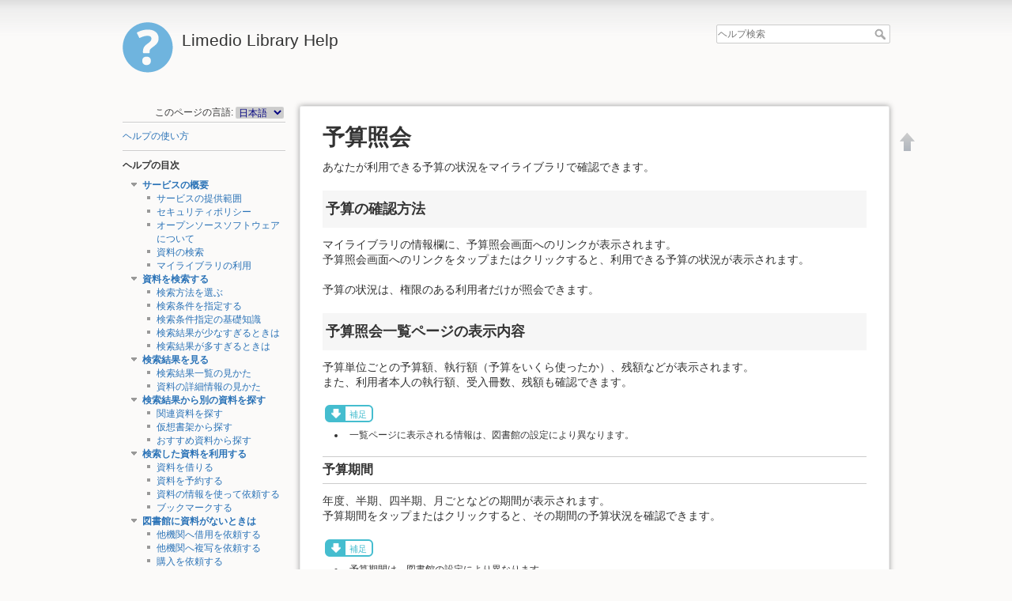

--- FILE ---
content_type: text/css; charset=utf-8
request_url: https://library.shobi-u.ac.jp/help/lib/exe/css.php?t=limedio1&tseed=4b4c9cbe19fd7f7275331f345a860726
body_size: 283702
content:
/* START screen styles */
/* XXXXXXXXX /lib/styles/screen.css XXXXXXXXX */
/**
 * Basic screen styles. These styles are needed for basic DokuWiki functions
 * regardless of the used template. Templates can override them of course
 */
/* messages with msg() */
/* /@media  END screen styles */
/* START all styles */
/* XXXXXXXXX /lib/styles/all.css XXXXXXXXX */
/**
 * Basic screen and print styles. These styles are needed for basic DokuWiki functions
 * regardless of the used template. Templates can override them of course
 */
/* one of the many clearfix versions */
/* image alignment */
/* table cell alignment */
/* underline */
/* XXXXXXXXX /lib/plugins/acl/all.css XXXXXXXXX */
/* XXXXXXXXX /lib/plugins/acl/all.less XXXXXXXXX */
/* XXXXXXXXX /lib/plugins/addnewpage/all.css XXXXXXXXX */
/* XXXXXXXXX /lib/plugins/addnewpage/all.less XXXXXXXXX */
/* XXXXXXXXX /lib/plugins/authplain/all.css XXXXXXXXX */
/* XXXXXXXXX /lib/plugins/authplain/all.less XXXXXXXXX */
/* XXXXXXXXX /lib/plugins/cleanup/all.css XXXXXXXXX */
/* XXXXXXXXX /lib/plugins/cleanup/all.less XXXXXXXXX */
/* XXXXXXXXX /lib/plugins/clearhistory/all.css XXXXXXXXX */
/* XXXXXXXXX /lib/plugins/clearhistory/all.less XXXXXXXXX */
/* XXXXXXXXX /lib/plugins/config/all.css XXXXXXXXX */
/* XXXXXXXXX /lib/plugins/config/all.less XXXXXXXXX */
/* XXXXXXXXX /lib/plugins/edittable/all.css XXXXXXXXX */
/* XXXXXXXXX /lib/plugins/edittable/all.less XXXXXXXXX */
/* XXXXXXXXX /lib/plugins/extension/all.css XXXXXXXXX */
/* XXXXXXXXX /lib/plugins/extension/all.less XXXXXXXXX */
/* /@media */
/* XXXXXXXXX /lib/plugins/include/all.css XXXXXXXXX */
/* XXXXXXXXX /lib/plugins/include/all.less XXXXXXXXX */
/* XXXXXXXXX /lib/plugins/indexmenu/all.css XXXXXXXXX */
/* XXXXXXXXX /lib/plugins/indexmenu/all.less XXXXXXXXX */
/* XXXXXXXXX /lib/plugins/info/all.css XXXXXXXXX */
/* XXXXXXXXX /lib/plugins/info/all.less XXXXXXXXX */
/* XXXXXXXXX /lib/plugins/logviewer/all.css XXXXXXXXX */
/* XXXXXXXXX /lib/plugins/logviewer/all.less XXXXXXXXX */
/* XXXXXXXXX /lib/plugins/nodisp/all.css XXXXXXXXX */
/* XXXXXXXXX /lib/plugins/nodisp/all.less XXXXXXXXX */
/* XXXXXXXXX /lib/plugins/safefnrecode/all.css XXXXXXXXX */
/* XXXXXXXXX /lib/plugins/safefnrecode/all.less XXXXXXXXX */
/* XXXXXXXXX /lib/plugins/searchtext/all.css XXXXXXXXX */
/* XXXXXXXXX /lib/plugins/searchtext/all.less XXXXXXXXX */
/* XXXXXXXXX /lib/plugins/styling/all.css XXXXXXXXX */
/* XXXXXXXXX /lib/plugins/styling/all.less XXXXXXXXX */
/* XXXXXXXXX /lib/plugins/tablewidth/all.css XXXXXXXXX */
/* XXXXXXXXX /lib/plugins/tablewidth/all.less XXXXXXXXX */
/* XXXXXXXXX /lib/plugins/text/all.css XXXXXXXXX */
/* XXXXXXXXX /lib/plugins/text/all.less XXXXXXXXX */
/* XXXXXXXXX /lib/plugins/translation/all.css XXXXXXXXX */
/* XXXXXXXXX /lib/plugins/translation/all.less XXXXXXXXX */
/* XXXXXXXXX /lib/plugins/upgrade/all.css XXXXXXXXX */
/* XXXXXXXXX /lib/plugins/upgrade/all.less XXXXXXXXX */
/* XXXXXXXXX /lib/plugins/usermanager/all.css XXXXXXXXX */
/* XXXXXXXXX /lib/plugins/usermanager/all.less XXXXXXXXX */
/* XXXXXXXXX /lib/plugins/wrap/all.css XXXXXXXXX */
/********************************************************************
Screen and Print Styles for the Wrap Plugin
********************************************************************/
/* resetting the box model to something more sane makes life a whole lot easier */
/* tables in columns and boxes should span the whole width */
/* emulate a headline */
/* emulate a bigger headline with a bottom border */
/* different bigger headline for safety notes */
/* change border colour of emulated headlines inside boxes to something more neutral
   (to match all the different background colours) */
/* real headlines should not be indented inside a wrap */
/* columns
********************************************************************/
/*____________ CSS3 columns  ____________*/
/* widths
********************************************************************/
/* show 2 instead 4 columns on medium sized screens (mobile, etc) */
/* /@media */
/* show full width on smaller screens (mobile, etc) */
/* /@media */
/* alignments
********************************************************************/
/* box
********************************************************************/
/* see styles for boxes and notes with icons in style.css */
/*____________ rounded corners ____________*/
/* (only for modern browsers) */
/* mark
********************************************************************/
/* see styles for highlighted text in style.css */
/* miscellaneous
********************************************************************/
/*____________ indent ____________*/
/*____________ outdent ____________*/
/*____________ word wrapping in pre ____________*/
/*____________ spoiler ____________*/
/* see rest of spoiler styles in style.css */
/*____________ clear float ____________*/
/*____________ hide ____________*/
/*____________ button-style link ____________*/
/* see rest of button link styles in style.css */
/* XXXXXXXXX /lib/plugins/wrap/all.less XXXXXXXXX */
/********************************************************************
Screen and Print Styles for the Wrap Plugin
********************************************************************/
/* /.dokuwiki */
/* XXXXXXXXX /lib/plugins/yalist/all.css XXXXXXXXX */
/* XXXXXXXXX /lib/plugins/yalist/all.less XXXXXXXXX */
/* XXXXXXXXX /lib/tpl/limedio1/css/mobile.less XXXXXXXXX */
/**
 * This file provides styles for mobile devices
 * and smaller screens (up to 480px and 768px width).
 *
 * @author Anika Henke <anika@selfthinker.org>
 */
/* for detecting media queries in JavaScript (see script.js): */
/* for screen widths in the tablet range
********************************************************************/
/* /@media */
/* for screen widths in the smartphone range
********************************************************************/
/* /@media */
/* for screen heights smaller than the pagetools permit
********************************************************************/
/* /@media */
/* XXXXXXXXX /conf/userall.css XXXXXXXXX */
/* XXXXXXXXX /conf/userall.less XXXXXXXXX */
/* END all styles */
/* START print styles */
/* XXXXXXXXX /lib/styles/print.css XXXXXXXXX */
/**
 * Basic print styles. These styles are needed for basic DokuWiki functions
 * regardless of the used template. Templates can override them of course
 */
/* /@media  END print styles */
/* START speech styles */
/* XXXXXXXXX /lib/styles/speech.css XXXXXXXXX */
/* XXXXXXXXX /lib/plugins/acl/speech.css XXXXXXXXX */
/* XXXXXXXXX /lib/plugins/acl/speech.less XXXXXXXXX */
/* XXXXXXXXX /lib/plugins/addnewpage/speech.css XXXXXXXXX */
/* XXXXXXXXX /lib/plugins/addnewpage/speech.less XXXXXXXXX */
/* XXXXXXXXX /lib/plugins/authplain/speech.css XXXXXXXXX */
/* XXXXXXXXX /lib/plugins/authplain/speech.less XXXXXXXXX */
/* XXXXXXXXX /lib/plugins/cleanup/speech.css XXXXXXXXX */
/* XXXXXXXXX /lib/plugins/cleanup/speech.less XXXXXXXXX */
/* XXXXXXXXX /lib/plugins/clearhistory/speech.css XXXXXXXXX */
/* XXXXXXXXX /lib/plugins/clearhistory/speech.less XXXXXXXXX */
/* XXXXXXXXX /lib/plugins/config/speech.css XXXXXXXXX */
/* XXXXXXXXX /lib/plugins/config/speech.less XXXXXXXXX */
/* XXXXXXXXX /lib/plugins/edittable/speech.css XXXXXXXXX */
/* XXXXXXXXX /lib/plugins/edittable/speech.less XXXXXXXXX */
/* XXXXXXXXX /lib/plugins/extension/speech.css XXXXXXXXX */
/* XXXXXXXXX /lib/plugins/extension/speech.less XXXXXXXXX */
/* XXXXXXXXX /lib/plugins/include/speech.css XXXXXXXXX */
/* XXXXXXXXX /lib/plugins/include/speech.less XXXXXXXXX */
/* XXXXXXXXX /lib/plugins/indexmenu/speech.css XXXXXXXXX */
/* XXXXXXXXX /lib/plugins/indexmenu/speech.less XXXXXXXXX */
/* XXXXXXXXX /lib/plugins/info/speech.css XXXXXXXXX */
/* XXXXXXXXX /lib/plugins/info/speech.less XXXXXXXXX */
/* XXXXXXXXX /lib/plugins/logviewer/speech.css XXXXXXXXX */
/* XXXXXXXXX /lib/plugins/logviewer/speech.less XXXXXXXXX */
/* XXXXXXXXX /lib/plugins/nodisp/speech.css XXXXXXXXX */
/* XXXXXXXXX /lib/plugins/nodisp/speech.less XXXXXXXXX */
/* XXXXXXXXX /lib/plugins/safefnrecode/speech.css XXXXXXXXX */
/* XXXXXXXXX /lib/plugins/safefnrecode/speech.less XXXXXXXXX */
/* XXXXXXXXX /lib/plugins/searchtext/speech.css XXXXXXXXX */
/* XXXXXXXXX /lib/plugins/searchtext/speech.less XXXXXXXXX */
/* XXXXXXXXX /lib/plugins/styling/speech.css XXXXXXXXX */
/* XXXXXXXXX /lib/plugins/styling/speech.less XXXXXXXXX */
/* XXXXXXXXX /lib/plugins/tablewidth/speech.css XXXXXXXXX */
/* XXXXXXXXX /lib/plugins/tablewidth/speech.less XXXXXXXXX */
/* XXXXXXXXX /lib/plugins/text/speech.css XXXXXXXXX */
/* XXXXXXXXX /lib/plugins/text/speech.less XXXXXXXXX */
/* XXXXXXXXX /lib/plugins/translation/speech.css XXXXXXXXX */
/* XXXXXXXXX /lib/plugins/translation/speech.less XXXXXXXXX */
/* XXXXXXXXX /lib/plugins/upgrade/speech.css XXXXXXXXX */
/* XXXXXXXXX /lib/plugins/upgrade/speech.less XXXXXXXXX */
/* XXXXXXXXX /lib/plugins/usermanager/speech.css XXXXXXXXX */
/* XXXXXXXXX /lib/plugins/usermanager/speech.less XXXXXXXXX */
/* XXXXXXXXX /lib/plugins/wrap/speech.css XXXXXXXXX */
/* XXXXXXXXX /lib/plugins/wrap/speech.less XXXXXXXXX */
/* XXXXXXXXX /lib/plugins/yalist/speech.css XXXXXXXXX */
/* XXXXXXXXX /lib/plugins/yalist/speech.less XXXXXXXXX */
/* /@media  END speech styles */
@media screen {
  a.interwiki {
    background: transparent url(/help/lib/images/interwiki.svg) 0 0 no-repeat;
    background-size: 1.2em;
    padding: 0 0 0 1.4em;
  }
  a.iw_wp {
    background-image: url(/help/lib/images/interwiki/wp.svg);
  }
  a.iw_wpfr {
    background-image: url(/help/lib/images/interwiki/wpfr.svg);
  }
  a.iw_wpde {
    background-image: url(/help/lib/images/interwiki/wpde.svg);
  }
  a.iw_wpes {
    background-image: url(/help/lib/images/interwiki/wpes.svg);
  }
  a.iw_wppl {
    background-image: url(/help/lib/images/interwiki/wppl.svg);
  }
  a.iw_wpjp {
    background-image: url(/help/lib/images/interwiki/wpjp.svg);
  }
  a.iw_wpmeta {
    background-image: url(/help/lib/images/interwiki/wpmeta.svg);
  }
  a.iw_doku {
    background-image: url(/help/lib/images/interwiki/doku.svg);
  }
  a.iw_amazon {
    background-image: url(/help/lib/images/interwiki/amazon.svg);
  }
  a.iw_amazon_de {
    background-image: url(/help/lib/images/interwiki/amazon.de.svg);
  }
  a.iw_amazon_uk {
    background-image: url(/help/lib/images/interwiki/amazon.uk.svg);
  }
  a.iw_paypal {
    background-image: url(/help/lib/images/interwiki/paypal.svg);
  }
  a.iw_phpfn {
    background-image: url(/help/lib/images/interwiki/phpfn.svg);
  }
  a.iw_skype {
    background-image: url(/help/lib/images/interwiki/skype.svg);
  }
  a.iw_google {
    background-image: url(/help/lib/images/interwiki/google.svg);
  }
  a.iw_user {
    background-image: url(/help/lib/images/interwiki/user.svg);
  }
  a.iw_callto {
    background-image: url(/help/lib/images/interwiki/callto.svg);
  }
  a.iw_tel {
    background-image: url(/help/lib/images/interwiki/tel.svg);
  }
  .mediafile {
    background: transparent url(/help/lib/images/fileicons/svg/file.svg) 0px 1px no-repeat;
    background-size: 1.2em;
    padding-left: 1.5em;
  }
  .mf_mp3 {
    background-image: url(/help/lib/images/fileicons/svg/mp3.svg);
  }
  .mf_html {
    background-image: url(/help/lib/images/fileicons/svg/html.svg);
  }
  .mf_c {
    background-image: url(/help/lib/images/fileicons/svg/c.svg);
  }
  .mf_svg {
    background-image: url(/help/lib/images/fileicons/svg/svg.svg);
  }
  .mf_deb {
    background-image: url(/help/lib/images/fileicons/svg/deb.svg);
  }
  .mf_7z {
    background-image: url(/help/lib/images/fileicons/svg/7z.svg);
  }
  .mf_tar {
    background-image: url(/help/lib/images/fileicons/svg/tar.svg);
  }
  .mf_gz {
    background-image: url(/help/lib/images/fileicons/svg/gz.svg);
  }
  .mf_xls {
    background-image: url(/help/lib/images/fileicons/svg/xls.svg);
  }
  .mf_swf {
    background-image: url(/help/lib/images/fileicons/svg/swf.svg);
  }
  .mf_mp4 {
    background-image: url(/help/lib/images/fileicons/svg/mp4.svg);
  }
  .mf_pdf {
    background-image: url(/help/lib/images/fileicons/svg/pdf.svg);
  }
  .mf_ods {
    background-image: url(/help/lib/images/fileicons/svg/ods.svg);
  }
  .mf_js {
    background-image: url(/help/lib/images/fileicons/svg/js.svg);
  }
  .mf_lua {
    background-image: url(/help/lib/images/fileicons/svg/lua.svg);
  }
  .mf_htm {
    background-image: url(/help/lib/images/fileicons/svg/htm.svg);
  }
  .mf_bash {
    background-image: url(/help/lib/images/fileicons/svg/bash.svg);
  }
  .mf_py {
    background-image: url(/help/lib/images/fileicons/svg/py.svg);
  }
  .mf_gif {
    background-image: url(/help/lib/images/fileicons/svg/gif.svg);
  }
  .mf_jpg {
    background-image: url(/help/lib/images/fileicons/svg/jpg.svg);
  }
  .mf_php {
    background-image: url(/help/lib/images/fileicons/svg/php.svg);
  }
  .mf_rar {
    background-image: url(/help/lib/images/fileicons/svg/rar.svg);
  }
  .mf_tgz {
    background-image: url(/help/lib/images/fileicons/svg/tgz.svg);
  }
  .mf_zip {
    background-image: url(/help/lib/images/fileicons/svg/zip.svg);
  }
  .mf_ppt {
    background-image: url(/help/lib/images/fileicons/svg/ppt.svg);
  }
  .mf_csh {
    background-image: url(/help/lib/images/fileicons/svg/csh.svg);
  }
  .mf_cpp {
    background-image: url(/help/lib/images/fileicons/svg/cpp.svg);
  }
  .mf_css {
    background-image: url(/help/lib/images/fileicons/svg/css.svg);
  }
  .mf_rtf {
    background-image: url(/help/lib/images/fileicons/svg/rtf.svg);
  }
  .mf_xml {
    background-image: url(/help/lib/images/fileicons/svg/xml.svg);
  }
  .mf_java {
    background-image: url(/help/lib/images/fileicons/svg/java.svg);
  }
  .mf_rb {
    background-image: url(/help/lib/images/fileicons/svg/rb.svg);
  }
  .mf_json {
    background-image: url(/help/lib/images/fileicons/svg/json.svg);
  }
  .mf_conf {
    background-image: url(/help/lib/images/fileicons/svg/conf.svg);
  }
  .mf_ico {
    background-image: url(/help/lib/images/fileicons/svg/ico.svg);
  }
  .mf_ogg {
    background-image: url(/help/lib/images/fileicons/svg/ogg.svg);
  }
  .mf_ogv {
    background-image: url(/help/lib/images/fileicons/svg/ogv.svg);
  }
  .mf_file {
    background-image: url(/help/lib/images/fileicons/svg/file.svg);
  }
  .mf_sh {
    background-image: url(/help/lib/images/fileicons/svg/sh.svg);
  }
  .mf_odt {
    background-image: url(/help/lib/images/fileicons/svg/odt.svg);
  }
  .mf_csv {
    background-image: url(/help/lib/images/fileicons/svg/csv.svg);
  }
  .mf_sql {
    background-image: url(/help/lib/images/fileicons/svg/sql.svg);
  }
  .mf_docx {
    background-image: url(/help/lib/images/fileicons/svg/docx.svg);
  }
  .mf_bz2 {
    background-image: url(/help/lib/images/fileicons/svg/bz2.svg);
  }
  .mf_webm {
    background-image: url(/help/lib/images/fileicons/svg/webm.svg);
  }
  .mf_wav {
    background-image: url(/help/lib/images/fileicons/svg/wav.svg);
  }
  .mf_xlsx {
    background-image: url(/help/lib/images/fileicons/svg/xlsx.svg);
  }
  .mf_pl {
    background-image: url(/help/lib/images/fileicons/svg/pl.svg);
  }
  .mf_pptx {
    background-image: url(/help/lib/images/fileicons/svg/pptx.svg);
  }
  .mf_png {
    background-image: url(/help/lib/images/fileicons/svg/png.svg);
  }
  .mf_jpeg {
    background-image: url(/help/lib/images/fileicons/svg/jpeg.svg);
  }
  .mf_h {
    background-image: url(/help/lib/images/fileicons/svg/h.svg);
  }
  .mf_doc {
    background-image: url(/help/lib/images/fileicons/svg/doc.svg);
  }
  .mf_rpm {
    background-image: url(/help/lib/images/fileicons/svg/rpm.svg);
  }
  .mf_asm {
    background-image: url(/help/lib/images/fileicons/svg/asm.svg);
  }
  .mf_txt {
    background-image: url(/help/lib/images/fileicons/svg/txt.svg);
  }
  .mf_cs {
    background-image: url(/help/lib/images/fileicons/svg/cs.svg);
  }
  .mf_ps {
    background-image: url(/help/lib/images/fileicons/svg/ps.svg);
  }
}
@media screen {
  /*____________ all available icons in sprite ____________*/
  /* end plugin:configmanager */
  /* XXXXXXXXX /lib/plugins/config/style.less XXXXXXXXX */
  /* XXXXXXXXX /lib/plugins/edittable/screen.css XXXXXXXXX */
  /* XXXXXXXXX /lib/plugins/edittable/screen.less XXXXXXXXX */
  /* XXXXXXXXX /lib/plugins/edittable/style.css XXXXXXXXX */
  /* XXXXXXXXX /lib/plugins/edittable/style.less XXXXXXXXX */
  /*____________ all available icons in sprite ____________*/
  /* modal windows */
  /* media manager popup toggle buttons */
  /* hide something accessibly
   (e.g. for screen readers or to keep access keys working) */
  /**
 * GeSHi syntax highlighting styles
 *
 * Generated with https://www.dokuwiki.org/tips:geshi_style_builder
 * Cleaned up with http://cleancss.com/
 * Manulally LESSified
 */
  /* XXXXXXXXX /lib/scripts/jquery/jquery-ui-theme/smoothness.css XXXXXXXXX */
  /*! jQuery UI - v1.12.1 - 2016-09-14
* http://jqueryui.com
* Includes: core.css, accordion.css, autocomplete.css, menu.css, button.css, controlgroup.css, checkboxradio.css, datepicker.css, dialog.css, draggable.css, resizable.css, progressbar.css, selectable.css, selectmenu.css, slider.css, sortable.css, spinner.css, tabs.css, tooltip.css, theme.css
* To view and modify this theme, visit http://jqueryui.com/themeroller/?ffDefault=Verdana%2CArial%2Csans-serif&fwDefault=normal&fsDefault=1.1em&cornerRadius=4px&bgColorHeader=cccccc&bgTextureHeader=highlight_soft&bgImgOpacityHeader=75&borderColorHeader=aaaaaa&fcHeader=222222&iconColorHeader=222222&bgColorContent=ffffff&bgTextureContent=flat&bgImgOpacityContent=75&borderColorContent=aaaaaa&fcContent=222222&iconColorContent=222222&bgColorDefault=e6e6e6&bgTextureDefault=glass&bgImgOpacityDefault=75&borderColorDefault=d3d3d3&fcDefault=555555&iconColorDefault=888888&bgColorHover=dadada&bgTextureHover=glass&bgImgOpacityHover=75&borderColorHover=999999&fcHover=212121&iconColorHover=454545&bgColorActive=ffffff&bgTextureActive=glass&bgImgOpacityActive=65&borderColorActive=aaaaaa&fcActive=212121&iconColorActive=454545&bgColorHighlight=fbf9ee&bgTextureHighlight=glass&bgImgOpacityHighlight=55&borderColorHighlight=fcefa1&fcHighlight=363636&iconColorHighlight=2e83ff&bgColorError=fef1ec&bgTextureError=glass&bgImgOpacityError=95&borderColorError=cd0a0a&fcError=cd0a0a&iconColorError=cd0a0a&bgColorOverlay=aaaaaa&bgTextureOverlay=flat&bgImgOpacityOverlay=0&opacityOverlay=30&bgColorShadow=aaaaaa&bgTextureShadow=flat&bgImgOpacityShadow=0&opacityShadow=30&thicknessShadow=8px&offsetTopShadow=-8px&offsetLeftShadow=-8px&cornerRadiusShadow=8px
* Copyright jQuery Foundation and other contributors; Licensed MIT */
  /* Layout helpers
----------------------------------*/
  /* Interaction Cues
----------------------------------*/
  /* Icons
----------------------------------*/
  /* Misc visuals
----------------------------------*/
  /* Overlays */
  /* icon support */
  /* left-aligned */
  /* right-aligned */
  /* to make room for the icon, a width needs to be set here */
  /* no icon support for input elements */
  /* button icon element(s) */
  /* workarounds */
  /* Support: Firefox 5 - 40 */
  /* Spinner specific style fixes */
  /* with multiple calendars */
  /* RTL support */
  /* Icons */
  /* support: IE8 - See #6727 */
  /* more specificity required here to override default borders */
  /* Component containers
----------------------------------*/
  /* Interaction states
----------------------------------*/
  /* We use html here because we need a greater specificity to make sure disabled
works properly when clicked or hovered */
  /* Interaction Cues
----------------------------------*/
  /* Icons
----------------------------------*/
  /* states and images */
  /* positioning */
  /* ui-icon-seek-first is deprecated, use ui-icon-seek-start instead */
  /* Misc visuals
----------------------------------*/
  /* Corner radius */
  /* Overlays */
  /* XXXXXXXXX /lib/plugins/acl/screen.css XXXXXXXXX */
  /* XXXXXXXXX /lib/plugins/acl/screen.less XXXXXXXXX */
  /* XXXXXXXXX /lib/plugins/acl/style.css XXXXXXXXX */
  /* XXXXXXXXX /lib/plugins/acl/style.less XXXXXXXXX */
  /* XXXXXXXXX /lib/plugins/addnewpage/screen.css XXXXXXXXX */
  /* XXXXXXXXX /lib/plugins/addnewpage/screen.less XXXXXXXXX */
  /* XXXXXXXXX /lib/plugins/addnewpage/style.css XXXXXXXXX */
  /* XXXXXXXXX /lib/plugins/addnewpage/style.less XXXXXXXXX */
  /* XXXXXXXXX /lib/plugins/authplain/screen.css XXXXXXXXX */
  /* XXXXXXXXX /lib/plugins/authplain/screen.less XXXXXXXXX */
  /* XXXXXXXXX /lib/plugins/authplain/style.css XXXXXXXXX */
  /* XXXXXXXXX /lib/plugins/authplain/style.less XXXXXXXXX */
  /* XXXXXXXXX /lib/plugins/cleanup/screen.css XXXXXXXXX */
  /* XXXXXXXXX /lib/plugins/cleanup/screen.less XXXXXXXXX */
  /* XXXXXXXXX /lib/plugins/cleanup/style.css XXXXXXXXX */
  /* XXXXXXXXX /lib/plugins/cleanup/style.less XXXXXXXXX */
  /* XXXXXXXXX /lib/plugins/clearhistory/screen.css XXXXXXXXX */
  /* XXXXXXXXX /lib/plugins/clearhistory/screen.less XXXXXXXXX */
  /* XXXXXXXXX /lib/plugins/clearhistory/style.css XXXXXXXXX */
  /* XXXXXXXXX /lib/plugins/clearhistory/style.less XXXXXXXXX */
  /* XXXXXXXXX /lib/plugins/config/screen.css XXXXXXXXX */
  /* XXXXXXXXX /lib/plugins/config/screen.less XXXXXXXXX */
  /* XXXXXXXXX /lib/plugins/config/style.css XXXXXXXXX */
  /* plugin:configmanager */
  /*!
 * (The MIT License)
 * 
 * Copyright (c) 2012-2014 Marcin Warpechowski
 * Copyright (c) 2015 Handsoncode sp. z o.o. <hello@handsoncode.net>
 * 
 * Permission is hereby granted, free of charge, to any person obtaining
 * a copy of this software and associated documentation files (the
 * 'Software'), to deal in the Software without restriction, including
 * without limitation the rights to use, copy, modify, merge, publish,
 * distribute, sublicense, and/or sell copies of the Software, and to
 * permit persons to whom the Software is furnished to do so, subject to
 * the following conditions:
 * 
 * The above copyright notice and this permission notice shall be
 * included in all copies or substantial portions of the Software.
 * 
 * THE SOFTWARE IS PROVIDED 'AS IS', WITHOUT WARRANTY OF ANY KIND,
 * EXPRESS OR IMPLIED, INCLUDING BUT NOT LIMITED TO THE WARRANTIES OF
 * MERCHANTABILITY, FITNESS FOR A PARTICULAR PURPOSE AND NONINFRINGEMENT.
 * IN NO EVENT SHALL THE AUTHORS OR COPYRIGHT HOLDERS BE LIABLE FOR ANY
 * CLAIM, DAMAGES OR OTHER LIABILITY, WHETHER IN AN ACTION OF CONTRACT,
 * TORT OR OTHERWISE, ARISING FROM, OUT OF OR IN CONNECTION WITH THE
 * SOFTWARE OR THE USE OR OTHER DEALINGS IN THE SOFTWARE.
 * 
 * Version: 0.34.0
 * Date: Wed Aug 02 2017 19:31:32 GMT+0200 (CEST)
 */
  /**
 * Fix for bootstrap styles
 */
  /* table-bordered */
  /* selection */
  /* plugins */
  /* row + column resizer*/
  /* border line */
  /* fill handle */
  /*
TextRenderer readOnly cell
*/
  /*
TextRenderer horizontal alignment
*/
  /*
TextRenderer vertical alignment
*/
  /*
TextRenderer placeholder value
*/
  /*
AutocompleteRenderer down arrow
*/
  /*
CheckboxRenderer
*/
  /**
 * Handsontable in Handsontable
 */
  /**
* Autocomplete Editor
*/
  /**
 * Handsontable listbox theme
 */
  /*
Cell borders
*/
  /*WalkontableDebugOverlay*/
  /*

 Handsontable Mobile Text Editor stylesheet

 */
  /* Initial left/top coordinates - overwritten when actual position is set */
  /*!
 * Handsontable ContextMenu
 */
  /* the section edit button  */
  /* XXXXXXXXX /lib/plugins/extension/screen.css XXXXXXXXX */
  /* XXXXXXXXX /lib/plugins/extension/screen.less XXXXXXXXX */
  /* XXXXXXXXX /lib/plugins/extension/style.css XXXXXXXXX */
  /* XXXXXXXXX /lib/plugins/extension/style.less XXXXXXXXX */
  /*
 * Extension plugin styles
 *
 * @author  Christopher Smith <chris@jalakai.co.uk>
 * @author  Piyush Mishra <me@piyushmishra.com>
 * @author  Håkan Sandell <sandell.hakan@gmail.com>
 * @author  Anika Henke <anika@selfthinker.org>
 */
  /**
 * very simple lightbox
 * @link http://webdesign.tutsplus.com/tutorials/htmlcss-tutorials/super-simple-lightbox-with-css-and-jquery/
 */
  /**
 * general styles
 */
  /*
 * extensions table
 */
  /**
 * extension table left column
 */
  /*
 * Enabled/Disabled overrides
 */
  /**
 * extension table right column
 */
  /**
 * Search form
 */
  /**
 * Install form
 */
  /* XXXXXXXXX /lib/plugins/include/screen.css XXXXXXXXX */
  /* XXXXXXXXX /lib/plugins/include/screen.less XXXXXXXXX */
  /* XXXXXXXXX /lib/plugins/include/style.css XXXXXXXXX */
  /* Disable the default interwiki icon for the user link (if there is any) */
  /* XXXXXXXXX /lib/plugins/include/style.less XXXXXXXXX */
  /* XXXXXXXXX /lib/plugins/indexmenu/screen.css XXXXXXXXX */
  /* XXXXXXXXX /lib/plugins/indexmenu/screen.less XXXXXXXXX */
  /* XXXXXXXXX /lib/plugins/indexmenu/style.css XXXXXXXXX */
  /*--------------------------------------------------|
| dTree 2.05 | www.destroydrop.com/javascript/tree/ |
|---------------------------------------------------|
| Copyright (c) 2002-2003 Geir Landro               |
|--------------------------------------------------*/
  /*
 a.nodeFdUrl	        Namespace with url link (headpage)	        js
 a.node 	        Namespace without url link        	        js
 a.nodeUrl	        Page	                                        js
 a.nodeSel 	        Last visited page            	                js
 a.navSel 	        Current page            	                js
 a.indexmenu_idx_head	link style of a namespace with url (headpage)	nojs
 a.indexmenu_idx	link style of a namespace without url	        nojs
 */
  /* dtree properties. No need to change*/
  /*Properties that can be edit*/
  /*Link properties*/
  /*Link properties*/
  /* Last visited page highlighting*/
  /* Current page highlighting*/
  /*
.dtree .clip {
}
*/
  /*Namespace without page link in nojs mode. !important has to be used*/
  /*Namespace with page link (headpage) in nojs mode. !important has to be used*/
  /*Style for admin panel interface*/
  /*Mouseover property*/
  /*Mouseover property*/
  /*tocbullet property*/
  /*scrolling arrow property*/
  /*toc property*/
  /*
 * Temporary fix for vector template
 * .toc is style for tabel of ToC in mediawiki styles, included in vector, but of no use in DokuWiki
 */
  /*nojs tree div*/
  /***************************************
 *          indexmenu wizard           *
 ***************************************/
  /* XXXXXXXXX /lib/plugins/indexmenu/style.less XXXXXXXXX */
  /* XXXXXXXXX /lib/plugins/info/screen.css XXXXXXXXX */
  /* XXXXXXXXX /lib/plugins/info/screen.less XXXXXXXXX */
  /* XXXXXXXXX /lib/plugins/info/style.css XXXXXXXXX */
  /* XXXXXXXXX /lib/plugins/info/style.less XXXXXXXXX */
  /* XXXXXXXXX /lib/plugins/logviewer/screen.css XXXXXXXXX */
  /* XXXXXXXXX /lib/plugins/logviewer/screen.less XXXXXXXXX */
  /* XXXXXXXXX /lib/plugins/logviewer/style.css XXXXXXXXX */
  /* XXXXXXXXX /lib/plugins/logviewer/style.less XXXXXXXXX */
  /* XXXXXXXXX /lib/plugins/nodisp/screen.css XXXXXXXXX */
  /* XXXXXXXXX /lib/plugins/nodisp/screen.less XXXXXXXXX */
  /* XXXXXXXXX /lib/plugins/nodisp/style.css XXXXXXXXX */
  /* XXXXXXXXX /lib/plugins/nodisp/style.less XXXXXXXXX */
  /* XXXXXXXXX /lib/plugins/safefnrecode/screen.css XXXXXXXXX */
  /* XXXXXXXXX /lib/plugins/safefnrecode/screen.less XXXXXXXXX */
  /* XXXXXXXXX /lib/plugins/safefnrecode/style.css XXXXXXXXX */
  /* XXXXXXXXX /lib/plugins/safefnrecode/style.less XXXXXXXXX */
  /* XXXXXXXXX /lib/plugins/searchtext/screen.css XXXXXXXXX */
  /* XXXXXXXXX /lib/plugins/searchtext/screen.less XXXXXXXXX */
  /* XXXXXXXXX /lib/plugins/searchtext/style.css XXXXXXXXX */
  /* XXXXXXXXX /lib/plugins/searchtext/style.less XXXXXXXXX */
  /* XXXXXXXXX /lib/plugins/styling/screen.css XXXXXXXXX */
  /* XXXXXXXXX /lib/plugins/styling/screen.less XXXXXXXXX */
  /* XXXXXXXXX /lib/plugins/styling/style.css XXXXXXXXX */
  /* XXXXXXXXX /lib/plugins/styling/style.less XXXXXXXXX */
  /* XXXXXXXXX /lib/plugins/tablewidth/screen.css XXXXXXXXX */
  /* XXXXXXXXX /lib/plugins/tablewidth/screen.less XXXXXXXXX */
  /* XXXXXXXXX /lib/plugins/tablewidth/style.css XXXXXXXXX */
  /* XXXXXXXXX /lib/plugins/tablewidth/style.less XXXXXXXXX */
  /* XXXXXXXXX /lib/plugins/text/screen.css XXXXXXXXX */
  /* XXXXXXXXX /lib/plugins/text/screen.less XXXXXXXXX */
  /* XXXXXXXXX /lib/plugins/text/style.css XXXXXXXXX */
  /* XXXXXXXXX /lib/plugins/text/style.less XXXXXXXXX */
  /* XXXXXXXXX /lib/plugins/translation/screen.css XXXXXXXXX */
  /* XXXXXXXXX /lib/plugins/translation/screen.less XXXXXXXXX */
  /* XXXXXXXXX /lib/plugins/translation/style.css XXXXXXXXX */
  /* List */
  /* Dropdown */
  /* flags for non-existing pages */
  /* XXXXXXXXX /lib/plugins/translation/style.less XXXXXXXXX */
  /* XXXXXXXXX /lib/plugins/upgrade/screen.css XXXXXXXXX */
  /* XXXXXXXXX /lib/plugins/upgrade/screen.less XXXXXXXXX */
  /* XXXXXXXXX /lib/plugins/upgrade/style.css XXXXXXXXX */
  /* based on http://cssdeck.com/labs/progress-bar */
  /* XXXXXXXXX /lib/plugins/upgrade/style.less XXXXXXXXX */
  /* XXXXXXXXX /lib/plugins/usermanager/screen.css XXXXXXXXX */
  /* XXXXXXXXX /lib/plugins/usermanager/screen.less XXXXXXXXX */
  /* XXXXXXXXX /lib/plugins/usermanager/style.css XXXXXXXXX */
  /* User Manager specific styles */
  /* IE won't understand but doesn't require it */
  /* XXXXXXXXX /lib/plugins/usermanager/style.less XXXXXXXXX */
  /* XXXXXXXXX /lib/plugins/wrap/screen.css XXXXXXXXX */
  /* XXXXXXXXX /lib/plugins/wrap/screen.less XXXXXXXXX */
  /* XXXXXXXXX /lib/plugins/wrap/style.css XXXXXXXXX */
  /********************************************************************
Screen Styles for the Wrap Plugin (additional to all.css)
********************************************************************/
  /* box
********************************************************************/
  /*____________ notes with icons ____________*/
  /* general styles for all note divs */
  /* general styles for all note spans */
  /* sorry for icons glued to the right side, but there is currently no way
     to make this look good without adjusting the images themselves */
  /*____________ info ____________*/
  /*____________ important ____________*/
  /*____________ alert ____________*/
  /*____________ tip ____________*/
  /*____________ help ____________*/
  /*____________ todo ____________*/
  /*____________ download ____________*/
  /*____________ safety notes ____________*/
  /* mark
********************************************************************/
  /* miscellaneous
********************************************************************/
  /*____________ spoiler ____________*/
  /*____________ only print ____________*/
  /*____________ tabs ____________*/
  /* in addition to template styles */
  /*____________ button-style link ____________*/
  /* XXXXXXXXX /lib/plugins/wrap/style.less XXXXXXXXX */
  /********************************************************************
Screen Styles for the Wrap Plugin (additional to all.css)
********************************************************************/
  /* /.dokuwiki */
  /* XXXXXXXXX /lib/plugins/yalist/screen.css XXXXXXXXX */
  /* XXXXXXXXX /lib/plugins/yalist/screen.less XXXXXXXXX */
  /* XXXXXXXXX /lib/plugins/yalist/style.css XXXXXXXXX */
  /* XXXXXXXXX /lib/plugins/yalist/style.less XXXXXXXXX */
  /* XXXXXXXXX /lib/tpl/limedio1/css/basic.less XXXXXXXXX */
  /**
 * This file provides the most basic styles.
 *
 * If you integrate DokuWiki into another project, you might either
 * want to integrate this file into the other project as well, or use
 * the other project's basic CSS for DokuWiki instead of this one.
 *
 * @author Anika Henke <anika@selfthinker.org>
 */
  /*____________ headers ____________*/
  /* bottom margin = 1 / font-size */
  /*____________ basic margins and paddings ____________*/
  /*____________ lists ____________*/
  /*____________ tables ____________*/
  /*____________ links ____________*/
  /*____________ misc ____________*/
  /*____________ forms ____________*/
  /* for all of the form styles, style.ini colours are not used on purpose (except for fieldset border) */
  /* all types of buttons */
  /* XXXXXXXXX /lib/tpl/limedio1/css/_imgdetail.css XXXXXXXXX */
  /**
 * This file provides styles for the image detail page (detail.php).
 */
  /* XXXXXXXXX /lib/tpl/limedio1/css/_media_popup.css XXXXXXXXX */
  /**
 * This file provides styles for the media manager popup
 * (mediamanager.php).
 */
  /*____________ structure ____________*/
  /* left side
********************************************************************/
  /*____________ options ____________*/
  /*____________ tree ____________*/
  /* right side
********************************************************************/
  /*____________ upload form ____________*/
  /* upload info */
  /*____________ file list ____________*/
  /* highlight newly uploaded or edited file */
  /* link which inserts media file */
  /* info how to insert media, if JS disabled */
  /*____________ media search ____________*/
  /* XXXXXXXXX /lib/tpl/limedio1/css/_media_fullscreen.css XXXXXXXXX */
  /**
 * This file provides the styles for the fullscreen media manager
 * (?do=media).
 *
 * What most templates would probably need to change (depending on
 * their site width) are the 4 min-width's (search for @change).
 */
  /*____________ structure ____________*/
  /*____________ namespaces panel ____________*/
  /* make it look like a tab (as in _tabs.css) */
  /*____________ file list panel ____________*/
  /* file list header */
  /* file list content */
  /* file list as thumbs */
  /* file list as rows */
  /* upload form */
  /*____________ file panel ____________*/
  /* file meta data edit form */
  /* file revisions form */
  /* file diff view */
  /* image diff views */
  /* XXXXXXXXX /lib/tpl/limedio1/css/_fileuploader.css XXXXXXXXX */
  /**
 * This file provides the styles for the file uploader
 * used in the media manager (both fullscreen and popup).
 */
  /* select file button */
  /* drop area */
  /* list of files to upload */
  /* XXXXXXXXX /lib/tpl/limedio1/css/_tabs.css XXXXXXXXX */
  /**
 * This file provides the styles for general tabs.
 */
  /* border underneath */
  /* XXXXXXXXX /lib/tpl/limedio1/css/_links.css XXXXXXXXX */
  /**
 * This file provides styles for all types of links.
 */
  /*____________ links to wiki pages ____________*/
  /* existing wikipage */
  /* not existing wikipage */
  /* any link to current page */
  /*____________ other link types ____________*/
  /* external link */
  /* windows share */
  /* email link */
  /* icons of the following are set by dokuwiki in lib/exe/css.php */
  /* link to some embedded media */
  /* interwiki link */
  /* RTL corrections; if link icons don't work as expected, remove the following lines */
  /* XXXXXXXXX /lib/tpl/limedio1/css/_toc.css XXXXXXXXX */
  /**
 * This file provides styles for the TOC (table of contents), the
 * sitemap (?do=index) and backlinks (?do=backlink).
 */
  /* toc
********************************************************************/
  /* toc container */
  /*____________ toc header ____________*/
  /*____________ toc list ____________*/
  /* in case of toc list jumping one level
  (e.g. if heading level 3 follows directly after heading level 1) */
  /* sitemap (and backlinks)
********************************************************************/
  /* XXXXXXXXX /lib/tpl/limedio1/css/_footnotes.css XXXXXXXXX */
  /**
 * This file provides styles for footnotes.
 */
  /*____________ footnotes inside the text ____________*/
  /* link to footnote inside the text */
  /* JSpopup */
  /*____________ footnotes at the bottom of the page ____________*/
  /* XXXXXXXXX /lib/tpl/limedio1/css/_search.css XXXXXXXXX */
  /**
 * This file provides styles for the search results page (?do=search)
 * and the AJAX search popup.
 */
  /* search results page
********************************************************************/
  /* loading gif */
  /*____________ matching pagenames ____________*/
  /*____________ search results ____________*/
  /* search heading */
  /* search snippet */
  /* search hit in normal text */
  /* search hit in search results */
  /* ellipsis separating snippets */
  /* "nothing found" at search + media */
  /* AJAX quicksearch popup
********************************************************************/
  /* .JSpopup */
  /* XXXXXXXXX /lib/tpl/limedio1/css/_recent.css XXXXXXXXX */
  /**
 * This file provides styles for the recent changes (?do=recent) and
 * old revisions (?do=revisions).
 */
  /*____________ list of revisions / recent changes ____________*/
  /* select type of revisions (media/pages) */
  /*____________ size differences ____________*/
  /*____________ page navigator ____________*/
  /* XXXXXXXXX /lib/tpl/limedio1/css/_diff.css XXXXXXXXX */
  /**
 * This file provides styles for the diff view, which shows you
 * differences between two versions of a page (?do=diff).
 */
  /* table header */
  /* table body */
  /* diff options */
  /* diff nav */
  /* XXXXXXXXX /lib/tpl/limedio1/css/_edit.css XXXXXXXXX */
  /**
 * This file provides styles for the edit view (?do=edit), preview
 * and section edit buttons.
 */
  /* edit view
********************************************************************/
  /*____________ toolbar ____________*/
  /* buttons inside of toolbar */
  /* picker popups (outside of .dokuwiki) */
  /* picker for headlines */
  /* buttons inside of picker */
  /*____________ edit textarea ____________*/
  /*____________ below the textarea ____________*/
  /* size and wrap controls */
  /* edit buttons */
  /* summary input and minor changes checkbox */
  /* change background colour if summary is missing */
  /* preview
********************************************************************/
  /* section edit buttons
********************************************************************/
  /* style for section highlighting */
  /* XXXXXXXXX /lib/tpl/limedio1/css/_modal.css XXXXXXXXX */
  /**
 * This file provides styles for modal dialogues.
 */
  /* link wizard (opens from the link button in the edit toolbar)
********************************************************************/
  /* media option wizard (opens when inserting media in the media popup)
********************************************************************/
  /* XXXXXXXXX /lib/tpl/limedio1/css/_forms.css XXXXXXXXX */
  /* TODO: this file is not up to the best standards and will be fixed after an overhaul of the form code */
  /**
 * This file provides styles for forms in general and specifically
 * for ?do=
 *   - login
 *   - resendpwd
 *   - register
 *   - profile
 *   - subscribe
 */
  /* ---------------- forms ------------------------ */
  /**
 * Styles for auth forms
 */
  /**
 * Styles for the subscription page
 */
  /* XXXXXXXXX /lib/tpl/limedio1/css/_admin.css XXXXXXXXX */
  /**
 * This file provides styles for the Administration overview
 * (?do=admin).
 */
  /* DokuWiki version below */
  /* XXXXXXXXX /lib/tpl/limedio1/css/structure.less XXXXXXXXX */
  /**
 * This file provides styles for the general layout structure.
 *
 * @author Anika Henke <anika@selfthinker.org>
 */
  /* XXXXXXXXX /lib/tpl/limedio1/css/design.less XXXXXXXXX */
  /**
 * This file provides the main design styles for the
 * bits that surround the content.
 *
 * @author Anika Henke <anika@selfthinker.org>
 * @author Andreas Gohr <andi@splitbrain.org>
 * @author Clarence Lee <clarencedglee@gmail.com>
 */
  /* header
********************************************************************/
  /* tools
********************************************************************/
  /* highlight selected tool */
  /*____________ user tools ____________*/
  /*____________ site tools ____________*/
  /*____________ breadcrumbs ____________*/
  /* sidebar
********************************************************************/
  /* Indexmenu plugin JS style 2016.09.08 RITS
********************************************************************/
  /* content
********************************************************************/
  /* license note under edit window */
  /* footer
********************************************************************/
  /* XXXXXXXXX /lib/tpl/limedio1/css/pagetools.less XXXXXXXXX */
  /**
 * This file provides the styles for the page tools
 * (fly out navigation beside the page to edit, etc).
 *
 * @author Anika Henke <anika@selfthinker.org>
 * @author Andreas Gohr <andi@splitbrain.org>
 */
  /* show all tools on hover and individual tools on focus */
  /**
 * page tools without highlighting
 *
 * @param string @action The action class
 * @param int @position Position in the page tools sprite
 */
  /**
 * page tools with highlighting
 *
 * @param string @action The action class
 * @param int @position Position in the page tools sprite
 * @param string @mode The mode in which this tool should be highlighted
 */
  /* XXXXXXXXX /lib/tpl/limedio1/css/content.less XXXXXXXXX */
  /**
 * This file provides the main design styles for the page content.
 *
 * @author Anika Henke <anika@selfthinker.org>
 * @author Andreas Gohr <andi@splitbrain.org>
 * @author Clarence Lee <clarencedglee@gmail.com>
 */
  /*____________ section indenting ____________

.dokuwiki .page  h1 {margin-left: 0;}
.dokuwiki .page  h2 {margin-left: .666em;}
.dokuwiki .page  h3 {margin-left: 1.776em;}
.dokuwiki .page  h4 {margin-left: 3em;}
.dokuwiki .page  h5 {margin-left: 4.5712em;}
.dokuwiki .page  div.level1 {margin-left: 0;}
.dokuwiki .page  div.level2 {margin-left: 1em;}
.dokuwiki .page  div.level3 {margin-left: 2em;}
.dokuwiki .page  div.level4 {margin-left: 3em;}
.dokuwiki .page  div.level5 {margin-left: 4em;}

[dir=rtl] .dokuwiki .page h1 {margin-left: 0; margin-right: 0;}
[dir=rtl] .dokuwiki .page h2 {margin-left: 0; margin-right: .666em;}
[dir=rtl] .dokuwiki .page h3 {margin-left: 0; margin-right: 1.776em;}
[dir=rtl] .dokuwiki .page h4 {margin-left: 0; margin-right: 3em;}
[dir=rtl] .dokuwiki .page h5 {margin-left: 0; margin-right: 4.5712em;}
[dir=rtl] .dokuwiki .page div.level1 {margin-left: 0; margin-right: 0;}
[dir=rtl] .dokuwiki .page div.level2 {margin-left: 0; margin-right: 1em;}
[dir=rtl] .dokuwiki .page div.level3 {margin-left: 0; margin-right: 2em;}
[dir=rtl] .dokuwiki .page div.level4 {margin-left: 0; margin-right: 3em;}
[dir=rtl] .dokuwiki .page div.level5 {margin-left: 0; margin-right: 4em;}
*/
  /* hx margin-left = (1 / font-size) * .levelx-margin */
  /*____________ links to wiki pages (addition to _links) ____________*/
  /* existing wikipage */
  /* not existing wikipage */
  /*____________ images ____________*/
  /* embedded images (styles are already partly set in lib/styles/all.css) */
  /*____________ lists ____________*/
  /*____________ tables ____________*/
  /* div around each table */
  /*____________ code ____________*/
  /* fix if background-color hides underlining */
  /* filenames for downloadable file and code blocks */
  /* for code in <file> */
  /*____________ JS popup ____________*/
  /* changes to underscored CSS files
********************************************************************/
  /*____________ changes to _edit ____________*/
  /*____________ changes to _toc ____________*/
  /*____________ changes to _imgdetail ____________*/
  /* XXXXXXXXX /lib/tpl/limedio1/css/wrap_custm.css XXXXXXXXX */
  /********************************************************************
Screen Styles for the Wrap Plugin (additional to all.css) 2016.09.08 RITS
********************************************************************/
  /* アラビア語など右から開始する言語については未対応 */
  /* ダークカラーの場合のスタイルには未対応*/
  /* box
********************************************************************/
  /*____________ notes with icons ____________*/
  /* 重要/制限/補足/参照のアイコン：DIVで共通要素 */
  /*____________ important ____________*/
  /*____________ limit ____________*/
  /*____________ note ____________*/
  /*____________ reference ____________*/
  /*____________リスト____________*/
  /*____________ビュレットリスト____________*/
  /*____________ナンバーリスト____________*/
  /*____________ tips類 枠共通 ____________*/
  /*____________ tips ____________*/
  /* XXXXXXXXX /lib/tpl/limedio1/css/qna_custm.css XXXXXXXXX */
  /* XXXXXXXXX /lib/tpl/limedio1/css/style_custm.less XXXXXXXXX */
  /*____________ user tools ____________*/
  /* XXXXXXXXX /lib/tpl/limedio1/css/help_custom.css XXXXXXXXX */
  /* 機能ごとに表示・非表示をコントロールする */
  /* 有効にしたい場合は、各項目の消去用スタイルのコメントアウトをはずす */
  /* 以下は目次の表示順に記載する */
  /* ■検索結果から別の資料を探す以下 */
  /* 関連資料を探す:消さない */
  /* ◆仮想書架から探す */
  /*
#dokuwiki__aside .indexmenu_nojs>ul>li:nth-of-type(4) ul>li:nth-of-type(2){
  display:none;
}
.wrap_desc_search_vshelf{
  display:none;
}
*/
  /* ◆おすすめ資料から探す */
  /*
#dokuwiki__aside .indexmenu_nojs>ul>li:nth-of-type(4) ul>li:nth-of-type(3){
  display:none;
}
.wrap_desc_search_recommend{
  display:none;
}
*/
  /* ■検索した資料を利用する以下 */
  /* 資料を借りる:消さない */
  /* 資料を予約する:消さない */
  /* ◆資料の情報を使って依頼する */
  /*
#dokuwiki__aside .indexmenu_nojs>ul>li:nth-of-type(5) ul>li:nth-of-type(3){
  display:none;
}
.wrap_desc_request{
  display:none;
}
*/
  /* ブックマークする:消さない */
  /* ■図書館に資料がないときは以下 */
  /* ◆他機関へ借用を依頼する */
  /*
#dokuwiki__aside .indexmenu_nojs>ul>li:nth-of-type(6) ul>li:nth-of-type(1){
  display:none;
}
.wrap_desc_rent{
  display:none;
}
.wrap_desc_request_each ul>li:nth-of-type(1){
  display:none;
}
*/
  /* ◆他機関へ複写を依頼する */
  /*
#dokuwiki__aside .indexmenu_nojs>ul>li:nth-of-type(6) ul>li:nth-of-type(2){
  display:none;
}
.wrap_desc_copy{
  display:none;
}
.wrap_desc_request_each ul>li:nth-of-type(2){
  display:none;
}
*/
  /* ◆購入を依頼する */
  /*
#dokuwiki__aside .indexmenu_nojs>ul>li:nth-of-type(6) ul>li:nth-of-type(3){
  display:none;
}
.wrap_desc_order{
  display:none;
}
.wrap_desc_request_each ul>li:nth-of-type(3){
  display:none;
}
*/
  /* ■いろいろな状況を確認する以下 */
  /* ◆図書館からのお知らせ */
  /*
#dokuwiki__aside .indexmenu_nojs>ul>li:nth-of-type(7) ul>li:nth-of-type(1){
  display:none;
}
.wrap_desc_info{
  display:none;
}
*/
  /* ◆新着情報 */
  /*
#dokuwiki__aside .indexmenu_nojs>ul>li:nth-of-type(7) ul>li:nth-of-type(2){
  display:none;
}
.wrap_desc_newarrival{
  display:none;
}
*/
  /* ◆図書館から借りている資料 */
  /*
#dokuwiki__aside .indexmenu_nojs>ul>li:nth-of-type(7) ul>li:nth-of-type(3){
  display:none;
}
.wrap_desc_loan_and_rent_status ul>li:nth-of-type(1){
  display:none;
}
*/
  /* ◆予約した資料 */
  /*
#dokuwiki__aside .indexmenu_nojs>ul>li:nth-of-type(7) ul>li:nth-of-type(4){
  display:none;
}
.wrap_desc_request_status ul>li:nth-of-type(1){
  display:none;
}
.wrap_desc_from_rent_status ul>li:nth-of-type(1){
  display:none;
}
.wrap_desc_from_copy_status ul>li:nth-of-type(1){
  display:none;
}
.wrap_desc_from_order_status ul>li:nth-of-type(1){
  display:none;
}
*/
  /* ◆他機関へ借用依頼した資料 */
  /*
#dokuwiki__aside .indexmenu_nojs>ul>li:nth-of-type(7) ul>li:nth-of-type(5){
  display:none;
}
.wrap_desc_loan_and_rent_status ul>li:nth-of-type(2){
  display:none;
}
.wrap_desc_request_status ul>li:nth-of-type(2){
  display:none;
}
.wrap_desc_rent_status{
  display:none;
}
.wrap_desc_from_reserve_status ul>li:nth-of-type(1){
  display:none;
}
.wrap_desc_from_copy_status ul>li:nth-of-type(2){
  display:none;
}
.wrap_desc_from_order_status ul>li:nth-of-type(2){
  display:none;
}
*/
  /* ◆他機関へ複写依頼した資料 */
  /*
#dokuwiki__aside .indexmenu_nojs>ul>li:nth-of-type(7) ul>li:nth-of-type(6){
  display:none;
}
.wrap_desc_request_status ul>li:nth-of-type(3){
  display:none;
}
.wrap_desc_copy_status{
  display:none;
}
.wrap_desc_from_reserve_status ul>li:nth-of-type(2){
  display:none;
}
.wrap_desc_from_rent_status ul>li:nth-of-type(2){
  display:none;
}
.wrap_desc_from_order_status ul>li:nth-of-type(3){
  display:none;
}
*/
  /* ◆購入を依頼した資料 */
  /*
#dokuwiki__aside .indexmenu_nojs>ul>li:nth-of-type(7) ul>li:nth-of-type(7){
  display:none;
}
.wrap_desc_request_status ul>li:nth-of-type(4){
  display:none;
}
.wrap_desc_order_status{
  display:none;
}
.wrap_desc_from_reserve_status ul>li:nth-of-type(3){
  display:none;
}
.wrap_desc_from_rent_status ul>li:nth-of-type(3){
  display:none;
}
.wrap_desc_from_copy_status ul>li:nth-of-type(3){
  display:none;
}
*/
  /* ブックマークした資料:消さない */
  /* ◆貸出履歴 */
  /*
#dokuwiki__aside .indexmenu_nojs>ul>li:nth-of-type(7) ul>li:nth-of-type(9){
  display:none;
}
.wrap_desc_history{
  display:none;
}
*/
  /* ◆予算照会 */
  /*
#dokuwiki__aside .indexmenu_nojs>ul>li:nth-of-type(7) ul>li:nth-of-type(10){
  display:none;
}
.wrap_desc_budget{
  display:none;
}
*/
  /* ■状況・状態を変更する以下 */
  /* ◆貸出期間を延長する */
  /*
#dokuwiki__aside .indexmenu_nojs>ul>li:nth-of-type(8) ul>li:nth-of-type(1){
  display:none;
}
.wrap_desc_loan_extend{
  display:none;
}
*/
  /* ◆予約を取り消す */
  /*
#dokuwiki__aside .indexmenu_nojs>ul>li:nth-of-type(8) ul>li:nth-of-type(2){
  display:none;
}
.wrap_desc_reserve_cancel{
  display:none;
}
*/
  /* ◆他機関への借用依頼を取り消す */
  /*
#dokuwiki__aside .indexmenu_nojs>ul>li:nth-of-type(8) ul>li:nth-of-type(3){
  display:none;
}
.wrap_desc_rent_cancel{
  display:none;
}
*/
  /* ◆他機関への複写依頼を取り消す */
  /*
#dokuwiki__aside .indexmenu_nojs>ul>li:nth-of-type(8) ul>li:nth-of-type(4){
  display:none;
}
.wrap_desc_copy_cancel{
  display:none;
}
*/
  /* ◆購入依頼を取り消す */
  /*
#dokuwiki__aside .indexmenu_nojs>ul>li:nth-of-type(8) ul>li:nth-of-type(5){
  display:none;
}
.wrap_desc_order_cancel{
  display:none;
}
*/
  /* ■設定を変更する以下 */
  /* ◆サービス設定を変更する */
  /*
#dokuwiki__aside .indexmenu_nojs>ul>li:nth-of-type(9) ul>li:nth-of-type(1){
  display:none;
}
.wrap_desc_change_settings{
  display:none;
}
*/
  /* ◆パスワードを変更する */
  /*
#dokuwiki__aside .indexmenu_nojs>ul>li:nth-of-type(9) ul>li:nth-of-type(2){
  display:none;
}
.wrap_desc_change_password{
  display:none;
}
*/
  /* ◆メールアドレスを変更する */
  /*
#dokuwiki__aside .indexmenu_nojs>ul>li:nth-of-type(9) ul>li:nth-of-type(3){
  display:none;
}
.wrap_desc_change_mail{
  display:none;
}
.wrap_desc_change_mail_and_newarrival ul>li:nth-of-type(1){
  display:none;
}
*/
  /* ◆通知設定を変更する */
  /*
#dokuwiki__aside .indexmenu_nojs>ul>li:nth-of-type(9) ul>li:nth-of-type(4){
  display:none;
}
.wrap_desc_change_notice{
  display:none;
}
.wrap_desc_change_newarrival_and_notice ul>li:nth-of-type(2){
  display:none;
}
*/
  /* ◆新着条件を設定する */
  /*
#dokuwiki__aside .indexmenu_nojs>ul>li:nth-of-type(9) ul>li:nth-of-type(5){
  display:none;
}
.wrap_desc_change_newarrival{
  display:none;
}
.wrap_desc_change_newarrival_and_notice ul>li:nth-of-type(1){
  display:none;
}
.wrap_desc_change_mail_and_newarrival ul>li:nth-of-type(2){
  display:none;
}
*/
  /* XXXXXXXXX /conf/userstyle.css XXXXXXXXX */
  /* XXXXXXXXX /conf/userstyle.less XXXXXXXXX */
  div.error,
  div.info,
  div.success,
  div.notify {
    color: #000;
    background-repeat: no-repeat;
    background-position: 8px 50%;
    border: 1px solid;
    font-size: 90%;
    margin: 0 0 0.5em;
    padding: 0.4em;
    padding-left: 32px;
    overflow: hidden;
    border-radius: 5px;
  }
  [dir=rtl] div.error,
  [dir=rtl] div.info,
  [dir=rtl] div.success,
  [dir=rtl] div.notify {
    background-position: 99% 50%;
    padding-left: .4em;
    padding-right: 32px;
  }
  div.error {
    background-color: #fcc;
    background-image: url(/help/lib/styles/../images/error.png);
    border-color: #ebb;
  }
  div.info {
    background-color: #ccf;
    background-image: url(/help/lib/styles/../images/info.png);
    border-color: #bbe;
  }
  div.success {
    background-color: #cfc;
    background-image: url(/help/lib/styles/../images/success.png);
    border-color: #beb;
  }
  div.notify {
    background-color: #ffc;
    background-image: url(/help/lib/styles/../images/notify.png);
    border-color: #eeb;
  }
  .JSpopup,
  #link__wiz {
    position: absolute;
    background-color: #fff;
    color: #000;
    z-index: 20;
    overflow: hidden;
  }
  #link__wiz .ui-dialog-content {
    padding-left: 0;
    padding-right: 0;
  }
  #media__popup_content button.button {
    border: 1px outset;
  }
  #media__popup_content button.selected {
    border-style: inset;
  }
  .a11y {
    position: absolute !important;
    left: -99999em !important;
    top: auto !important;
    width: 1px !important;
    height: 1px !important;
    overflow: hidden !important;
  }
  [dir=rtl] .a11y {
    left: auto !important;
    right: -99999em !important;
  }
  .code .co0 {
    color: #666666;
    font-style: italic;
  }
  .code .co4 {
    color: #cc0000;
    font-style: italic;
  }
  .code .es5 {
    color: #006699;
    font-weight: bold;
  }
  .code .es6 {
    color: #009933;
    font-weight: bold;
  }
  .code .kw2 {
    color: #000000;
    font-weight: bold;
  }
  .code .kw5 {
    color: #008000;
  }
  .code .kw6 {
    color: #f08;
    font-weight: bold;
  }
  .code .me0 {
    color: #004000;
  }
  .code .nu0 {
    color: #cc66cc;
  }
  .code .re0 {
    color: #0000ff;
  }
  .code .re3 {
    color: #ff3333;
    font-weight: bold;
  }
  .code .re4 {
    color: #009999;
  }
  .code .re5 {
    color: #660033;
  }
  .code .re7 {
    color: #991111;
  }
  .code .re8 {
    color: #00b000;
  }
  .code .sc-2 {
    color: #404040;
  }
  .code .sy3 {
    color: #000040;
  }
  .code .br0,
  .code .sy0 {
    color: #66cc66;
  }
  .code .co1,
  .code .coMULTI,
  .code .sc-1 {
    color: #808080;
    font-style: italic;
  }
  .code .co2,
  .code .sy1 {
    color: #339933;
  }
  .code .co3,
  .code .sy4 {
    color: #008080;
  }
  .code .es0,
  .code .es1,
  .code .esHARD {
    color: #000099;
    font-weight: bold;
  }
  .code .es2,
  .code .es3,
  .code .es4 {
    color: #660099;
    font-weight: bold;
  }
  .code .kw1,
  .code .kw8 {
    color: #b1b100;
  }
  .code .kw10,
  .code .kw11,
  .code .kw12,
  .code .kw9 {
    color: #003399;
    font-weight: bold;
  }
  .code .kw13,
  .code .kw14,
  .code .kw15,
  .code .kw16,
  .code .me1,
  .code .me2 {
    color: #006600;
  }
  .code .kw3,
  .code .kw7,
  .code .sy2 {
    color: #000066;
  }
  .code .kw4,
  .code .re2 {
    color: #993333;
  }
  .code .re1,
  .code .st0,
  .code .st_h {
    color: #ff0000;
  }
  .code li,
  .code .li1 {
    font-weight: normal;
    vertical-align: top;
  }
  .code .ln-xtra {
    background-color: #ffc;
  }
  .ui-helper-hidden {
    display: none;
  }
  .ui-helper-hidden-accessible {
    border: 0;
    clip: rect(0 0 0 0);
    height: 1px;
    margin: -1px;
    overflow: hidden;
    padding: 0;
    position: absolute;
    width: 1px;
  }
  .ui-helper-reset {
    margin: 0;
    padding: 0;
    border: 0;
    outline: 0;
    line-height: 1.3;
    text-decoration: none;
    font-size: 100%;
    list-style: none;
  }
  .ui-helper-clearfix:before,
  .ui-helper-clearfix:after {
    content: "";
    display: table;
    border-collapse: collapse;
  }
  .ui-helper-clearfix:after {
    clear: both;
  }
  .ui-helper-zfix {
    width: 100%;
    height: 100%;
    top: 0;
    left: 0;
    position: absolute;
    opacity: 0;
    filter: Alpha(Opacity=0);
    /* support: IE8 */
  }
  .ui-front {
    z-index: 100;
  }
  .ui-state-disabled {
    cursor: default !important;
    pointer-events: none;
  }
  .ui-icon {
    display: inline-block;
    vertical-align: middle;
    margin-top: -0.25em;
    position: relative;
    text-indent: -99999px;
    overflow: hidden;
    background-repeat: no-repeat;
  }
  .ui-widget-icon-block {
    left: 50%;
    margin-left: -8px;
    display: block;
  }
  .ui-widget-overlay {
    position: fixed;
    top: 0;
    left: 0;
    width: 100%;
    height: 100%;
  }
  .ui-accordion .ui-accordion-header {
    display: block;
    cursor: pointer;
    position: relative;
    margin: 2px 0 0 0;
    padding: .5em .5em .5em .7em;
    font-size: 100%;
  }
  .ui-accordion .ui-accordion-content {
    padding: 1em 2.2em;
    border-top: 0;
    overflow: auto;
  }
  .ui-autocomplete {
    position: absolute;
    top: 0;
    left: 0;
    cursor: default;
  }
  .ui-menu {
    list-style: none;
    padding: 0;
    margin: 0;
    display: block;
    outline: 0;
  }
  .ui-menu .ui-menu {
    position: absolute;
  }
  .ui-menu .ui-menu-item {
    margin: 0;
    cursor: pointer;
    /* support: IE10, see #8844 */
    list-style-image: url("[data-uri]");
  }
  .ui-menu .ui-menu-item-wrapper {
    position: relative;
    padding: 3px 1em 3px .4em;
  }
  .ui-menu .ui-menu-divider {
    margin: 5px 0;
    height: 0;
    font-size: 0;
    line-height: 0;
    border-width: 1px 0 0 0;
  }
  .ui-menu .ui-state-focus,
  .ui-menu .ui-state-active {
    margin: -1px;
  }
  .ui-menu-icons {
    position: relative;
  }
  .ui-menu-icons .ui-menu-item-wrapper {
    padding-left: 2em;
  }
  .ui-menu .ui-icon {
    position: absolute;
    top: 0;
    bottom: 0;
    left: .2em;
    margin: auto 0;
  }
  .ui-menu .ui-menu-icon {
    left: auto;
    right: 0;
  }
  .ui-button {
    padding: .4em 1em;
    display: inline-block;
    position: relative;
    line-height: normal;
    margin-right: .1em;
    cursor: pointer;
    vertical-align: middle;
    text-align: center;
    -webkit-user-select: none;
    -moz-user-select: none;
    -ms-user-select: none;
    user-select: none;
    /* Support: IE <= 11 */
    overflow: visible;
  }
  .ui-button,
  .ui-button:link,
  .ui-button:visited,
  .ui-button:hover,
  .ui-button:active {
    text-decoration: none;
  }
  .ui-button-icon-only {
    width: 2em;
    box-sizing: border-box;
    text-indent: -9999px;
    white-space: nowrap;
  }
  input.ui-button.ui-button-icon-only {
    text-indent: 0;
  }
  .ui-button-icon-only .ui-icon {
    position: absolute;
    top: 50%;
    left: 50%;
    margin-top: -8px;
    margin-left: -8px;
  }
  .ui-button.ui-icon-notext .ui-icon {
    padding: 0;
    width: 2.1em;
    height: 2.1em;
    text-indent: -9999px;
    white-space: nowrap;
  }
  input.ui-button.ui-icon-notext .ui-icon {
    width: auto;
    height: auto;
    text-indent: 0;
    white-space: normal;
    padding: .4em 1em;
  }
  input.ui-button::-moz-focus-inner,
  button.ui-button::-moz-focus-inner {
    border: 0;
    padding: 0;
  }
  .ui-controlgroup {
    vertical-align: middle;
    display: inline-block;
  }
  .ui-controlgroup > .ui-controlgroup-item {
    float: left;
    margin-left: 0;
    margin-right: 0;
  }
  .ui-controlgroup > .ui-controlgroup-item:focus,
  .ui-controlgroup > .ui-controlgroup-item.ui-visual-focus {
    z-index: 9999;
  }
  .ui-controlgroup-vertical > .ui-controlgroup-item {
    display: block;
    float: none;
    width: 100%;
    margin-top: 0;
    margin-bottom: 0;
    text-align: left;
  }
  .ui-controlgroup-vertical .ui-controlgroup-item {
    box-sizing: border-box;
  }
  .ui-controlgroup .ui-controlgroup-label {
    padding: .4em 1em;
  }
  .ui-controlgroup .ui-controlgroup-label span {
    font-size: 80%;
  }
  .ui-controlgroup-horizontal .ui-controlgroup-label + .ui-controlgroup-item {
    border-left: none;
  }
  .ui-controlgroup-vertical .ui-controlgroup-label + .ui-controlgroup-item {
    border-top: none;
  }
  .ui-controlgroup-horizontal .ui-controlgroup-label.ui-widget-content {
    border-right: none;
  }
  .ui-controlgroup-vertical .ui-controlgroup-label.ui-widget-content {
    border-bottom: none;
  }
  .ui-controlgroup-vertical .ui-spinner-input {
    /* Support: IE8 only, Android < 4.4 only */
    width: 75%;
    width: calc(97.6%);
  }
  .ui-controlgroup-vertical .ui-spinner .ui-spinner-up {
    border-top-style: solid;
  }
  .ui-checkboxradio-label .ui-icon-background {
    box-shadow: inset 1px 1px 1px #ccc;
    border-radius: .12em;
    border: none;
  }
  .ui-checkboxradio-radio-label .ui-icon-background {
    width: 16px;
    height: 16px;
    border-radius: 1em;
    overflow: visible;
    border: none;
  }
  .ui-checkboxradio-radio-label.ui-checkboxradio-checked .ui-icon,
  .ui-checkboxradio-radio-label.ui-checkboxradio-checked:hover .ui-icon {
    background-image: none;
    width: 8px;
    height: 8px;
    border-width: 4px;
    border-style: solid;
  }
  .ui-checkboxradio-disabled {
    pointer-events: none;
  }
  .ui-datepicker {
    width: 17em;
    padding: .2em .2em 0;
    display: none;
  }
  .ui-datepicker .ui-datepicker-header {
    position: relative;
    padding: .2em 0;
  }
  .ui-datepicker .ui-datepicker-prev,
  .ui-datepicker .ui-datepicker-next {
    position: absolute;
    top: 2px;
    width: 1.8em;
    height: 1.8em;
  }
  .ui-datepicker .ui-datepicker-prev-hover,
  .ui-datepicker .ui-datepicker-next-hover {
    top: 1px;
  }
  .ui-datepicker .ui-datepicker-prev {
    left: 2px;
  }
  .ui-datepicker .ui-datepicker-next {
    right: 2px;
  }
  .ui-datepicker .ui-datepicker-prev-hover {
    left: 1px;
  }
  .ui-datepicker .ui-datepicker-next-hover {
    right: 1px;
  }
  .ui-datepicker .ui-datepicker-prev span,
  .ui-datepicker .ui-datepicker-next span {
    display: block;
    position: absolute;
    left: 50%;
    margin-left: -8px;
    top: 50%;
    margin-top: -8px;
  }
  .ui-datepicker .ui-datepicker-title {
    margin: 0 2.3em;
    line-height: 1.8em;
    text-align: center;
  }
  .ui-datepicker .ui-datepicker-title select {
    font-size: 1em;
    margin: 1px 0;
  }
  .ui-datepicker select.ui-datepicker-month,
  .ui-datepicker select.ui-datepicker-year {
    width: 45%;
  }
  .ui-datepicker table {
    width: 100%;
    font-size: .9em;
    border-collapse: collapse;
    margin: 0 0 .4em;
  }
  .ui-datepicker th {
    padding: .7em .3em;
    text-align: center;
    font-weight: bold;
    border: 0;
  }
  .ui-datepicker td {
    border: 0;
    padding: 1px;
  }
  .ui-datepicker td span,
  .ui-datepicker td a {
    display: block;
    padding: .2em;
    text-align: right;
    text-decoration: none;
  }
  .ui-datepicker .ui-datepicker-buttonpane {
    background-image: none;
    margin: .7em 0 0 0;
    padding: 0 .2em;
    border-left: 0;
    border-right: 0;
    border-bottom: 0;
  }
  .ui-datepicker .ui-datepicker-buttonpane button {
    float: right;
    margin: .5em .2em .4em;
    cursor: pointer;
    padding: .2em .6em .3em .6em;
    width: auto;
    overflow: visible;
  }
  .ui-datepicker .ui-datepicker-buttonpane button.ui-datepicker-current {
    float: left;
  }
  .ui-datepicker.ui-datepicker-multi {
    width: auto;
  }
  .ui-datepicker-multi .ui-datepicker-group {
    float: left;
  }
  .ui-datepicker-multi .ui-datepicker-group table {
    width: 95%;
    margin: 0 auto .4em;
  }
  .ui-datepicker-multi-2 .ui-datepicker-group {
    width: 50%;
  }
  .ui-datepicker-multi-3 .ui-datepicker-group {
    width: 33.3%;
  }
  .ui-datepicker-multi-4 .ui-datepicker-group {
    width: 25%;
  }
  .ui-datepicker-multi .ui-datepicker-group-last .ui-datepicker-header,
  .ui-datepicker-multi .ui-datepicker-group-middle .ui-datepicker-header {
    border-left-width: 0;
  }
  .ui-datepicker-multi .ui-datepicker-buttonpane {
    clear: left;
  }
  .ui-datepicker-row-break {
    clear: both;
    width: 100%;
    font-size: 0;
  }
  .ui-datepicker-rtl {
    direction: rtl;
  }
  .ui-datepicker-rtl .ui-datepicker-prev {
    right: 2px;
    left: auto;
  }
  .ui-datepicker-rtl .ui-datepicker-next {
    left: 2px;
    right: auto;
  }
  .ui-datepicker-rtl .ui-datepicker-prev:hover {
    right: 1px;
    left: auto;
  }
  .ui-datepicker-rtl .ui-datepicker-next:hover {
    left: 1px;
    right: auto;
  }
  .ui-datepicker-rtl .ui-datepicker-buttonpane {
    clear: right;
  }
  .ui-datepicker-rtl .ui-datepicker-buttonpane button {
    float: left;
  }
  .ui-datepicker-rtl .ui-datepicker-buttonpane button.ui-datepicker-current,
  .ui-datepicker-rtl .ui-datepicker-group {
    float: right;
  }
  .ui-datepicker-rtl .ui-datepicker-group-last .ui-datepicker-header,
  .ui-datepicker-rtl .ui-datepicker-group-middle .ui-datepicker-header {
    border-right-width: 0;
    border-left-width: 1px;
  }
  .ui-datepicker .ui-icon {
    display: block;
    text-indent: -99999px;
    overflow: hidden;
    background-repeat: no-repeat;
    left: .5em;
    top: .3em;
  }
  .ui-dialog {
    position: absolute;
    top: 0;
    left: 0;
    padding: .2em;
    outline: 0;
  }
  .ui-dialog .ui-dialog-titlebar {
    padding: .4em 1em;
    position: relative;
  }
  .ui-dialog .ui-dialog-title {
    float: left;
    margin: .1em 0;
    white-space: nowrap;
    width: 90%;
    overflow: hidden;
    text-overflow: ellipsis;
  }
  .ui-dialog .ui-dialog-titlebar-close {
    position: absolute;
    right: .3em;
    top: 50%;
    width: 20px;
    margin: -10px 0 0 0;
    padding: 1px;
    height: 20px;
  }
  .ui-dialog .ui-dialog-content {
    position: relative;
    border: 0;
    padding: .5em 1em;
    background: none;
    overflow: auto;
  }
  .ui-dialog .ui-dialog-buttonpane {
    text-align: left;
    border-width: 1px 0 0 0;
    background-image: none;
    margin-top: .5em;
    padding: .3em 1em .5em .4em;
  }
  .ui-dialog .ui-dialog-buttonpane .ui-dialog-buttonset {
    float: right;
  }
  .ui-dialog .ui-dialog-buttonpane button {
    margin: .5em .4em .5em 0;
    cursor: pointer;
  }
  .ui-dialog .ui-resizable-n {
    height: 2px;
    top: 0;
  }
  .ui-dialog .ui-resizable-e {
    width: 2px;
    right: 0;
  }
  .ui-dialog .ui-resizable-s {
    height: 2px;
    bottom: 0;
  }
  .ui-dialog .ui-resizable-w {
    width: 2px;
    left: 0;
  }
  .ui-dialog .ui-resizable-se,
  .ui-dialog .ui-resizable-sw,
  .ui-dialog .ui-resizable-ne,
  .ui-dialog .ui-resizable-nw {
    width: 7px;
    height: 7px;
  }
  .ui-dialog .ui-resizable-se {
    right: 0;
    bottom: 0;
  }
  .ui-dialog .ui-resizable-sw {
    left: 0;
    bottom: 0;
  }
  .ui-dialog .ui-resizable-ne {
    right: 0;
    top: 0;
  }
  .ui-dialog .ui-resizable-nw {
    left: 0;
    top: 0;
  }
  .ui-draggable .ui-dialog-titlebar {
    cursor: move;
  }
  .ui-draggable-handle {
    -ms-touch-action: none;
    touch-action: none;
  }
  .ui-resizable {
    position: relative;
  }
  .ui-resizable-handle {
    position: absolute;
    font-size: 0.1px;
    display: block;
    -ms-touch-action: none;
    touch-action: none;
  }
  .ui-resizable-disabled .ui-resizable-handle,
  .ui-resizable-autohide .ui-resizable-handle {
    display: none;
  }
  .ui-resizable-n {
    cursor: n-resize;
    height: 7px;
    width: 100%;
    top: -5px;
    left: 0;
  }
  .ui-resizable-s {
    cursor: s-resize;
    height: 7px;
    width: 100%;
    bottom: -5px;
    left: 0;
  }
  .ui-resizable-e {
    cursor: e-resize;
    width: 7px;
    right: -5px;
    top: 0;
    height: 100%;
  }
  .ui-resizable-w {
    cursor: w-resize;
    width: 7px;
    left: -5px;
    top: 0;
    height: 100%;
  }
  .ui-resizable-se {
    cursor: se-resize;
    width: 12px;
    height: 12px;
    right: 1px;
    bottom: 1px;
  }
  .ui-resizable-sw {
    cursor: sw-resize;
    width: 9px;
    height: 9px;
    left: -5px;
    bottom: -5px;
  }
  .ui-resizable-nw {
    cursor: nw-resize;
    width: 9px;
    height: 9px;
    left: -5px;
    top: -5px;
  }
  .ui-resizable-ne {
    cursor: ne-resize;
    width: 9px;
    height: 9px;
    right: -5px;
    top: -5px;
  }
  .ui-progressbar {
    height: 2em;
    text-align: left;
    overflow: hidden;
  }
  .ui-progressbar .ui-progressbar-value {
    margin: -1px;
    height: 100%;
  }
  .ui-progressbar .ui-progressbar-overlay {
    background: url("[data-uri]");
    height: 100%;
    filter: alpha(opacity=25);
    /* support: IE8 */
    opacity: 0.25;
  }
  .ui-progressbar-indeterminate .ui-progressbar-value {
    background-image: none;
  }
  .ui-selectable {
    -ms-touch-action: none;
    touch-action: none;
  }
  .ui-selectable-helper {
    position: absolute;
    z-index: 100;
    border: 1px dotted black;
  }
  .ui-selectmenu-menu {
    padding: 0;
    margin: 0;
    position: absolute;
    top: 0;
    left: 0;
    display: none;
  }
  .ui-selectmenu-menu .ui-menu {
    overflow: auto;
    overflow-x: hidden;
    padding-bottom: 1px;
  }
  .ui-selectmenu-menu .ui-menu .ui-selectmenu-optgroup {
    font-size: 1em;
    font-weight: bold;
    line-height: 1.5;
    padding: 2px 0.4em;
    margin: 0.5em 0 0 0;
    height: auto;
    border: 0;
  }
  .ui-selectmenu-open {
    display: block;
  }
  .ui-selectmenu-text {
    display: block;
    margin-right: 20px;
    overflow: hidden;
    text-overflow: ellipsis;
  }
  .ui-selectmenu-button.ui-button {
    text-align: left;
    white-space: nowrap;
    width: 14em;
  }
  .ui-selectmenu-icon.ui-icon {
    float: right;
    margin-top: 0;
  }
  .ui-slider {
    position: relative;
    text-align: left;
  }
  .ui-slider .ui-slider-handle {
    position: absolute;
    z-index: 2;
    width: 1.2em;
    height: 1.2em;
    cursor: default;
    -ms-touch-action: none;
    touch-action: none;
  }
  .ui-slider .ui-slider-range {
    position: absolute;
    z-index: 1;
    font-size: .7em;
    display: block;
    border: 0;
    background-position: 0 0;
  }
  .ui-slider.ui-state-disabled .ui-slider-handle,
  .ui-slider.ui-state-disabled .ui-slider-range {
    filter: inherit;
  }
  .ui-slider-horizontal {
    height: .8em;
  }
  .ui-slider-horizontal .ui-slider-handle {
    top: -0.3em;
    margin-left: -0.6em;
  }
  .ui-slider-horizontal .ui-slider-range {
    top: 0;
    height: 100%;
  }
  .ui-slider-horizontal .ui-slider-range-min {
    left: 0;
  }
  .ui-slider-horizontal .ui-slider-range-max {
    right: 0;
  }
  .ui-slider-vertical {
    width: .8em;
    height: 100px;
  }
  .ui-slider-vertical .ui-slider-handle {
    left: -0.3em;
    margin-left: 0;
    margin-bottom: -0.6em;
  }
  .ui-slider-vertical .ui-slider-range {
    left: 0;
    width: 100%;
  }
  .ui-slider-vertical .ui-slider-range-min {
    bottom: 0;
  }
  .ui-slider-vertical .ui-slider-range-max {
    top: 0;
  }
  .ui-sortable-handle {
    -ms-touch-action: none;
    touch-action: none;
  }
  .ui-spinner {
    position: relative;
    display: inline-block;
    overflow: hidden;
    padding: 0;
    vertical-align: middle;
  }
  .ui-spinner-input {
    border: none;
    background: none;
    color: inherit;
    padding: .222em 0;
    margin: .2em 0;
    vertical-align: middle;
    margin-left: .4em;
    margin-right: 2em;
  }
  .ui-spinner-button {
    width: 1.6em;
    height: 50%;
    font-size: .5em;
    padding: 0;
    margin: 0;
    text-align: center;
    position: absolute;
    cursor: default;
    display: block;
    overflow: hidden;
    right: 0;
  }
  .ui-spinner a.ui-spinner-button {
    border-top-style: none;
    border-bottom-style: none;
    border-right-style: none;
  }
  .ui-spinner-up {
    top: 0;
  }
  .ui-spinner-down {
    bottom: 0;
  }
  .ui-tabs {
    position: relative;
    /* position: relative prevents IE scroll bug (element with position: relative inside container with overflow: auto appear as "fixed") */
    padding: .2em;
  }
  .ui-tabs .ui-tabs-nav {
    margin: 0;
    padding: .2em .2em 0;
  }
  .ui-tabs .ui-tabs-nav li {
    list-style: none;
    float: left;
    position: relative;
    top: 0;
    margin: 1px .2em 0 0;
    border-bottom-width: 0;
    padding: 0;
    white-space: nowrap;
  }
  .ui-tabs .ui-tabs-nav .ui-tabs-anchor {
    float: left;
    padding: .5em 1em;
    text-decoration: none;
  }
  .ui-tabs .ui-tabs-nav li.ui-tabs-active {
    margin-bottom: -1px;
    padding-bottom: 1px;
  }
  .ui-tabs .ui-tabs-nav li.ui-tabs-active .ui-tabs-anchor,
  .ui-tabs .ui-tabs-nav li.ui-state-disabled .ui-tabs-anchor,
  .ui-tabs .ui-tabs-nav li.ui-tabs-loading .ui-tabs-anchor {
    cursor: text;
  }
  .ui-tabs-collapsible .ui-tabs-nav li.ui-tabs-active .ui-tabs-anchor {
    cursor: pointer;
  }
  .ui-tabs .ui-tabs-panel {
    display: block;
    border-width: 0;
    padding: 1em 1.4em;
    background: none;
  }
  .ui-tooltip {
    padding: 8px;
    position: absolute;
    z-index: 9999;
    max-width: 300px;
  }
  body .ui-tooltip {
    border-width: 2px;
  }
  .ui-widget {
    font-size: 1.1em;
  }
  .ui-widget .ui-widget {
    font-size: 1em;
  }
  .ui-widget input,
  .ui-widget select,
  .ui-widget textarea,
  .ui-widget button {
    font-size: 1em;
  }
  .ui-widget.ui-widget-content {
    border: 1px solid #d3d3d3;
  }
  .ui-widget-content {
    border: 1px solid #aaaaaa;
    background: #ffffff;
    color: #222222;
  }
  .ui-widget-content a {
    color: #222222;
  }
  .ui-widget-header {
    border: 1px solid #aaaaaa;
    background: #cccccc url("[data-uri]") 50% 50% repeat-x;
    color: #222222;
    font-weight: bold;
  }
  .ui-widget-header a {
    color: #222222;
  }
  .ui-state-default,
  .ui-widget-content .ui-state-default,
  .ui-widget-header .ui-state-default,
  .ui-button,
  html .ui-button.ui-state-disabled:hover,
  html .ui-button.ui-state-disabled:active {
    border: 1px solid #d3d3d3;
    background: #e6e6e6 url("[data-uri]") 50% 50% repeat-x;
    font-weight: normal;
    color: #555555;
  }
  .ui-state-default a,
  .ui-state-default a:link,
  .ui-state-default a:visited,
  a.ui-button,
  a:link.ui-button,
  a:visited.ui-button,
  .ui-button {
    color: #555555;
    text-decoration: none;
  }
  .ui-state-hover,
  .ui-widget-content .ui-state-hover,
  .ui-widget-header .ui-state-hover,
  .ui-state-focus,
  .ui-widget-content .ui-state-focus,
  .ui-widget-header .ui-state-focus,
  .ui-button:hover,
  .ui-button:focus {
    border: 1px solid #999999;
    background: #dadada url("[data-uri]") 50% 50% repeat-x;
    font-weight: normal;
    color: #212121;
  }
  .ui-state-hover a,
  .ui-state-hover a:hover,
  .ui-state-hover a:link,
  .ui-state-hover a:visited,
  .ui-state-focus a,
  .ui-state-focus a:hover,
  .ui-state-focus a:link,
  .ui-state-focus a:visited,
  a.ui-button:hover,
  a.ui-button:focus {
    color: #212121;
    text-decoration: none;
  }
  .ui-visual-focus {
    box-shadow: 0 0 3px 1px #5e9ed6;
  }
  .ui-state-active,
  .ui-widget-content .ui-state-active,
  .ui-widget-header .ui-state-active,
  a.ui-button:active,
  .ui-button:active,
  .ui-button.ui-state-active:hover {
    border: 1px solid #aaaaaa;
    background: #ffffff url("[data-uri]") 50% 50% repeat-x;
    font-weight: normal;
    color: #212121;
  }
  .ui-icon-background,
  .ui-state-active .ui-icon-background {
    border: #aaaaaa;
    background-color: #212121;
  }
  .ui-state-active a,
  .ui-state-active a:link,
  .ui-state-active a:visited {
    color: #212121;
    text-decoration: none;
  }
  .ui-state-highlight,
  .ui-widget-content .ui-state-highlight,
  .ui-widget-header .ui-state-highlight {
    border: 1px solid #fcefa1;
    background: #fbf9ee url("[data-uri]") 50% 50% repeat-x;
    color: #363636;
  }
  .ui-state-checked {
    border: 1px solid #fcefa1;
    background: #fbf9ee;
  }
  .ui-state-highlight a,
  .ui-widget-content .ui-state-highlight a,
  .ui-widget-header .ui-state-highlight a {
    color: #363636;
  }
  .ui-state-error,
  .ui-widget-content .ui-state-error,
  .ui-widget-header .ui-state-error {
    border: 1px solid #cd0a0a;
    background: #fef1ec url("[data-uri]") 50% 50% repeat-x;
    color: #cd0a0a;
  }
  .ui-state-error a,
  .ui-widget-content .ui-state-error a,
  .ui-widget-header .ui-state-error a {
    color: #cd0a0a;
  }
  .ui-state-error-text,
  .ui-widget-content .ui-state-error-text,
  .ui-widget-header .ui-state-error-text {
    color: #cd0a0a;
  }
  .ui-priority-primary,
  .ui-widget-content .ui-priority-primary,
  .ui-widget-header .ui-priority-primary {
    font-weight: bold;
  }
  .ui-priority-secondary,
  .ui-widget-content .ui-priority-secondary,
  .ui-widget-header .ui-priority-secondary {
    opacity: .7;
    filter: Alpha(Opacity=70);
    /* support: IE8 */
    font-weight: normal;
  }
  .ui-state-disabled,
  .ui-widget-content .ui-state-disabled,
  .ui-widget-header .ui-state-disabled {
    opacity: .35;
    filter: Alpha(Opacity=35);
    /* support: IE8 */
    background-image: none;
  }
  .ui-state-disabled .ui-icon {
    filter: Alpha(Opacity=35);
    /* support: IE8 - See #6059 */
  }
  .ui-icon {
    width: 16px;
    height: 16px;
  }
  .ui-icon,
  .ui-widget-content .ui-icon {
    background-image: url("/help/lib/scripts/jquery/jquery-ui-theme/images/ui-icons_222222_256x240.png");
  }
  .ui-widget-header .ui-icon {
    background-image: url("/help/lib/scripts/jquery/jquery-ui-theme/images/ui-icons_222222_256x240.png");
  }
  .ui-state-hover .ui-icon,
  .ui-state-focus .ui-icon,
  .ui-button:hover .ui-icon,
  .ui-button:focus .ui-icon {
    background-image: url("/help/lib/scripts/jquery/jquery-ui-theme/images/ui-icons_454545_256x240.png");
  }
  .ui-state-active .ui-icon,
  .ui-button:active .ui-icon {
    background-image: url("/help/lib/scripts/jquery/jquery-ui-theme/images/ui-icons_454545_256x240.png");
  }
  .ui-state-highlight .ui-icon,
  .ui-button .ui-state-highlight.ui-icon {
    background-image: url("/help/lib/scripts/jquery/jquery-ui-theme/images/ui-icons_2e83ff_256x240.png");
  }
  .ui-state-error .ui-icon,
  .ui-state-error-text .ui-icon {
    background-image: url("/help/lib/scripts/jquery/jquery-ui-theme/images/ui-icons_cd0a0a_256x240.png");
  }
  .ui-button .ui-icon {
    background-image: url("/help/lib/scripts/jquery/jquery-ui-theme/images/ui-icons_888888_256x240.png");
  }
  .ui-icon-blank {
    background-position: 16px 16px;
  }
  .ui-icon-caret-1-n {
    background-position: 0 0;
  }
  .ui-icon-caret-1-ne {
    background-position: -16px 0;
  }
  .ui-icon-caret-1-e {
    background-position: -32px 0;
  }
  .ui-icon-caret-1-se {
    background-position: -48px 0;
  }
  .ui-icon-caret-1-s {
    background-position: -65px 0;
  }
  .ui-icon-caret-1-sw {
    background-position: -80px 0;
  }
  .ui-icon-caret-1-w {
    background-position: -96px 0;
  }
  .ui-icon-caret-1-nw {
    background-position: -112px 0;
  }
  .ui-icon-caret-2-n-s {
    background-position: -128px 0;
  }
  .ui-icon-caret-2-e-w {
    background-position: -144px 0;
  }
  .ui-icon-triangle-1-n {
    background-position: 0 -16px;
  }
  .ui-icon-triangle-1-ne {
    background-position: -16px -16px;
  }
  .ui-icon-triangle-1-e {
    background-position: -32px -16px;
  }
  .ui-icon-triangle-1-se {
    background-position: -48px -16px;
  }
  .ui-icon-triangle-1-s {
    background-position: -65px -16px;
  }
  .ui-icon-triangle-1-sw {
    background-position: -80px -16px;
  }
  .ui-icon-triangle-1-w {
    background-position: -96px -16px;
  }
  .ui-icon-triangle-1-nw {
    background-position: -112px -16px;
  }
  .ui-icon-triangle-2-n-s {
    background-position: -128px -16px;
  }
  .ui-icon-triangle-2-e-w {
    background-position: -144px -16px;
  }
  .ui-icon-arrow-1-n {
    background-position: 0 -32px;
  }
  .ui-icon-arrow-1-ne {
    background-position: -16px -32px;
  }
  .ui-icon-arrow-1-e {
    background-position: -32px -32px;
  }
  .ui-icon-arrow-1-se {
    background-position: -48px -32px;
  }
  .ui-icon-arrow-1-s {
    background-position: -65px -32px;
  }
  .ui-icon-arrow-1-sw {
    background-position: -80px -32px;
  }
  .ui-icon-arrow-1-w {
    background-position: -96px -32px;
  }
  .ui-icon-arrow-1-nw {
    background-position: -112px -32px;
  }
  .ui-icon-arrow-2-n-s {
    background-position: -128px -32px;
  }
  .ui-icon-arrow-2-ne-sw {
    background-position: -144px -32px;
  }
  .ui-icon-arrow-2-e-w {
    background-position: -160px -32px;
  }
  .ui-icon-arrow-2-se-nw {
    background-position: -176px -32px;
  }
  .ui-icon-arrowstop-1-n {
    background-position: -192px -32px;
  }
  .ui-icon-arrowstop-1-e {
    background-position: -208px -32px;
  }
  .ui-icon-arrowstop-1-s {
    background-position: -224px -32px;
  }
  .ui-icon-arrowstop-1-w {
    background-position: -240px -32px;
  }
  .ui-icon-arrowthick-1-n {
    background-position: 1px -48px;
  }
  .ui-icon-arrowthick-1-ne {
    background-position: -16px -48px;
  }
  .ui-icon-arrowthick-1-e {
    background-position: -32px -48px;
  }
  .ui-icon-arrowthick-1-se {
    background-position: -48px -48px;
  }
  .ui-icon-arrowthick-1-s {
    background-position: -64px -48px;
  }
  .ui-icon-arrowthick-1-sw {
    background-position: -80px -48px;
  }
  .ui-icon-arrowthick-1-w {
    background-position: -96px -48px;
  }
  .ui-icon-arrowthick-1-nw {
    background-position: -112px -48px;
  }
  .ui-icon-arrowthick-2-n-s {
    background-position: -128px -48px;
  }
  .ui-icon-arrowthick-2-ne-sw {
    background-position: -144px -48px;
  }
  .ui-icon-arrowthick-2-e-w {
    background-position: -160px -48px;
  }
  .ui-icon-arrowthick-2-se-nw {
    background-position: -176px -48px;
  }
  .ui-icon-arrowthickstop-1-n {
    background-position: -192px -48px;
  }
  .ui-icon-arrowthickstop-1-e {
    background-position: -208px -48px;
  }
  .ui-icon-arrowthickstop-1-s {
    background-position: -224px -48px;
  }
  .ui-icon-arrowthickstop-1-w {
    background-position: -240px -48px;
  }
  .ui-icon-arrowreturnthick-1-w {
    background-position: 0 -64px;
  }
  .ui-icon-arrowreturnthick-1-n {
    background-position: -16px -64px;
  }
  .ui-icon-arrowreturnthick-1-e {
    background-position: -32px -64px;
  }
  .ui-icon-arrowreturnthick-1-s {
    background-position: -48px -64px;
  }
  .ui-icon-arrowreturn-1-w {
    background-position: -64px -64px;
  }
  .ui-icon-arrowreturn-1-n {
    background-position: -80px -64px;
  }
  .ui-icon-arrowreturn-1-e {
    background-position: -96px -64px;
  }
  .ui-icon-arrowreturn-1-s {
    background-position: -112px -64px;
  }
  .ui-icon-arrowrefresh-1-w {
    background-position: -128px -64px;
  }
  .ui-icon-arrowrefresh-1-n {
    background-position: -144px -64px;
  }
  .ui-icon-arrowrefresh-1-e {
    background-position: -160px -64px;
  }
  .ui-icon-arrowrefresh-1-s {
    background-position: -176px -64px;
  }
  .ui-icon-arrow-4 {
    background-position: 0 -80px;
  }
  .ui-icon-arrow-4-diag {
    background-position: -16px -80px;
  }
  .ui-icon-extlink {
    background-position: -32px -80px;
  }
  .ui-icon-newwin {
    background-position: -48px -80px;
  }
  .ui-icon-refresh {
    background-position: -64px -80px;
  }
  .ui-icon-shuffle {
    background-position: -80px -80px;
  }
  .ui-icon-transfer-e-w {
    background-position: -96px -80px;
  }
  .ui-icon-transferthick-e-w {
    background-position: -112px -80px;
  }
  .ui-icon-folder-collapsed {
    background-position: 0 -96px;
  }
  .ui-icon-folder-open {
    background-position: -16px -96px;
  }
  .ui-icon-document {
    background-position: -32px -96px;
  }
  .ui-icon-document-b {
    background-position: -48px -96px;
  }
  .ui-icon-note {
    background-position: -64px -96px;
  }
  .ui-icon-mail-closed {
    background-position: -80px -96px;
  }
  .ui-icon-mail-open {
    background-position: -96px -96px;
  }
  .ui-icon-suitcase {
    background-position: -112px -96px;
  }
  .ui-icon-comment {
    background-position: -128px -96px;
  }
  .ui-icon-person {
    background-position: -144px -96px;
  }
  .ui-icon-print {
    background-position: -160px -96px;
  }
  .ui-icon-trash {
    background-position: -176px -96px;
  }
  .ui-icon-locked {
    background-position: -192px -96px;
  }
  .ui-icon-unlocked {
    background-position: -208px -96px;
  }
  .ui-icon-bookmark {
    background-position: -224px -96px;
  }
  .ui-icon-tag {
    background-position: -240px -96px;
  }
  .ui-icon-home {
    background-position: 0 -112px;
  }
  .ui-icon-flag {
    background-position: -16px -112px;
  }
  .ui-icon-calendar {
    background-position: -32px -112px;
  }
  .ui-icon-cart {
    background-position: -48px -112px;
  }
  .ui-icon-pencil {
    background-position: -64px -112px;
  }
  .ui-icon-clock {
    background-position: -80px -112px;
  }
  .ui-icon-disk {
    background-position: -96px -112px;
  }
  .ui-icon-calculator {
    background-position: -112px -112px;
  }
  .ui-icon-zoomin {
    background-position: -128px -112px;
  }
  .ui-icon-zoomout {
    background-position: -144px -112px;
  }
  .ui-icon-search {
    background-position: -160px -112px;
  }
  .ui-icon-wrench {
    background-position: -176px -112px;
  }
  .ui-icon-gear {
    background-position: -192px -112px;
  }
  .ui-icon-heart {
    background-position: -208px -112px;
  }
  .ui-icon-star {
    background-position: -224px -112px;
  }
  .ui-icon-link {
    background-position: -240px -112px;
  }
  .ui-icon-cancel {
    background-position: 0 -128px;
  }
  .ui-icon-plus {
    background-position: -16px -128px;
  }
  .ui-icon-plusthick {
    background-position: -32px -128px;
  }
  .ui-icon-minus {
    background-position: -48px -128px;
  }
  .ui-icon-minusthick {
    background-position: -64px -128px;
  }
  .ui-icon-close {
    background-position: -80px -128px;
  }
  .ui-icon-closethick {
    background-position: -96px -128px;
  }
  .ui-icon-key {
    background-position: -112px -128px;
  }
  .ui-icon-lightbulb {
    background-position: -128px -128px;
  }
  .ui-icon-scissors {
    background-position: -144px -128px;
  }
  .ui-icon-clipboard {
    background-position: -160px -128px;
  }
  .ui-icon-copy {
    background-position: -176px -128px;
  }
  .ui-icon-contact {
    background-position: -192px -128px;
  }
  .ui-icon-image {
    background-position: -208px -128px;
  }
  .ui-icon-video {
    background-position: -224px -128px;
  }
  .ui-icon-script {
    background-position: -240px -128px;
  }
  .ui-icon-alert {
    background-position: 0 -144px;
  }
  .ui-icon-info {
    background-position: -16px -144px;
  }
  .ui-icon-notice {
    background-position: -32px -144px;
  }
  .ui-icon-help {
    background-position: -48px -144px;
  }
  .ui-icon-check {
    background-position: -64px -144px;
  }
  .ui-icon-bullet {
    background-position: -80px -144px;
  }
  .ui-icon-radio-on {
    background-position: -96px -144px;
  }
  .ui-icon-radio-off {
    background-position: -112px -144px;
  }
  .ui-icon-pin-w {
    background-position: -128px -144px;
  }
  .ui-icon-pin-s {
    background-position: -144px -144px;
  }
  .ui-icon-play {
    background-position: 0 -160px;
  }
  .ui-icon-pause {
    background-position: -16px -160px;
  }
  .ui-icon-seek-next {
    background-position: -32px -160px;
  }
  .ui-icon-seek-prev {
    background-position: -48px -160px;
  }
  .ui-icon-seek-end {
    background-position: -64px -160px;
  }
  .ui-icon-seek-start {
    background-position: -80px -160px;
  }
  .ui-icon-seek-first {
    background-position: -80px -160px;
  }
  .ui-icon-stop {
    background-position: -96px -160px;
  }
  .ui-icon-eject {
    background-position: -112px -160px;
  }
  .ui-icon-volume-off {
    background-position: -128px -160px;
  }
  .ui-icon-volume-on {
    background-position: -144px -160px;
  }
  .ui-icon-power {
    background-position: 0 -176px;
  }
  .ui-icon-signal-diag {
    background-position: -16px -176px;
  }
  .ui-icon-signal {
    background-position: -32px -176px;
  }
  .ui-icon-battery-0 {
    background-position: -48px -176px;
  }
  .ui-icon-battery-1 {
    background-position: -64px -176px;
  }
  .ui-icon-battery-2 {
    background-position: -80px -176px;
  }
  .ui-icon-battery-3 {
    background-position: -96px -176px;
  }
  .ui-icon-circle-plus {
    background-position: 0 -192px;
  }
  .ui-icon-circle-minus {
    background-position: -16px -192px;
  }
  .ui-icon-circle-close {
    background-position: -32px -192px;
  }
  .ui-icon-circle-triangle-e {
    background-position: -48px -192px;
  }
  .ui-icon-circle-triangle-s {
    background-position: -64px -192px;
  }
  .ui-icon-circle-triangle-w {
    background-position: -80px -192px;
  }
  .ui-icon-circle-triangle-n {
    background-position: -96px -192px;
  }
  .ui-icon-circle-arrow-e {
    background-position: -112px -192px;
  }
  .ui-icon-circle-arrow-s {
    background-position: -128px -192px;
  }
  .ui-icon-circle-arrow-w {
    background-position: -144px -192px;
  }
  .ui-icon-circle-arrow-n {
    background-position: -160px -192px;
  }
  .ui-icon-circle-zoomin {
    background-position: -176px -192px;
  }
  .ui-icon-circle-zoomout {
    background-position: -192px -192px;
  }
  .ui-icon-circle-check {
    background-position: -208px -192px;
  }
  .ui-icon-circlesmall-plus {
    background-position: 0 -208px;
  }
  .ui-icon-circlesmall-minus {
    background-position: -16px -208px;
  }
  .ui-icon-circlesmall-close {
    background-position: -32px -208px;
  }
  .ui-icon-squaresmall-plus {
    background-position: -48px -208px;
  }
  .ui-icon-squaresmall-minus {
    background-position: -64px -208px;
  }
  .ui-icon-squaresmall-close {
    background-position: -80px -208px;
  }
  .ui-icon-grip-dotted-vertical {
    background-position: 0 -224px;
  }
  .ui-icon-grip-dotted-horizontal {
    background-position: -16px -224px;
  }
  .ui-icon-grip-solid-vertical {
    background-position: -32px -224px;
  }
  .ui-icon-grip-solid-horizontal {
    background-position: -48px -224px;
  }
  .ui-icon-gripsmall-diagonal-se {
    background-position: -64px -224px;
  }
  .ui-icon-grip-diagonal-se {
    background-position: -80px -224px;
  }
  .ui-corner-all,
  .ui-corner-top,
  .ui-corner-left,
  .ui-corner-tl {
    border-top-left-radius: 4px;
  }
  .ui-corner-all,
  .ui-corner-top,
  .ui-corner-right,
  .ui-corner-tr {
    border-top-right-radius: 4px;
  }
  .ui-corner-all,
  .ui-corner-bottom,
  .ui-corner-left,
  .ui-corner-bl {
    border-bottom-left-radius: 4px;
  }
  .ui-corner-all,
  .ui-corner-bottom,
  .ui-corner-right,
  .ui-corner-br {
    border-bottom-right-radius: 4px;
  }
  .ui-widget-overlay {
    background: #aaaaaa;
    opacity: .3;
    filter: Alpha(Opacity=30);
    /* support: IE8 */
  }
  .ui-widget-shadow {
    -webkit-box-shadow: -8px -8px 8px #aaaaaa;
    box-shadow: -8px -8px 8px #aaaaaa;
  }
  #acl__tree {
    font-size: 90%;
    width: 25%;
    height: 300px;
    float: left;
    overflow: auto;
    border: 1px solid #ccc;
    text-align: left;
  }
  [dir=rtl] #acl__tree {
    float: right;
    text-align: right;
  }
  #acl__tree a.cur {
    background-color: #ff9;
    font-weight: bold;
  }
  #acl__tree ul {
    list-style-type: none;
    margin: 0;
    padding: 0;
  }
  #acl__tree li {
    padding-left: 1em;
    list-style-image: none;
  }
  [dir=rtl] #acl__tree li {
    padding-left: 0em;
    padding-right: 1em;
  }
  #acl__tree ul img {
    margin-right: 0.25em;
    cursor: pointer;
  }
  [dir=rtl] #acl__tree ul img {
    margin-left: 0.25em;
    margin-right: 0em;
  }
  #acl__detail {
    width: 73%;
    height: 300px;
    float: right;
    overflow: auto;
  }
  [dir=rtl] #acl__detail {
    float: left;
  }
  #acl__detail fieldset {
    width: 90%;
  }
  #acl__detail div#acl__user {
    border: 1px solid #ccc;
    padding: 0.5em;
    margin-bottom: 0.6em;
  }
  #acl_manager table.inline {
    width: 100%;
    margin: 0;
  }
  #acl_manager table .check {
    text-align: center;
  }
  #acl_manager table .action {
    text-align: right;
  }
  #acl_manager .aclgroup {
    background: transparent url(/help/lib/plugins/acl/pix/group.png) 0px 1px no-repeat;
    padding: 1px 0px 1px 18px;
  }
  [dir=rtl] #acl_manager .aclgroup {
    background: transparent url(/help/lib/plugins/acl/pix/group.png) right 1px no-repeat;
    padding: 1px 18px 1px 0px;
  }
  #acl_manager .acluser {
    background: transparent url(/help/lib/plugins/acl/pix/user.png) 0px 1px no-repeat;
    padding: 1px 0px 1px 18px;
  }
  [dir=rtl] #acl_manager .acluser {
    background: transparent url(/help/lib/plugins/acl/pix/user.png) right 1px no-repeat;
    padding: 1px 18px 1px 0px;
  }
  #acl_manager .aclpage {
    background: transparent url(/help/lib/plugins/acl/pix/page.png) 0px 1px no-repeat;
    padding: 1px 0px 1px 18px;
  }
  [dir=rtl] #acl_manager .aclpage {
    background: transparent url(/help/lib/plugins/acl/pix/page.png) right 1px no-repeat;
    padding: 1px 18px 1px 0px;
  }
  #acl_manager .aclns {
    background: transparent url(/help/lib/plugins/acl/pix/ns.png) 0px 1px no-repeat;
    padding: 1px 0px 1px 18px;
  }
  [dir=rtl] #acl_manager .aclns {
    background: transparent url(/help/lib/plugins/acl/pix/ns.png) right 1px no-repeat;
    padding: 1px 18px 1px 0px;
  }
  #acl_manager label.disabled {
    opacity: .5;
    cursor: auto;
  }
  #acl_manager label {
    text-align: left;
    font-weight: normal;
    display: inline;
  }
  #acl_manager table {
    margin-left: 10%;
    width: 80%;
  }
  #acl_manager table tr {
    background-color: inherit;
  }
  #acl_manager table tr:hover {
    background-color: #eee;
  }
  div.page form fieldset fieldset {
    text-align: left;
  }
  fieldset.clearhistory {
    float: right;
    margin-right: 10px;
    width: 315px;
    margin-left: 20px;
  }
  div.dokuwiki div.page p.clearhistory {
    margin-right: 350px;
    margin-left: 30px;
  }
  #config__manager div.success,
  #config__manager div.error,
  #config__manager div.info {
    background-position: 0.5em;
    padding: 0.5em;
    text-align: center;
  }
  #config__manager fieldset {
    margin: 1em;
    width: auto;
    margin-bottom: 2em;
    background-color: #eee;
    color: #333;
    padding: 0 1em;
  }
  [dir=rtl] #config__manager fieldset {
    clear: both;
  }
  #config__manager legend {
    font-size: 1.25em;
  }
  #config__manager table {
    margin: 1em 0;
    width: 100%;
  }
  #config__manager fieldset td {
    text-align: left;
  }
  [dir=rtl] #config__manager fieldset td {
    text-align: right;
  }
  #config__manager fieldset td.value {
    /* fixed data column width */
    width: 31em;
  }
  [dir=rtl] #config__manager label {
    text-align: right;
  }
  [dir=rtl] #config__manager td.value input.checkbox {
    float: right;
    padding-left: 0;
    padding-right: 0.7em;
  }
  [dir=rtl] #config__manager td.value label {
    float: left;
  }
  #config__manager td.label {
    padding: 0.8em 0 0.6em 1em;
    vertical-align: top;
  }
  [dir=rtl] #config__manager td.label {
    padding: 0.8em 1em 0.6em 0;
  }
  #config__manager td.label label {
    clear: left;
    display: block;
  }
  [dir=rtl] #config__manager td.label label {
    clear: right;
  }
  #config__manager td.label img {
    padding: 0 10px;
    vertical-align: middle;
    float: right;
  }
  [dir=rtl] #config__manager td.label img {
    float: left;
  }
  #config__manager td.label span.outkey {
    font-size: 70%;
    margin-top: -1.7em;
    margin-left: -1em;
    display: block;
    background-color: #fff;
    color: #666;
    float: left;
    padding: 0 0.1em;
    position: relative;
    z-index: 1;
  }
  [dir=rtl] #config__manager td.label span.outkey {
    float: right;
    margin-right: 1em;
  }
  #config__manager td input.edit {
    width: 30em;
  }
  #config__manager td .input {
    width: 30.8em;
  }
  #config__manager td textarea.edit {
    width: 27.5em;
    height: 4em;
  }
  #config__manager td textarea.edit:focus {
    height: 10em;
  }
  #config__manager tr .input,
  #config__manager tr input,
  #config__manager tr textarea,
  #config__manager tr select {
    background-color: #fff;
    color: #000;
  }
  #config__manager tr.default .input,
  #config__manager tr.default input,
  #config__manager tr.default textarea,
  #config__manager tr.default select,
  #config__manager .selectiondefault {
    background-color: #ccddff;
    color: #000;
  }
  #config__manager tr.protected .input,
  #config__manager tr.protected input,
  #config__manager tr.protected textarea,
  #config__manager tr.protected select,
  #config__manager tr.protected .selection {
    background-color: #ffcccc !important;
    color: #000 !important;
  }
  #config__manager td.error {
    background-color: red;
    color: #000;
  }
  #config__manager .selection {
    width: 14.8em;
    float: left;
    margin: 0 0.3em 2px 0;
  }
  [dir=rtl] #config__manager .selection {
    width: 14.8em;
    float: right;
    margin: 0 0 2px 0.3em;
  }
  #config__manager .selection label {
    float: right;
    width: 14em;
    font-size: 90%;
  }
  #config__manager .other {
    clear: both;
    padding-top: 0.5em;
  }
  #config__manager .other label {
    padding-left: 2px;
    font-size: 90%;
  }
  .handsontable .table th,
  .handsontable .table td {
    border-top: none;
  }
  .handsontable tr {
    background: #fff;
  }
  .handsontable td {
    background-color: inherit;
  }
  .table caption + thead tr:first-child th,
  .table caption + thead tr:first-child td,
  .table colgroup + thead tr:first-child th,
  .table colgroup + thead tr:first-child td,
  .table thead:first-child tr:first-child th,
  .table thead:first-child tr:first-child td {
    border-top: 1px solid #CCCCCC;
  }
  .handsontable .table-bordered {
    border: 0;
    border-collapse: separate;
  }
  .handsontable .table-bordered th,
  .handsontable .table-bordered td {
    border-left: none;
  }
  .handsontable .table-bordered th:first-child,
  .handsontable .table-bordered td:first-child {
    border-left: 1px solid #CCCCCC;
  }
  .table > tbody > tr > td,
  .table > tbody > tr > th,
  .table > tfoot > tr > td,
  .table > tfoot > tr > th,
  .table > thead > tr > td,
  .table > thead > tr > th {
    line-height: 21px;
    padding: 0 4px;
  }
  .col-lg-1.handsontable,
  .col-lg-10.handsontable,
  .col-lg-11.handsontable,
  .col-lg-12.handsontable,
  .col-lg-2.handsontable,
  .col-lg-3.handsontable,
  .col-lg-4.handsontable,
  .col-lg-5.handsontable,
  .col-lg-6.handsontable,
  .col-lg-7.handsontable,
  .col-lg-8.handsontable,
  .col-lg-9.handsontable,
  .col-md-1.handsontable,
  .col-md-10.handsontable,
  .col-md-11.handsontable,
  .col-md-12.handsontable,
  .col-md-2.handsontable,
  .col-md-3.handsontable,
  .col-md-4.handsontable,
  .col-md-5.handsontable,
  .col-md-6.handsontable,
  .col-md-7.handsontable,
  .col-md-8.handsontable,
  .col-md-9.handsontable
.col-sm-1.handsontable,
  .col-sm-10.handsontable,
  .col-sm-11.handsontable,
  .col-sm-12.handsontable,
  .col-sm-2.handsontable,
  .col-sm-3.handsontable,
  .col-sm-4.handsontable,
  .col-sm-5.handsontable,
  .col-sm-6.handsontable,
  .col-sm-7.handsontable,
  .col-sm-8.handsontable,
  .col-sm-9.handsontable
.col-xs-1.handsontable,
  .col-xs-10.handsontable,
  .col-xs-11.handsontable,
  .col-xs-12.handsontable,
  .col-xs-2.handsontable,
  .col-xs-3.handsontable,
  .col-xs-4.handsontable,
  .col-xs-5.handsontable,
  .col-xs-6.handsontable,
  .col-xs-7.handsontable,
  .col-xs-8.handsontable,
  .col-xs-9.handsontable {
    padding-left: 0;
    padding-right: 0;
  }
  .table-striped > tbody > tr:nth-of-type(even) {
    background-color: #FFF;
  }
  .handsontable {
    position: relative;
  }
  .handsontable .hide {
    display: none;
  }
  .handsontable .relative {
    position: relative;
  }
  .handsontable.htAutoSize {
    visibility: hidden;
    left: -99000px;
    position: absolute;
    top: -99000px;
  }
  .handsontable .wtHider {
    width: 0;
  }
  .handsontable .wtSpreader {
    position: relative;
    width: 0;
    /*must be 0, otherwise blank space appears in scroll demo after scrolling max to the right */
    height: auto;
  }
  .handsontable table,
  .handsontable tbody,
  .handsontable thead,
  .handsontable td,
  .handsontable th,
  .handsontable input,
  .handsontable textarea,
  .handsontable div {
    box-sizing: content-box;
    -webkit-box-sizing: content-box;
    -moz-box-sizing: content-box;
  }
  .handsontable input,
  .handsontable textarea {
    min-height: initial;
  }
  .handsontable table.htCore {
    border-collapse: separate;
    /* it must be separate, otherwise there are offset miscalculations in WebKit: http://stackoverflow.com/questions/2655987/border-collapse-differences-in-ff-and-webkit */
    /* this actually only changes appearance of user selection - does not make text unselectable */
    /* -webkit-user-select: none;
  -khtml-user-select: none;
  -moz-user-select: none;
  -o-user-select: none;
  -ms-user-select: none;
  user-select: none; */
    /* no browser supports unprefixed version */
    border-spacing: 0;
    margin: 0;
    border-width: 0;
    table-layout: fixed;
    width: 0;
    outline-width: 0;
    /* reset bootstrap table style. for more info see: https://github.com/handsontable/handsontable/issues/224 */
    max-width: none;
    max-height: none;
  }
  .handsontable col {
    width: 50px;
  }
  .handsontable col.rowHeader {
    width: 50px;
  }
  .handsontable th,
  .handsontable td {
    border-top-width: 0;
    border-left-width: 0;
    border-right: 1px solid #CCC;
    border-bottom: 1px solid #CCC;
    height: 22px;
    empty-cells: show;
    line-height: 21px;
    padding: 0 4px 0 4px;
    /* top, bottom padding different than 0 is handled poorly by FF with HTML5 doctype */
    background-color: #FFF;
    vertical-align: top;
    overflow: hidden;
    outline-width: 0;
    white-space: pre-line;
    /* preserve new line character in cell */
    background-clip: padding-box;
  }
  .handsontable td.htInvalid {
    background-color: #ff4c42 !important;
    /*gives priority over td.area selection background*/
  }
  .handsontable td.htNoWrap {
    white-space: nowrap;
  }
  .handsontable th:last-child {
    /*Foundation framework fix*/
    border-right: 1px solid #CCC;
    border-bottom: 1px solid #CCC;
  }
  .handsontable tr:first-child th.htNoFrame,
  .handsontable th:first-child.htNoFrame,
  .handsontable th.htNoFrame {
    border-left-width: 0;
    background-color: white;
    border-color: #FFF;
  }
  .handsontable th:first-child,
  .handsontable th:nth-child(2),
  .handsontable td:first-of-type,
  .handsontable .htNoFrame + th,
  .handsontable .htNoFrame + td {
    border-left: 1px solid #CCC;
  }
  .handsontable.htRowHeaders thead tr th:nth-child(2) {
    border-left: 1px solid #CCC;
  }
  .handsontable tr:first-child th,
  .handsontable tr:first-child td {
    border-top: 1px solid #CCC;
  }
  .ht_master:not(.innerBorderLeft):not(.emptyColumns) ~ .handsontable tbody tr th,
  .ht_master:not(.innerBorderLeft):not(.emptyColumns) ~ .handsontable:not(.ht_clone_top) thead tr th:first-child {
    border-right-width: 0;
  }
  .ht_master:not(.innerBorderTop) thead tr:last-child th,
  .ht_master:not(.innerBorderTop) ~ .handsontable thead tr:last-child th,
  .ht_master:not(.innerBorderTop) thead tr.lastChild th,
  .ht_master:not(.innerBorderTop) ~ .handsontable thead tr.lastChild th {
    border-bottom-width: 0;
  }
  .handsontable th {
    background-color: #f3f3f3;
    color: #222;
    text-align: center;
    font-weight: normal;
    white-space: nowrap;
  }
  .handsontable thead th {
    padding: 0;
  }
  .handsontable th.active {
    background-color: #CCC;
  }
  .handsontable thead th .relative {
    padding: 2px 4px;
  }
  .handsontable tbody th.ht__highlight,
  .handsontable thead th.ht__highlight {
    background-color: #dcdcdc;
  }
  .handsontable.ht__selection--columns thead th.ht__highlight,
  .handsontable.ht__selection--rows tbody th.ht__highlight {
    background-color: #8eb0e7;
    color: #000;
  }
  .handsontable .manualColumnResizer {
    position: fixed;
    top: 0;
    cursor: col-resize;
    z-index: 110;
    width: 5px;
    height: 25px;
  }
  .handsontable .manualRowResizer {
    position: fixed;
    left: 0;
    cursor: row-resize;
    z-index: 110;
    height: 5px;
    width: 50px;
  }
  .handsontable .manualColumnResizer:hover,
  .handsontable .manualColumnResizer.active,
  .handsontable .manualRowResizer:hover,
  .handsontable .manualRowResizer.active {
    background-color: #AAB;
  }
  .handsontable .manualColumnResizerGuide {
    position: fixed;
    right: 0;
    top: 0;
    background-color: #AAB;
    display: none;
    width: 0;
    border-right: 1px dashed #777;
    margin-left: 5px;
  }
  .handsontable .manualRowResizerGuide {
    position: fixed;
    left: 0;
    bottom: 0;
    background-color: #AAB;
    display: none;
    height: 0;
    border-bottom: 1px dashed #777;
    margin-top: 5px;
  }
  .handsontable .manualColumnResizerGuide.active,
  .handsontable .manualRowResizerGuide.active {
    display: block;
    z-index: 199;
  }
  .handsontable .columnSorting {
    position: relative;
  }
  .handsontable .columnSorting:hover {
    text-decoration: underline;
    cursor: pointer;
  }
  .handsontable .columnSorting.ascending::after {
    content: '\25B2';
    color: #5f5f5f;
    position: absolute;
    right: -15px;
  }
  .handsontable .columnSorting.descending::after {
    content: '\25BC';
    color: #5f5f5f;
    position: absolute;
    right: -15px;
  }
  .handsontable .wtBorder {
    position: absolute;
    font-size: 0;
  }
  .handsontable .wtBorder.hidden {
    display: none !important;
  }
  .handsontable td.area {
    background: -moz-linear-gradient(top,rgba(181,209,255,0.34) 0%,rgba(181,209,255,0.34) 100%);
    /* FF3.6+ */
    background: -webkit-gradient(linear,left top,left bottom,color-stop(0%,rgba(181,209,255,0.34)),color-stop(100%,rgba(181,209,255,0.34)));
    /* Chrome,Safari4+ */
    background: -webkit-linear-gradient(top,rgba(181,209,255,0.34) 0%,rgba(181,209,255,0.34) 100%);
    /* Chrome10+,Safari5.1+ */
    background: -o-linear-gradient(top,rgba(181,209,255,0.34) 0%,rgba(181,209,255,0.34) 100%);
    /* Opera 11.10+ */
    background: -ms-linear-gradient(top,rgba(181,209,255,0.34) 0%,rgba(181,209,255,0.34) 100%);
    /* IE10+ */
    background: linear-gradient(to bottom,rgba(181,209,255,0.34) 0%,rgba(181,209,255,0.34) 100%);
    /* W3C */
    filter: progid:DXImageTransform.Microsoft.gradient(startColorstr='#57b5d1ff',endColorstr='#57b5d1ff',GradientType=0);
    /* IE6-9 */
    background-color: #fff;
  }
  .handsontable .wtBorder.corner {
    font-size: 0;
    cursor: crosshair;
  }
  .handsontable .htBorder.htFillBorder {
    background: red;
    width: 1px;
    height: 1px;
  }
  .handsontableInput {
    border: none;
    outline-width: 0;
    margin: 0;
    padding: 1px 5px 0 5px;
    font-family: inherit;
    line-height: 21px;
    font-size: inherit;
    box-shadow: 0 0 0 2px #5292F7 inset;
    resize: none;
    /*below are needed to overwrite stuff added by jQuery UI Bootstrap theme*/
    display: block;
    color: #000;
    border-radius: 0;
    background-color: #FFF;
    /*overwrite styles potentionally made by a framework*/
  }
  .handsontableInputHolder {
    position: absolute;
    top: 0;
    left: 0;
    z-index: 100;
  }
  .htSelectEditor {
    -webkit-appearance: menulist-button !important;
    position: absolute;
    width: auto;
  }
  .handsontable .htDimmed {
    color: #777;
  }
  .handsontable .htSubmenu {
    position: relative;
  }
  .handsontable .htSubmenu :after {
    content: '\25B6';
    color: #777;
    position: absolute;
    right: 5px;
  }
  .handsontable .htLeft {
    text-align: left;
  }
  .handsontable .htCenter {
    text-align: center;
  }
  .handsontable .htRight {
    text-align: right;
  }
  .handsontable .htJustify {
    text-align: justify;
  }
  .handsontable .htTop {
    vertical-align: top;
  }
  .handsontable .htMiddle {
    vertical-align: middle;
  }
  .handsontable .htBottom {
    vertical-align: bottom;
  }
  .handsontable .htPlaceholder {
    color: #999;
  }
  .handsontable .htAutocompleteArrow {
    float: right;
    font-size: 10px;
    color: #EEE;
    cursor: default;
    width: 16px;
    text-align: center;
  }
  .handsontable td .htAutocompleteArrow:hover {
    color: #777;
  }
  .handsontable td.area .htAutocompleteArrow {
    color: #d3d3d3;
  }
  .handsontable .htCheckboxRendererInput {
    display: inline-block;
    vertical-align: middle;
  }
  .handsontable .htCheckboxRendererInput.noValue {
    opacity: 0.5;
  }
  .handsontable .htCheckboxRendererLabel {
    cursor: pointer;
    display: inline-block;
    width: 100%;
  }
  @-webkit-keyframes opacity-hide {
    from {
      opacity: 1;
    }
    to {
      opacity: 0;
      /*display: none;*/
    }
  }
  @keyframes opacity-hide {
    from {
      /*display: block;*/
      opacity: 1;
    }
    to {
      opacity: 0;
      /*display: none;*/
    }
  }
  @-webkit-keyframes opacity-show {
    from {
      opacity: 0;
      /*display: none;*/
    }
    to {
      opacity: 1;
      /*display: block;*/
    }
  }
  @keyframes opacity-show {
    from {
      opacity: 0;
      /*display: none;*/
    }
    to {
      opacity: 1;
      /*display: block;*/
    }
  }
  .handsontable .handsontable.ht_clone_top .wtHider {
    padding: 0 0 5px 0;
  }
  .handsontable .autocompleteEditor.handsontable {
    padding-right: 17px;
  }
  .handsontable .autocompleteEditor.handsontable.htMacScroll {
    padding-right: 15px;
  }
  .handsontable.listbox {
    margin: 0;
  }
  .handsontable.listbox .ht_master table {
    border: 1px solid #ccc;
    border-collapse: separate;
    background: white;
  }
  .handsontable.listbox th,
  .handsontable.listbox tr:first-child th,
  .handsontable.listbox tr:last-child th,
  .handsontable.listbox tr:first-child td,
  .handsontable.listbox td {
    border-color: transparent;
  }
  .handsontable.listbox th,
  .handsontable.listbox td {
    white-space: nowrap;
    text-overflow: ellipsis;
  }
  .handsontable.listbox td.htDimmed {
    cursor: default;
    color: inherit;
    font-style: inherit;
  }
  .handsontable.listbox .wtBorder {
    visibility: hidden;
  }
  .handsontable.listbox tr td.current,
  .handsontable.listbox tr:hover td {
    background: #eee;
  }
  .ht_clone_top {
    z-index: 101;
  }
  .ht_clone_left {
    z-index: 102;
  }
  .ht_clone_top_left_corner,
  .ht_clone_bottom_left_corner {
    z-index: 103;
  }
  .ht_clone_debug {
    z-index: 103;
  }
  .handsontable td.htSearchResult {
    background: #fcedd9;
    color: #583707;
  }
  .htBordered {
    /*box-sizing: border-box !important;*/
    border-width: 1px;
  }
  .htBordered.htTopBorderSolid {
    border-top-style: solid;
    border-top-color: #000;
  }
  .htBordered.htRightBorderSolid {
    border-right-style: solid;
    border-right-color: #000;
  }
  .htBordered.htBottomBorderSolid {
    border-bottom-style: solid;
    border-bottom-color: #000;
  }
  .htBordered.htLeftBorderSolid {
    border-left-style: solid;
    border-left-color: #000;
  }
  .handsontable tbody tr th:nth-last-child(2) {
    border-right: 1px solid #CCC;
  }
  .handsontable thead tr:nth-last-child(2) th.htGroupIndicatorContainer {
    border-bottom: 1px solid #CCC;
    padding-bottom: 5px;
  }
  .ht_clone_top_left_corner thead tr th:nth-last-child(2) {
    border-right: 1px solid #CCC;
  }
  .htCollapseButton {
    width: 10px;
    height: 10px;
    line-height: 10px;
    text-align: center;
    border-radius: 5px;
    border: 1px solid #f3f3f3;
    -webkit-box-shadow: 1px 1px 3px rgba(0,0,0,0.4);
    box-shadow: 1px 1px 3px rgba(0,0,0,0.4);
    cursor: pointer;
    margin-bottom: 3px;
    position: relative;
  }
  .htCollapseButton:after {
    content: "";
    height: 300%;
    width: 1px;
    display: block;
    background: #ccc;
    margin-left: 4px;
    position: absolute;
    /*top: -300%;*/
    bottom: 10px;
  }
  thead .htCollapseButton {
    right: 5px;
    position: absolute;
    top: 5px;
    background: #fff;
  }
  thead .htCollapseButton:after {
    height: 1px;
    width: 700%;
    right: 10px;
    top: 4px;
  }
  .handsontable tr th .htExpandButton {
    position: absolute;
    width: 10px;
    height: 10px;
    line-height: 10px;
    text-align: center;
    border-radius: 5px;
    border: 1px solid #f3f3f3;
    -webkit-box-shadow: 1px 1px 3px rgba(0,0,0,0.4);
    box-shadow: 1px 1px 3px rgba(0,0,0,0.4);
    cursor: pointer;
    top: 0;
    display: none;
  }
  .handsontable thead tr th .htExpandButton {
    /*left: 5px;*/
    top: 5px;
  }
  .handsontable tr th .htExpandButton.clickable {
    display: block;
  }
  .collapsibleIndicator {
    position: absolute;
    top: 50%;
    transform: translate(0%,-50%);
    right: 5px;
    border: 1px solid #A6A6A6;
    line-height: 10px;
    color: #222;
    border-radius: 10px;
    font-size: 10px;
    width: 10px;
    height: 10px;
    cursor: pointer;
    -webkit-box-shadow: 0 0 0 6px #eeeeee;
    -moz-box-shadow: 0 0 0 6px #eeeeee;
    box-shadow: 0 0 0 6px #eeeeee;
    background: #eee;
  }
  .handsontable col.hidden {
    width: 0 !important;
  }
  .handsontable table tr th.lightRightBorder {
    border-right: 1px solid #E6E6E6;
  }
  .handsontable tr.hidden,
  .handsontable tr.hidden td,
  .handsontable tr.hidden th {
    display: none;
  }
  .ht_master,
  .ht_clone_left,
  .ht_clone_top,
  .ht_clone_bottom {
    overflow: hidden;
  }
  .ht_master .wtHolder {
    overflow: auto;
  }
  .ht_clone_left .wtHolder {
    overflow-x: hidden;
    overflow-y: auto;
  }
  .ht_clone_top .wtHolder,
  .ht_clone_bottom .wtHolder {
    overflow-x: auto;
    overflow-y: hidden;
  }
  .wtDebugHidden {
    display: none;
  }
  .wtDebugVisible {
    display: block;
    -webkit-animation-duration: 0.5s;
    -webkit-animation-name: wtFadeInFromNone;
    animation-duration: 0.5s;
    animation-name: wtFadeInFromNone;
  }
  @keyframes wtFadeInFromNone {
    0% {
      display: none;
      opacity: 0;
    }
    1% {
      display: block;
      opacity: 0;
    }
    100% {
      display: block;
      opacity: 1;
    }
  }
  @-webkit-keyframes wtFadeInFromNone {
    0% {
      display: none;
      opacity: 0;
    }
    1% {
      display: block;
      opacity: 0;
    }
    100% {
      display: block;
      opacity: 1;
    }
  }
  .handsontable.mobile,
  .handsontable.mobile .wtHolder {
    -webkit-touch-callout: none;
    -webkit-user-select: none;
    -khtml-user-select: none;
    -moz-user-select: none;
    -ms-user-select: none;
    user-select: none;
    -webkit-tap-highlight-color: rgba(0,0,0,0);
    -webkit-overflow-scrolling: touch;
  }
  .htMobileEditorContainer {
    display: none;
    position: absolute;
    top: 0;
    width: 70%;
    height: 54pt;
    background: #f8f8f8;
    border-radius: 20px;
    border: 1px solid #ebebeb;
    z-index: 999;
    box-sizing: border-box;
    -webkit-box-sizing: border-box;
    -webkit-text-size-adjust: none;
  }
  .topLeftSelectionHandle:not(.ht_master .topLeftSelectionHandle),
  .topLeftSelectionHandle-HitArea:not(.ht_master .topLeftSelectionHandle-HitArea) {
    z-index: 9999;
  }
  .topLeftSelectionHandle,
  .topLeftSelectionHandle-HitArea,
  .bottomRightSelectionHandle,
  .bottomRightSelectionHandle-HitArea {
    left: -10000px;
    top: -10000px;
  }
  .htMobileEditorContainer.active {
    display: block;
  }
  .htMobileEditorContainer .inputs {
    position: absolute;
    right: 210pt;
    bottom: 10pt;
    top: 10pt;
    left: 14px;
    height: 34pt;
  }
  .htMobileEditorContainer .inputs textarea {
    font-size: 13pt;
    border: 1px solid #a1a1a1;
    -webkit-appearance: none;
    -webkit-box-shadow: none;
    -moz-box-shadow: none;
    box-shadow: none;
    position: absolute;
    left: 14px;
    right: 14px;
    top: 0;
    bottom: 0;
    padding: 7pt;
  }
  .htMobileEditorContainer .cellPointer {
    position: absolute;
    top: -13pt;
    height: 0;
    width: 0;
    left: 30px;
    border-left: 13pt solid transparent;
    border-right: 13pt solid transparent;
    border-bottom: 13pt solid #ebebeb;
  }
  .htMobileEditorContainer .cellPointer.hidden {
    display: none;
  }
  .htMobileEditorContainer .cellPointer:before {
    content: '';
    display: block;
    position: absolute;
    top: 2px;
    height: 0;
    width: 0;
    left: -13pt;
    border-left: 13pt solid transparent;
    border-right: 13pt solid transparent;
    border-bottom: 13pt solid #f8f8f8;
  }
  .htMobileEditorContainer .moveHandle {
    position: absolute;
    top: 10pt;
    left: 5px;
    width: 30px;
    bottom: 0px;
    cursor: move;
    z-index: 9999;
  }
  .htMobileEditorContainer .moveHandle:after {
    content: "..\A..\A..\A..";
    white-space: pre;
    line-height: 10px;
    font-size: 20pt;
    display: inline-block;
    margin-top: -8px;
    color: #ebebeb;
  }
  .htMobileEditorContainer .positionControls {
    width: 205pt;
    position: absolute;
    right: 5pt;
    top: 0;
    bottom: 0;
  }
  .htMobileEditorContainer .positionControls > div {
    width: 50pt;
    height: 100%;
    float: left;
  }
  .htMobileEditorContainer .positionControls > div:after {
    content: " ";
    display: block;
    width: 15pt;
    height: 15pt;
    text-align: center;
    line-height: 50pt;
  }
  .htMobileEditorContainer .leftButton:after,
  .htMobileEditorContainer .rightButton:after,
  .htMobileEditorContainer .upButton:after,
  .htMobileEditorContainer .downButton:after {
    transform-origin: 5pt 5pt;
    -webkit-transform-origin: 5pt 5pt;
    margin: 21pt 0 0 21pt;
  }
  .htMobileEditorContainer .leftButton:after {
    border-top: 2px solid #288ffe;
    border-left: 2px solid #288ffe;
    -webkit-transform: rotate(-45deg);
    /*margin-top: 17pt;*/
    /*margin-left: 20pt;*/
  }
  .htMobileEditorContainer .leftButton:active:after {
    border-color: #cfcfcf;
  }
  .htMobileEditorContainer .rightButton:after {
    border-top: 2px solid #288ffe;
    border-left: 2px solid #288ffe;
    -webkit-transform: rotate(135deg);
    /*margin-top: 17pt;*/
    /*margin-left: 10pt;*/
  }
  .htMobileEditorContainer .rightButton:active:after {
    border-color: #cfcfcf;
  }
  .htMobileEditorContainer .upButton:after {
    /*border-top: 2px solid #cfcfcf;*/
    border-top: 2px solid #288ffe;
    border-left: 2px solid #288ffe;
    -webkit-transform: rotate(45deg);
    /*margin-top: 22pt;*/
    /*margin-left: 15pt;*/
  }
  .htMobileEditorContainer .upButton:active:after {
    border-color: #cfcfcf;
  }
  .htMobileEditorContainer .downButton:after {
    border-top: 2px solid #288ffe;
    border-left: 2px solid #288ffe;
    -webkit-transform: rotate(225deg);
    /*margin-top: 15pt;*/
    /*margin-left: 15pt;*/
  }
  .htMobileEditorContainer .downButton:active:after {
    border-color: #cfcfcf;
  }
  .handsontable.hide-tween {
    -webkit-animation: opacity-hide 0.3s;
    animation: opacity-hide 0.3s;
    animation-fill-mode: forwards;
    -webkit-animation-fill-mode: forwards;
  }
  .handsontable.show-tween {
    -webkit-animation: opacity-show 0.3s;
    animation: opacity-show 0.3s;
    animation-fill-mode: forwards;
    -webkit-animation-fill-mode: forwards;
  }
  .htContextMenu {
    display: none;
    position: absolute;
    z-index: 1060;
    /* needs to be higher than 1050 - z-index for Twitter Bootstrap modal (#1569) */
  }
  .htContextMenu .ht_clone_top,
  .htContextMenu .ht_clone_left,
  .htContextMenu .ht_clone_corner,
  .htContextMenu .ht_clone_debug {
    display: none;
  }
  .htContextMenu table.htCore {
    border: 1px solid #ccc;
    border-bottom-width: 2px;
    border-right-width: 2px;
  }
  .htContextMenu .wtBorder {
    visibility: hidden;
  }
  .htContextMenu table tbody tr td {
    background: white;
    border-width: 0;
    padding: 4px 6px 0 6px;
    cursor: pointer;
    overflow: hidden;
    white-space: nowrap;
    text-overflow: ellipsis;
  }
  .htContextMenu table tbody tr td:first-child {
    border: 0;
  }
  .htContextMenu table tbody tr td.htDimmed {
    font-style: normal;
    color: #323232;
  }
  .htContextMenu table tbody tr td.current,
  .htContextMenu table tbody tr td.zeroclipboard-is-hover {
    background: #f3f3f3;
  }
  .htContextMenu table tbody tr td.htSeparator {
    border-top: 1px solid #bbb;
    height: 0;
    padding: 0;
    cursor: default;
  }
  .htContextMenu table tbody tr td.htDisabled {
    color: #999;
    cursor: default;
  }
  .htContextMenu table tbody tr td.htDisabled:hover {
    background: #fff;
    color: #999;
    cursor: default;
  }
  .htContextMenu table tbody tr.htHidden {
    display: none;
  }
  .htContextMenu table tbody tr td .htItemWrapper {
    margin-left: 10px;
    margin-right: 6px;
  }
  .htContextMenu table tbody tr td div span.selected {
    margin-top: -2px;
    position: absolute;
    left: 4px;
  }
  .htContextMenu .ht_master .wtHolder {
    overflow: hidden;
  }
  textarea#HandsontableCopyPaste {
    position: fixed !important;
    bottom: 100% !important;
    right: 100% !important;
    outline: 0 none !important;
  }
  .htRowHeaders .ht_master.innerBorderLeft ~ .ht_clone_top_left_corner th:nth-child(2),
  .htRowHeaders .ht_master.innerBorderLeft ~ .ht_clone_left td:first-of-type {
    border-left: 0 none;
  }
  .handsontable .wtHider {
    position: relative;
  }
  .handsontable.ht__manualColumnMove.after-selection--columns thead th.ht__highlight {
    cursor: move;
    cursor: -moz-grab;
    cursor: -webkit-grab;
    cursor: grab;
  }
  .handsontable.ht__manualColumnMove.on-moving--columns,
  .handsontable.ht__manualColumnMove.on-moving--columns thead th.ht__highlight {
    cursor: move;
    cursor: -moz-grabbing;
    cursor: -webkit-grabbing;
    cursor: grabbing;
  }
  .handsontable.ht__manualColumnMove.on-moving--columns .manualColumnResizer {
    display: none;
  }
  .handsontable .ht__manualColumnMove--guideline,
  .handsontable .ht__manualColumnMove--backlight {
    position: absolute;
    height: 100%;
    display: none;
  }
  .handsontable .ht__manualColumnMove--guideline {
    background: #757575;
    width: 2px;
    top: 0;
    margin-left: -1px;
    z-index: 105;
  }
  .handsontable .ht__manualColumnMove--backlight {
    background: #343434;
    background: rgba(52,52,52,0.25);
    display: none;
    z-index: 105;
    pointer-events: none;
  }
  .handsontable.on-moving--columns.show-ui .ht__manualColumnMove--guideline,
  .handsontable.on-moving--columns .ht__manualColumnMove--backlight {
    display: block;
  }
  .handsontable .wtHider {
    position: relative;
  }
  .handsontable.ht__manualRowMove.after-selection--rows tbody th.ht__highlight {
    cursor: move;
    cursor: -moz-grab;
    cursor: -webkit-grab;
    cursor: grab;
  }
  .handsontable.ht__manualRowMove.on-moving--rows,
  .handsontable.ht__manualRowMove.on-moving--rows tbody th.ht__highlight {
    cursor: move;
    cursor: -moz-grabbing;
    cursor: -webkit-grabbing;
    cursor: grabbing;
  }
  .handsontable.ht__manualRowMove.on-moving--rows .manualRowResizer {
    display: none;
  }
  .handsontable .ht__manualRowMove--guideline,
  .handsontable .ht__manualRowMove--backlight {
    position: absolute;
    width: 100%;
    display: none;
  }
  .handsontable .ht__manualRowMove--guideline {
    background: #757575;
    height: 2px;
    left: 0;
    margin-top: -1px;
    z-index: 105;
  }
  .handsontable .ht__manualRowMove--backlight {
    background: #343434;
    background: rgba(52,52,52,0.25);
    display: none;
    z-index: 105;
    pointer-events: none;
  }
  .handsontable.on-moving--rows.show-ui .ht__manualRowMove--guideline,
  .handsontable.on-moving--rows .ht__manualRowMove--backlight {
    display: block;
  }
  .dokuwiki div.editbutton_table {
    margin-top: -1.7em;
    float: none;
    display: none;
    margin-bottom: 1em;
  }
  .dokuwiki div.editbutton_table form div.no button,
  .dokuwiki div.editbutton_table form div.no input.button {
    margin-left: 0.6em;
    padding: 0 0.3em;
    background-image: none;
    border-top: none;
    float: none;
    line-height: 1.8em;
    height: 1.8em;
    border-top-right-radius: 0;
    -moz-border-radius-topright: 0;
    -webkit-border-top-right-radius: 0;
    border-top-left-radius: 0;
    -moz-border-radius-topleft: 0;
    -webkit-border-top-left-radius: 0;
    border-bottom-right-radius: 0.5em;
    -moz-border-radius-bottomright: 0.5em;
    -webkit-border-bottom-right-radius: 0.5em;
    border-bottom-left-radius: 0.5em;
    -moz-border-radius-bottomleft: 0.5em;
    -webkit-border-bottom-left-radius: 0.5em;
  }
  #edittable__editor {
    margin-bottom: 1.4em;
    height: 400px;
    width: 100%;
    display: block;
    overflow: hidden;
  }
  #edittable__editor table td.right {
    text-align: right;
    float: none;
  }
  #edittable__editor table td.center {
    text-align: center;
  }
  #edittable__editor table td.header {
    font-weight: bold;
    background-color: #eee;
    background-image: none;
  }
  div.picker {
    z-index: 500;
  }
  #link__wiz {
    z-index: 103;
  }
  .htContextMenu table tbody tr td {
    padding-left: 0;
    padding-right: 0;
  }
  .htContextMenu table tbody tr td div.htItemWrapper {
    margin-left: 4px;
    padding-left: 20px;
    background-position: center left;
    background-repeat: no-repeat;
  }
  .htContextMenu table tbody tr td div.htItemWrapper.toggle_header {
    background-image: url('../plugins/edittable/images/text_heading.png');
  }
  .htContextMenu table tbody tr td div.htItemWrapper.align_left {
    background-image: url('../plugins/edittable/images/a_left.png');
  }
  .htContextMenu table tbody tr td div.htItemWrapper.align_center {
    background-image: url('../plugins/edittable/images/a_center.png');
  }
  .htContextMenu table tbody tr td div.htItemWrapper.align_right {
    background-image: url('../plugins/edittable/images/a_right.png');
  }
  .htContextMenu table tbody tr td div.htItemWrapper.row_above {
    background-image: url('../plugins/edittable/images/row_above.png');
  }
  .htContextMenu table tbody tr td div.htItemWrapper.remove_row {
    background-image: url('../plugins/edittable/images/remove_row.png');
  }
  .htContextMenu table tbody tr td div.htItemWrapper.row_below {
    background-image: url('../plugins/edittable/images/row_below.png');
  }
  .htContextMenu table tbody tr td div.htItemWrapper.col_left {
    background-image: url('../plugins/edittable/images/col_left.png');
  }
  .htContextMenu table tbody tr td div.htItemWrapper.remove_col {
    background-image: url('../plugins/edittable/images/remove_col.png');
  }
  .htContextMenu table tbody tr td div.htItemWrapper.col_right {
    background-image: url('../plugins/edittable/images/col_right.png');
  }
  .htContextMenu table tbody tr td div.htItemWrapper.mergeCells {
    padding-left: 0px;
  }
  .htContextMenu table tbody tr td div.htItemWrapper.mergeCells div {
    padding-left: 20px;
    background-position: center left;
    background-repeat: no-repeat;
  }
  .htContextMenu table tbody tr td div.htItemWrapper.mergeCells div.merge {
    background-image: url('../plugins/edittable/images/merge_cells.png');
  }
  .htContextMenu table tbody tr td div.htItemWrapper.mergeCells div.unmerge {
    background-image: url('../plugins/edittable/images/split_cells.png');
  }
  .htContextMenu table tbody td.htSeparator div {
    padding-left: 0;
  }
  #plugin__extensionlightbox {
    position: fixed;
    top: 0;
    left: 0;
    width: 100%;
    height: 100%;
    background: url([data-uri]) repeat;
    text-align: center;
    cursor: pointer;
    z-index: 9999;
  }
  #plugin__extensionlightbox p {
    text-align: right;
    color: #fff;
    margin-right: 20px;
    font-size: 12px;
  }
  #plugin__extensionlightbox img {
    box-shadow: 0 0 25px #111;
    max-width: 90%;
    max-height: 90%;
  }
  #extension__manager ul.tabs li.active a {
    background-color: #eee;
    border-bottom: solid 1px #eee;
    z-index: 2;
  }
  #extension__manager .panelHeader {
    background-color: #eee;
    margin: 0 0 10px 0;
    padding: 10px 10px 8px;
    overflow: hidden;
  }
  #extension__manager div.msg {
    margin: 0.4em 0 0 0;
  }
  #extension__list ul.extensionList {
    margin-left: 0;
    margin-right: 0;
    padding: 0;
    list-style: none;
  }
  #extension__list ul.extensionList li {
    margin: 0 0 .5em;
    padding: 0 0 .5em;
    color: #333;
    border-bottom: 1px solid #ccc;
    overflow: hidden;
  }
  #extension__list button {
    margin-bottom: .3em;
  }
  #extension__list .legend {
    position: relative;
    width: 75%;
    float: left;
  }
  #extension__list .legend > div {
    padding: 0 .5em 0 132px;
    border-right: 1px solid #eee;
    overflow: hidden;
  }
  #extension__list .legend div.screenshot {
    margin-top: 4px;
    margin-left: -132px;
    max-width: 120px;
    float: left;
    position: relative;
  }
  #extension__list .legend div.screenshot img {
    width: 120px;
    height: 70px;
    border-radius: 5px;
    box-shadow: 2px 2px 2px #666;
  }
  #extension__list .legend div.screenshot span {
    min-height: 24px;
    min-width: 24px;
    position: absolute;
    left: 0;
    top: 0;
  }
  #extension__list .legend h2 {
    width: 100%;
    float: right;
    margin: 0.2em 0 0.5em;
    font-size: 100%;
    font-weight: normal;
    border: none;
  }
  #extension__list .legend h2 strong {
    font-size: 120%;
    font-weight: bold;
    vertical-align: baseline;
  }
  #extension__list .legend p {
    margin: 0 0 0.6em 0;
  }
  #extension__list .legend div.popularity {
    background-color: #fff;
    border: 1px solid silver;
    height: .4em;
    margin: 0 auto;
    padding: 1px;
    width: 5.5em;
    position: absolute;
    right: .5em;
    top: 0.2em;
  }
  #extension__list .legend div.popularity div {
    background-color: #ccc;
    height: 100%;
  }
  #extension__list .legend div.linkbar {
    font-size: 85%;
  }
  #extension__list .legend div.linkbar span.tags {
    padding-left: 18px;
    background: transparent url([data-uri]) no-repeat 0 0;
  }
  #extension__list .legend div.linkbar a.bugs {
    padding-left: 18px;
    background: transparent url([data-uri]) no-repeat 0 0;
  }
  #extension__list .legend a.info {
    background: transparent url([data-uri]) no-repeat 0 0;
    border-width: 0;
    height: 13px;
    width: 13px;
    text-indent: -9999px;
    float: right;
    margin: .5em 0 0;
    overflow: hidden;
  }
  #extension__list .legend a.info.close {
    background: transparent url([data-uri]) no-repeat 0 0;
  }
  #extension__list .legend dl.details {
    margin: 0.4em 0 0 0;
    font-size: 85%;
    border-top: 1px solid #eee;
    clear: both;
  }
  #extension__list .legend dl.details dt {
    clear: left;
    float: left;
    width: 25%;
    margin: 0;
    text-align: right;
    font-weight: normal;
    padding: 0.2em 5px 0 0;
    font-weight: bold;
  }
  #extension__list .legend dl.details dd {
    margin-left: 25%;
    padding: 0.2em 0 0 5px;
  }
  #extension__list .legend dl.details dd a.donate {
    padding-left: 18px;
    background: transparent url(/help/lib/plugins/extension/images/donate.png) left center no-repeat;
  }
  [dir=rtl] #extension__list .legend {
    float: right;
  }
  [dir=rtl] #extension__list .legend > div {
    padding: 0 132px 0 .5em;
    border-left: 1px solid #eee;
    border-right-width: 0;
  }
  [dir=rtl] #extension__list .legend div.screenshot {
    margin-left: 0;
    margin-right: -132px;
    float: right;
  }
  [dir=rtl] #extension__list .legend div.screenshot span {
    left: auto;
    right: 0;
  }
  [dir=rtl] #extension__list .legend h2 {
    float: left;
  }
  [dir=rtl] #extension__list .legend div.popularity {
    right: auto;
    left: .5em;
  }
  [dir=rtl] #extension__list .legend div.linkbar span.tags,
  [dir=rtl] #extension__list .legend dl.details dd a.donate {
    padding-left: 0;
    padding-right: 18px;
    background-position: top right;
  }
  [dir=rtl] #extension__list .legend a.info {
    float: left;
  }
  [dir=rtl] #extension__list .legend dl.details dt {
    clear: right;
    float: right;
    text-align: left;
    padding-left: 5px;
    padding-right: 0;
  }
  [dir=rtl] #extension__list .legend dl.details dd {
    margin-left: 0;
    margin-right: 25%;
    padding-left: 0;
    padding-right: 5px;
  }
  #extension__list.hasDisplayOptions .enabled,
  #extension__list.hasDisplayOptions .disabled,
  #extension__list.hasDisplayOptions .updatable {
    display: none;
  }
  #extension__list.hasDisplayOptions.enabled .enabled,
  #extension__list.hasDisplayOptions.disabled .disabled,
  #extension__list.hasDisplayOptions.updatable .updatable {
    display: block;
  }
  #extension__list .enabled div.screenshot span {
    background: transparent url(/help/lib/plugins/extension/images/enabled.png) no-repeat 2px 2px;
  }
  #extension__list .disabled div.screenshot span {
    background: transparent url(/help/lib/plugins/extension/images/disabled.png) no-repeat 2px 2px;
  }
  #extension__list .disabled .legend {
    opacity: 0.7;
  }
  #extension__manager .actions {
    padding: 0;
    font-size: 95%;
    width: 25%;
    float: right;
    text-align: right;
  }
  #extension__manager .actions .version {
    display: block;
  }
  #extension__manager .actions p {
    margin: 0.2em 0;
    text-align: center;
  }
  #extension__manager .actions p.permerror {
    margin-left: 0.4em;
    text-align: left;
    padding-left: 19px;
    background: transparent url(/help/lib/plugins/extension/images/warning.png) center left no-repeat;
    line-height: 18px;
    font-size: 12px;
  }
  [dir=rtl] #extension__manager .actions {
    float: left;
    text-align: left;
  }
  [dir=rtl] #extension__manager .actions p.permerror {
    margin-left: 0;
    margin-right: 0.4em;
    text-align: right;
    padding-left: 0;
    padding-right: 19px;
    background-position: center right;
  }
  #extension__manager form.search {
    display: block;
    margin-bottom: 2em;
  }
  #extension__manager form.search span {
    font-weight: bold;
  }
  #extension__manager form.search input.edit {
    width: 25em;
  }
  #extension__manager form.install {
    text-align: center;
    display: block;
    width: 60%;
  }
  #extension__viewoptions label {
    margin-left: 1em;
    vertical-align: baseline;
  }
  div.dokuwiki div.plugin_include_content div.secedit {
    float: right;
    margin-left: 1em;
    margin-top: 0;
  }
  div.dokuwiki div.inclmeta {
    border-top: 1px dotted #ccc;
    padding-top: 0.2em;
    color: #666;
    font-size: 80%;
    line-height: 1.25;
    /*margin-top: 0.5em;*/
    margin-bottom: 2em;
  }
  div.dokuwiki div.inclmeta a.permalink {
    background: transparent url([data-uri]) 0px 1px no-repeat;
    padding: 1px 0px 1px 16px;
  }
  div.dokuwiki div.inclmeta abbr.published {
    background: transparent url([data-uri]) 0px 1px no-repeat;
    padding: 1px 0px 1px 16px;
    border-bottom: 0;
  }
  div.dokuwiki div.inclmeta span.author {
    background: transparent url([data-uri]) 0px 1px no-repeat;
    padding: 1px 0px 1px 16px;
  }
  div.dokuwiki div.inclmeta span.author a.interwiki {
    background: none;
    padding: 0;
  }
  div.dokuwiki div.inclmeta span.comment {
    background: transparent url([data-uri]) 0px 1px no-repeat;
    padding: 1px 0px 1px 16px;
  }
  div.dokuwiki div.inclmeta div.tags {
    border-top: 0;
    font-size: 100%;
    float: right;
    clear: none;
  }
  div.dokuwiki p.include_readmore {
    text-align: right;
  }
  .dtree {
    font-family: Verdana, Geneva, Arial, Helvetica, sans-serif;
    font-size: 11px;
    color: #333;
    white-space: nowrap !important;
    word-wrap: normal !important;
    line-height: normal;
  }
  .dtree img {
    border: 0;
    vertical-align: top;
  }
  .dokuwiki .dtree a,
  .dokuwiki .aside .dtree a,
  .dokuwiki .dtree a:visited,
  .dokuwiki .aside .dtree a:visited,
  .dokuwiki .dtree a:link,
  .dokuwiki .aside .dtree a:link {
    color: #080;
    text-decoration: none;
  }
  .dtree a.node,
  .dtree a.nodeSel a.navSel {
    white-space: nowrap;
    padding: 1px 2px 1px 2px;
  }
  .dtree a.nodeSel {
    background-color: #eee;
  }
  .dokuwiki .dtree a.navSel,
  .dokuwiki .aside .dtree a.navSel {
    background-color: #ff9;
  }
  div.li a.indexmenu_idx {
    color: #d30 !important;
    text-decoration: none !important;
    font-weight: bold;
  }
  div.li a.indexmenu_idx_head {
    font-weight: bold;
  }
  div.dokuwiki div.indexmenu_list_themes {
    clear: both;
    border-top: 2px solid #ccc;
    padding-left: 1em;
  }
  .dokuwiki .dtree a.nodeFdUrl:hover,
  .dokuwiki .dtree a.nodeSel:hover,
  .dokuwiki a.navSel:hover,
  .dokuwiki .dtree a.nodeUrl:hover {
    color: #080;
    text-decoration: underline;
    background-color: #eee;
  }
  .dtree a.node:hover {
    text-decoration: none;
  }
  .dtree .indexmenu_tocbullet {
    position: absolute;
    background: transparent url([data-uri]) no-repeat scroll;
    vertical-align: middle;
    width: 11px;
    height: 11px;
  }
  .dtree .indexmenu_larrow {
    position: absolute;
    opacity: .60;
    background: transparent url(/help/lib/plugins/indexmenu/images/larrow.gif) repeat-y scroll;
    padding-left: 22px;
    z-index: 100;
  }
  .indexmenu_toc {
    font-size: 80%;
    line-height: 1.2em;
    white-space: normal;
    overflow: hidden;
    width: 200px !important;
    z-index: 100 !important;
    word-wrap: break-word;
  }
  .indexmenu_toc ul.toc {
    border: 0 none;
  }
  .indexmenu_toc .tocheader {
    background-color: #eee;
    padding: 2px 0;
  }
  .indexmenu_toc .indexmenu_toc_inside {
    border: 1px solid #ccc;
    background-color: #fff;
    text-align: left;
    padding: 0.5em 0 0.7em 0;
    max-height: 300px;
    overflow: auto;
  }
  .dtree .indexmenu_rarrow {
    position: absolute;
    background: white url([data-uri]) no-repeat scroll;
    width: 11px;
    height: 15px;
  }
  .indexmenu_rmenuhead {
    background-color: #CCFFCC;
    margin: 0;
    text-align: center;
    padding: 1px 5px;
    vertical-align: middle;
    overflow: hidden;
    width: 100px;
  }
  .indexmenu_rmenu ul {
    margin: 0;
  }
  .indexmenu_rmenu,
  .indexmenu_rmenu li ul {
    position: absolute;
    z-index: 100;
    background-color: #fff;
    border: 1px solid black;
    font-size: 80%;
    line-height: 120%;
    padding-bottom: 5px;
    width: 110px;
  }
  .indexmenu_rmenu li a,
  .indexmenu_rmenu li span.indexmenu_submenu {
    padding: 1px 0;
    display: block;
  }
  .indexmenu_rmenu ul,
  .indexmenu_rmenu li {
    list-style-type: none !important;
    list-style-image: none !important;
    color: #000 !important;
    padding: 0;
    text-align: center;
    position: relative;
  }
  .indexmenu_rmenu a:hover,
  .indexmenu_rmenu .indexmenu_submenu:hover {
    background-color: #E6E6E6 !important;
    display: block;
  }
  .indexmenu_opts {
    font-size: 80%;
  }
  .dtree .emptynode {
    background: transparent url([data-uri]) no-repeat scroll;
    display: inline;
    padding: 1px 8px;
    width: 16px;
    height: 16px;
    vertical-align: top;
    /* needed by ie7 */
    zoom: 1;
  }
  .indexmenu_rmenu li {
    margin: 0;
  }
  .indexmenu_rmenu li ul {
    display: none;
    /*.indexmenu_rmenu width-1*/
    left: 109px;
    font-size: 100%;
    top: 0;
  }
  .indexmenu_rmenu li:hover ul,
  .indexmenu_nojs,
  .indexmenu_titlemenu {
    display: block;
  }
  .indexmenu_titlemenu {
    background-color: #ccc;
    border-top: 1px solid #333;
    border-bottom: 1px solid #333;
  }
  #indexmenu__wiz {
    width: 451px;
  }
  #indexmenu__wiz fieldset {
    width: 401px;
    text-align: left;
  }
  #indexmenu__wiz input {
    margin: 0 0.1em 0 0;
  }
  #indexmenu__wiz input#namespace {
    margin: 0 0.6em;
    width: 270px;
  }
  #indexmenu__wiz .number input {
    width: 30px;
  }
  #indexmenu__wiz strong {
    line-height: 1.5em;
  }
  #indexmenu__wiz label {
    margin: 0 0.6em;
  }
  #indexmenu__wiz fieldset.options label.number {
    margin: 0 0.6em 0 -0.3em;
  }
  #indexmenu__wiz input#indexmenu__insert {
    margin: 0.5em 3px 1em 3px;
  }
  #indexmenu__wiz fieldset.metanumber input[type=text] {
    width: 50px;
    margin: 5px;
  }
  .dokuwiki #indexmenu__wiz div.toolbar button.toolbutton {
    border-radius: 4px;
    margin: 0 3px 3px 0;
    border-left-width: 1px;
  }
  .dokuwiki #indexmenu__wiz div.toolbar button.toolbutton div {
    width: 16px;
    height: 16px;
    opacity: .70;
  }
  .dokuwiki #indexmenu__wiz div.toolbar button.toolbutton div:hover,
  .dokuwiki #indexmenu__wiz div.toolbar button.toolbutton div:active,
  .dokuwiki #indexmenu__wiz div.toolbar button.toolbutton.selected div {
    opacity: 1;
  }
  .dokuwiki #indexmenu__wiz div.toolbar button.toolbutton.selected {
    border-color: #333;
    /* copied from tpl/dokuwiki/css/basic.css */
    background-color: #ddd;
    background-image: url([data-uri]);
    /*background: -moz-linear-gradient(   top, #ffffff 0%, #f4f4f4 30%, #dddddd 99%, #cccccc 99%); see FS#2447*/
    background: -webkit-linear-gradient(top,#ffffff 0%,#f4f4f4 30%,#dddddd 99%,#bbbbbb 99%);
    background: -o-linear-gradient(top,#ffffff 0%,#f4f4f4 30%,#dddddd 99%,#bbbbbb 99%);
    background: -ms-linear-gradient(top,#ffffff 0%,#f4f4f4 30%,#dddddd 99%,#bbbbbb 99%);
    background: linear-gradient(top,#ffffff 0%,#f4f4f4 30%,#dddddd 99%,#bbbbbb 99%);
  }
  #plugin__logviewer form {
    float: right;
  }
  #plugin__logviewer .tabs {
    margin-bottom: 2em;
  }
  #plugin__logviewer label {
    display: block;
    margin-top: -1em;
    margin-bottom: 1em;
  }
  #plugin__logviewer dl {
    max-height: 80vh;
    overflow: auto;
  }
  #plugin__logviewer dl dt {
    display: flex;
  }
  #plugin__logviewer dl dt.hidden {
    display: none;
  }
  #plugin__logviewer dl dt .datetime {
    flex: 0 0 auto;
    margin-right: 1em;
  }
  #plugin__logviewer dl dt .log {
    flex: 1 1 auto;
  }
  #plugin__logviewer dl dt .log span {
    display: block;
  }
  #plugin__logviewer dl dt .log span.file {
    font-family: monospace;
  }
  #plugin__logviewer dl dd {
    font-size: 80%;
    white-space: nowrap;
    font-family: monospace;
  }
  #plugin__styling button.primary {
    font-weight: bold;
  }
  [dir=rtl] #plugin__styling table input {
    text-align: right;
  }
  #plugin__styling_loader {
    display: none;
  }
  .dokuwiki div.plugin_translation {
    float: right;
    font-size: 95%;
    padding-right: 0.1em;
    margin: 0.0em 0 0.3em 0;
    text-align: right;
  }
  .dokuwiki div.plugin_translation ul {
    padding: 0;
    margin: 0;
  }
  .dokuwiki div.plugin_translation ul li {
    float: left;
    list-style-type: none;
    padding: 0;
    margin: 0.2em 0 0 0;
  }
  .dokuwiki div.plugin_translation ul li img {
    margin: -0.1em 0.2em;
  }
  .dokuwiki div.plugin_translation ul li a.wikilink1:link,
  .dokuwiki div.plugin_translation ul li a.wikilink1:hover,
  .dokuwiki div.plugin_translation ul li a.wikilink1:active,
  .dokuwiki div.plugin_translation ul li a.wikilink1:visited {
    background-color: #000080;
    color: #fff;
    text-decoration: none;
    padding: 0 0.2em;
    margin: 0.1em 0.2em;
    border: none !important;
  }
  .dokuwiki div.plugin_translation ul li a.wikilink2:link,
  .dokuwiki div.plugin_translation ul li a.wikilink2:hover,
  .dokuwiki div.plugin_translation ul li a.wikilink2:active,
  .dokuwiki div.plugin_translation ul li a.wikilink2:visited {
    background-color: #808080;
    color: #fff;
    text-decoration: none;
    padding: 0 0.2em;
    margin: 0.1em 0.2em;
    border: none !important;
  }
  .dokuwiki div.plugin_translation select,
  .dokuwiki div.plugin_translation input {
    border: none;
    background-color: #ccc;
  }
  .dokuwiki div.plugin_translation option.flag {
    padding-left: 18px;
    background-repeat: no-repeat;
    background-position: left center;
  }
  .dokuwiki div.plugin_translation select.wikilink1,
  .dokuwiki div.plugin_translation option.wikilink1 {
    color: #000080;
    text-align: center;
  }
  .dokuwiki div.plugin_translation select.wikilink2,
  .dokuwiki div.plugin_translation option.wikilink2 {
    color: #808080;
    text-align: center;
  }
  .dokuwiki div.plugin_translation img.wikilink2,
  .dokuwiki div.plugin_translation .wikilink2 img {
    opacity: 0.5;
  }
  table#outdated_translations td {
    padding-left: 3px;
    padding-right: 3px;
  }
  table#outdated_translations td.missing {
    background-color: #ff6666;
  }
  table#outdated_translations td.outdated {
    background-color: #ffff66;
  }
  table#outdated_translations td.current {
    background-color: #00CC00;
  }
  #plugin__upgrade {
    margin: 0 auto;
    height: 20em;
    overflow: auto;
  }
  #plugin__upgrade_form {
    display: block;
    overflow: auto;
    margin: 1em;
    font-size: 120%;
  }
  #plugin__upgrade_careful {
    float: right;
    text-align: right;
    margin-right: 1em;
    color: red;
  }
  #plugin__upgrade_form {
    clear: right;
  }
  #plugin__upgrade_form button {
    float: right;
    margin-left: 0.5em;
  }
  #plugin__upgrade_form button.careful {
    opacity: 0.5;
  }
  #plugin__upgrade_meter {
    height: 20px;
    position: relative;
    margin: 3em 1em 1em 1em;
  }
  #plugin__upgrade_meter ol {
    margin: 0;
    padding: 0;
    display: block;
    height: 100%;
    border-radius: 10px;
    background-color: #ddd;
    position: relative;
    list-style: none;
  }
  #plugin__upgrade_meter ol li {
    float: left;
    margin: 0;
    padding: 0;
    text-align: right;
    width: 19%;
    position: relative;
    border-radius: 10px;
  }
  #plugin__upgrade_meter ol li span {
    right: -0.5em;
    display: block;
    text-align: center;
  }
  #plugin__upgrade_meter ol li .step {
    top: -0.4em;
    padding: .2em 0;
    border: 3px solid #ddd;
    z-index: 99;
    font-size: 1.25em;
    color: #ddd;
    width: 1.5em;
    font-weight: 700;
    position: absolute;
    background-color: #fff;
    border-radius: 50%;
  }
  #plugin__upgrade_meter ol li .stage {
    color: #fff;
    font-weight: 700;
  }
  #plugin__upgrade_meter ol li.active {
    height: 20px;
    background: #aaa;
  }
  #plugin__upgrade_meter ol li.active span.stage {
    color: #000;
  }
  #plugin__upgrade_meter ol li.active span.step {
    color: #000;
    border: 3px solid #2b73b7;
  }
  #user__manager tr.disabled {
    color: #6f6f6f;
    background: #e4e4e4;
  }
  #user__manager tr.user_info {
    vertical-align: top;
  }
  #user__manager div.edit_user {
    width: 46%;
    float: left;
  }
  #user__manager table {
    margin-bottom: 1em;
  }
  #user__manager ul.notes {
    padding-left: 0;
    padding-right: 1.4em;
  }
  #user__manager button[disabled] {
    color: #ccc !important;
    border-color: #ccc !important;
  }
  #user__manager .import_users {
    margin-top: 1.4em;
  }
  #user__manager .import_failures {
    margin-top: 1.4em;
  }
  #user__manager .import_failures td.lineno {
    text-align: center;
  }
  .dokuwiki .wrap_box {
    background: #eee;
    color: #333;
  }
  .dokuwiki div.wrap_box,
  .dokuwiki div.wrap_danger,
  .dokuwiki div.wrap_warning,
  .dokuwiki div.wrap_caution,
  .dokuwiki div.wrap_notice,
  .dokuwiki div.wrap_safety {
    padding: 1em 1em .5em;
    margin-bottom: 1.5em;
    overflow: hidden;
  }
  .dokuwiki span.wrap_box,
  .dokuwiki span.wrap_danger,
  .dokuwiki span.wrap_warning,
  .dokuwiki span.wrap_caution,
  .dokuwiki span.wrap_notice,
  .dokuwiki span.wrap_safety {
    padding: 0 .3em;
  }
  .dokuwiki div.wrap_info,
  .dokuwiki div.wrap_important,
  .dokuwiki div.wrap_alert,
  .dokuwiki div.wrap_tip,
  .dokuwiki div.wrap_help,
  .dokuwiki div.wrap_todo,
  .dokuwiki div.wrap_download {
    padding: 1em 1em .5em 70px;
    margin-bottom: 1.5em;
    min-height: 68px;
    background-position: 10px 50%;
    background-repeat: no-repeat;
    color: inherit;
    overflow: hidden;
  }
  .dokuwiki span.wrap_info,
  .dokuwiki span.wrap_important,
  .dokuwiki span.wrap_alert,
  .dokuwiki span.wrap_tip,
  .dokuwiki span.wrap_help,
  .dokuwiki span.wrap_todo,
  .dokuwiki span.wrap_download {
    padding: 0 2px 0 20px;
    min-height: 20px;
    background-position: 2px 50%;
    background-repeat: no-repeat;
    color: inherit;
  }
  [dir=rtl] .dokuwiki div.wrap_info,
  [dir=rtl] .dokuwiki div.wrap_important,
  [dir=rtl] .dokuwiki div.wrap_alert,
  [dir=rtl] .dokuwiki div.wrap_tip,
  [dir=rtl] .dokuwiki div.wrap_help,
  [dir=rtl] .dokuwiki div.wrap_todo,
  [dir=rtl] .dokuwiki div.wrap_download {
    padding: 1em 60px .5em 1em;
    background-position: right 50%;
  }
  [dir=rtl] .dokuwiki span.wrap_info,
  [dir=rtl] .dokuwiki span.wrap_important,
  [dir=rtl] .dokuwiki span.wrap_alert,
  [dir=rtl] .dokuwiki span.wrap_tip,
  [dir=rtl] .dokuwiki span.wrap_help,
  [dir=rtl] .dokuwiki span.wrap_todo,
  [dir=rtl] .dokuwiki span.wrap_download {
    padding: 0 18px 0 2px;
    background-position: right 50%;
  }
  .dokuwiki .wrap_info {
    background-color: #d1d7df;
  }
  .dokuwiki .wrap__dark.wrap_info {
    background-color: #343e4a;
  }
  .dokuwiki div.wrap_info {
    background-image: url(/help/lib/plugins/wrap/images/note/48/info.png);
  }
  .dokuwiki span.wrap_info {
    background-image: url(/help/lib/plugins/wrap/images/note/16/info.png);
  }
  .dokuwiki .wrap_important {
    background-color: #ffd39f;
  }
  .dokuwiki .wrap__dark.wrap_important {
    background-color: #6c3b00;
  }
  .dokuwiki div.wrap_important {
    background-image: url(/help/lib/plugins/wrap/images/note/48/important.png);
  }
  .dokuwiki span.wrap_important {
    background-image: url(/help/lib/plugins/wrap/images/note/16/important.png);
  }
  .dokuwiki .wrap_alert {
    background-color: #ffbcaf;
  }
  .dokuwiki .wrap__dark.wrap_alert {
    background-color: #6b1100;
  }
  .dokuwiki div.wrap_alert {
    background-image: url(/help/lib/plugins/wrap/images/note/48/alert.png);
  }
  .dokuwiki span.wrap_alert {
    background-image: url(/help/lib/plugins/wrap/images/note/16/alert.png);
  }
  .dokuwiki .wrap_tip {
    background-color: #fff79f;
  }
  .dokuwiki .wrap__dark.wrap_tip {
    background-color: #4a4400;
  }
  .dokuwiki div.wrap_tip {
    background-image: url(/help/lib/plugins/wrap/images/note/48/tip.png);
  }
  .dokuwiki span.wrap_tip {
    background-image: url(/help/lib/plugins/wrap/images/note/16/tip.png);
  }
  .dokuwiki .wrap_help {
    background-color: #dcc2ef;
  }
  .dokuwiki .wrap__dark.wrap_help {
    background-color: #3c1757;
  }
  .dokuwiki div.wrap_help {
    background-image: url(/help/lib/plugins/wrap/images/note/48/help.png);
  }
  .dokuwiki span.wrap_help {
    background-image: url(/help/lib/plugins/wrap/images/note/16/help.png);
  }
  .dokuwiki .wrap_todo {
    background-color: #c2efdd;
  }
  .dokuwiki .wrap__dark.wrap_todo {
    background-color: #17573e;
  }
  .dokuwiki div.wrap_todo {
    background-image: url(/help/lib/plugins/wrap/images/note/48/todo.png);
  }
  .dokuwiki span.wrap_todo {
    background-image: url(/help/lib/plugins/wrap/images/note/16/todo.png);
  }
  .dokuwiki .wrap_download {
    background-color: #d6efc2;
  }
  .dokuwiki .wrap__dark.wrap_download {
    background-color: #345717;
  }
  .dokuwiki div.wrap_download {
    background-image: url(/help/lib/plugins/wrap/images/note/48/download.png);
  }
  .dokuwiki span.wrap_download {
    background-image: url(/help/lib/plugins/wrap/images/note/16/download.png);
  }
  .dokuwiki .wrap_danger {
    background-color: #c00;
    color: #fff;
  }
  .dokuwiki .wrap_warning {
    background-color: #f60;
    color: #000;
  }
  .dokuwiki .wrap_caution {
    background-color: #ff0;
    color: #000;
  }
  .dokuwiki .wrap_notice {
    background-color: #06f;
    color: #fff;
  }
  .dokuwiki .wrap_safety {
    background-color: #090;
    color: #fff;
  }
  .dokuwiki .wrap_hi {
    background-color: #ff9;
    overflow: hidden;
  }
  .dokuwiki .wrap__dark.wrap_hi {
    background-color: #4e4e0d;
  }
  .dokuwiki .wrap_spoiler {
    background-color: #fff !important;
    color: #fff !important;
    border: 1px dotted red;
  }
  .dokuwiki .wrap_onlyprint {
    display: none;
  }
  .dokuwiki .plugin_wrap.tabs {
    margin-bottom: 1.4em;
  }
  .dokuwiki .wrap_button a:link,
  .dokuwiki .wrap_button a:visited {
    background-color: #eee;
  }
  .dokuwiki .wrap_button a:link:hover,
  .dokuwiki .wrap_button a:visited:hover,
  .dokuwiki .wrap_button a:link:focus,
  .dokuwiki .wrap_button a:visited:focus,
  .dokuwiki .wrap_button a:link:active,
  .dokuwiki .wrap_button a:visited:active {
    background-color: #ddd;
  }
  .dokuwiki {
    /* box
********************************************************************/
    /*____________ notes with icons ____________*/
    /* general styles for all note divs */
    /* general styles for all note spans */
    /* sorry for icons glued to the right side, but there is currently no way
     to make this look good without adjusting the images themselves */
    /*____________ info ____________*/
    /*____________ important ____________*/
    /*____________ alert ____________*/
    /*____________ tip ____________*/
    /*____________ help ____________*/
    /*____________ todo ____________*/
    /*____________ download ____________*/
    /*____________ safety notes ____________*/
    /* mark
********************************************************************/
    /* miscellaneous
********************************************************************/
    /*____________ spoiler ____________*/
    /*____________ only print ____________*/
    /*____________ tabs ____________*/
    /* in addition to template styles */
    /*____________ button-style link ____________*/
  }
  .dokuwiki .wrap_box {
    background: #eee;
    color: #333;
  }
  .dokuwiki div.wrap_box,
  .dokuwiki div.wrap_danger,
  .dokuwiki div.wrap_warning,
  .dokuwiki div.wrap_caution,
  .dokuwiki div.wrap_notice,
  .dokuwiki div.wrap_safety {
    padding: 1em 1em .5em;
    margin-bottom: 1.5em;
    overflow: hidden;
  }
  .dokuwiki span.wrap_box,
  .dokuwiki span.wrap_danger,
  .dokuwiki span.wrap_warning,
  .dokuwiki span.wrap_caution,
  .dokuwiki span.wrap_notice,
  .dokuwiki span.wrap_safety {
    padding: 0 .3em;
  }
  .dokuwiki div.wrap_info,
  .dokuwiki div.wrap_important,
  .dokuwiki div.wrap_alert,
  .dokuwiki div.wrap_tip,
  .dokuwiki div.wrap_help,
  .dokuwiki div.wrap_todo,
  .dokuwiki div.wrap_download {
    padding: 1em 1em .5em 70px;
    margin-bottom: 1.5em;
    min-height: 68px;
    background-position: 10px 50%;
    background-repeat: no-repeat;
    color: inherit;
    overflow: hidden;
  }
  .dokuwiki span.wrap_info,
  .dokuwiki span.wrap_important,
  .dokuwiki span.wrap_alert,
  .dokuwiki span.wrap_tip,
  .dokuwiki span.wrap_help,
  .dokuwiki span.wrap_todo,
  .dokuwiki span.wrap_download {
    padding: 0 2px 0 20px;
    min-height: 20px;
    background-position: 2px 50%;
    background-repeat: no-repeat;
    color: inherit;
  }
  .dokuwiki [dir=rtl] div.wrap_info,
  .dokuwiki [dir=rtl] div.wrap_important,
  .dokuwiki [dir=rtl] div.wrap_alert,
  .dokuwiki [dir=rtl] div.wrap_tip,
  .dokuwiki [dir=rtl] div.wrap_help,
  .dokuwiki [dir=rtl] div.wrap_todo,
  .dokuwiki [dir=rtl] div.wrap_download {
    padding: 1em 60px .5em 1em;
    background-position: right 50%;
  }
  .dokuwiki [dir=rtl] span.wrap_info,
  .dokuwiki [dir=rtl] span.wrap_important,
  .dokuwiki [dir=rtl] span.wrap_alert,
  .dokuwiki [dir=rtl] span.wrap_tip,
  .dokuwiki [dir=rtl] span.wrap_help,
  .dokuwiki [dir=rtl] span.wrap_todo,
  .dokuwiki [dir=rtl] span.wrap_download {
    padding: 0 18px 0 2px;
    background-position: right 50%;
  }
  .dokuwiki .wrap_info {
    background-color: #d1d7df;
  }
  .dokuwiki .wrap__dark.wrap_info {
    background-color: #343e4a;
  }
  .dokuwiki div.wrap_info {
    background-image: url(/help/lib/plugins/wrap/images/note/48/info.png);
  }
  .dokuwiki span.wrap_info {
    background-image: url(/help/lib/plugins/wrap/images/note/16/info.png);
  }
  .dokuwiki .wrap_important {
    background-color: #ffd39f;
  }
  .dokuwiki .wrap__dark.wrap_important {
    background-color: #6c3b00;
  }
  .dokuwiki div.wrap_important {
    background-image: url(/help/lib/plugins/wrap/images/note/48/important.png);
  }
  .dokuwiki span.wrap_important {
    background-image: url(/help/lib/plugins/wrap/images/note/16/important.png);
  }
  .dokuwiki .wrap_alert {
    background-color: #ffbcaf;
  }
  .dokuwiki .wrap__dark.wrap_alert {
    background-color: #6b1100;
  }
  .dokuwiki div.wrap_alert {
    background-image: url(/help/lib/plugins/wrap/images/note/48/alert.png);
  }
  .dokuwiki span.wrap_alert {
    background-image: url(/help/lib/plugins/wrap/images/note/16/alert.png);
  }
  .dokuwiki .wrap_tip {
    background-color: #fff79f;
  }
  .dokuwiki .wrap__dark.wrap_tip {
    background-color: #4a4400;
  }
  .dokuwiki div.wrap_tip {
    background-image: url(/help/lib/plugins/wrap/images/note/48/tip.png);
  }
  .dokuwiki span.wrap_tip {
    background-image: url(/help/lib/plugins/wrap/images/note/16/tip.png);
  }
  .dokuwiki .wrap_help {
    background-color: #dcc2ef;
  }
  .dokuwiki .wrap__dark.wrap_help {
    background-color: #3c1757;
  }
  .dokuwiki div.wrap_help {
    background-image: url(/help/lib/plugins/wrap/images/note/48/help.png);
  }
  .dokuwiki span.wrap_help {
    background-image: url(/help/lib/plugins/wrap/images/note/16/help.png);
  }
  .dokuwiki .wrap_todo {
    background-color: #c2efdd;
  }
  .dokuwiki .wrap__dark.wrap_todo {
    background-color: #17573e;
  }
  .dokuwiki div.wrap_todo {
    background-image: url(/help/lib/plugins/wrap/images/note/48/todo.png);
  }
  .dokuwiki span.wrap_todo {
    background-image: url(/help/lib/plugins/wrap/images/note/16/todo.png);
  }
  .dokuwiki .wrap_download {
    background-color: #d6efc2;
  }
  .dokuwiki .wrap__dark.wrap_download {
    background-color: #345717;
  }
  .dokuwiki div.wrap_download {
    background-image: url(/help/lib/plugins/wrap/images/note/48/download.png);
  }
  .dokuwiki span.wrap_download {
    background-image: url(/help/lib/plugins/wrap/images/note/16/download.png);
  }
  .dokuwiki .wrap_danger {
    background-color: #c00;
    color: #fff;
  }
  .dokuwiki .wrap_warning {
    background-color: #f60;
    color: #000;
  }
  .dokuwiki .wrap_caution {
    background-color: #ff0;
    color: #000;
  }
  .dokuwiki .wrap_notice {
    background-color: #06f;
    color: #fff;
  }
  .dokuwiki .wrap_safety {
    background-color: #090;
    color: #fff;
  }
  .dokuwiki .wrap_danger *,
  .dokuwiki .wrap_warning *,
  .dokuwiki .wrap_caution *,
  .dokuwiki .wrap_notice *,
  .dokuwiki .wrap_safety * {
    color: inherit !important;
  }
  .dokuwiki .wrap_hi {
    background-color: #ff9;
    overflow: hidden;
  }
  .dokuwiki .wrap__dark.wrap_hi {
    background-color: #4e4e0d;
  }
  .dokuwiki .wrap_spoiler {
    background-color: #fff !important;
    color: #fff !important;
    border: 1px dotted red;
  }
  .dokuwiki .wrap_onlyprint {
    display: none;
  }
  .dokuwiki .plugin_wrap.tabs {
    margin-bottom: 1.4em;
  }
  .dokuwiki .wrap_button a:link,
  .dokuwiki .wrap_button a:visited {
    background-color: #eee;
  }
  .dokuwiki .wrap_button a:link:hover,
  .dokuwiki .wrap_button a:visited:hover,
  .dokuwiki .wrap_button a:link:focus,
  .dokuwiki .wrap_button a:visited:focus,
  .dokuwiki .wrap_button a:link:active,
  .dokuwiki .wrap_button a:visited:active {
    background-color: #ddd;
  }
  div.dokuwiki dl {
    margin-bottom: 0.5em;
  }
  div.dokuwiki dt {
    clear: left;
  }
  div.dokuwiki .dt {
    margin-right: 1em;
    color: #999;
    font-weight: bold;
    max-width: 30%;
    float: left;
  }
  div.dokuwiki dd {
    margin-left: 3em;
  }
  div.dokuwiki dl:after,
  div.dokuwiki dl dl:before,
  div.dokuwiki dl ol:before,
  div.dokuwiki dl ul:before {
    content: '.';
    display: block;
    clear: left;
    width: 0;
    height: 0;
    visibility: hidden;
  }
  html {
    overflow-x: auto;
    overflow-y: scroll;
  }
  html,
  body {
    color: #333;
    background: #fbfaf9 url([data-uri]) top left repeat-x;
    margin: 0;
    padding: 0;
  }
  body {
    font: normal 87.5%/1.4 "Hiragino Kaku Gothic Pro", "qMmpS Pro W3", "CI", Meiryo, "lr oSVbN", Helvetica, Arial, Verdana, sans-serif;
    /* default font size: 100% => 16px; 93.75% => 15px; 87.5% => 14px; 81.25% => 13px; 75% => 12px */
    -webkit-text-size-adjust: 100%;
  }
  caption,
  figcaption,
  summary,
  legend {
    padding: 0;
    margin: 0 0 .35em;
    line-height: 1.2;
  }
  h1,
  h2,
  h3,
  h4,
  h5,
  h6 {
    font-weight: bold;
    padding: 0;
    line-height: 1.2;
    clear: left;
    /* ideally 'both', but problems with toc */
  }
  [dir=rtl] h1,
  [dir=rtl] h2,
  [dir=rtl] h3,
  [dir=rtl] h4,
  [dir=rtl] h5,
  [dir=rtl] h6 {
    clear: right;
  }
  h1 {
    font-size: 2em;
    margin: 0 0 0.444em;
  }
  h2 {
    font-size: 1.25em;
    margin: 0 0 0.666em -0.125em;
    padding: .75em .25em;
    background-color: #f6f6f6;
  }
  h3 {
    font-size: 1.125em;
    margin: .0 0 .777em;
    padding: .5em 0;
    border-top: 1px solid #ccc;
    border-bottom: 1px solid #ccc;
  }
  h4 {
    font-size: 1em;
    margin: 0 0 .777em;
    padding: .5em 0;
    border-bottom: 1px solid #ccc;
  }
  h5 {
    font-size: 1em;
    margin: 0 0 .888em;
  }
  h6 {
    font-size: .875em;
    margin: 0 0 1.333em;
  }
  p,
  ul,
  ol,
  dl,
  pre,
  table,
  hr,
  blockquote,
  figure,
  details,
  fieldset,
  address {
    margin: 0 0 1.4em 0;
    /* bottom margin = line-height */
    padding: 0;
  }
  div,
  video,
  audio {
    margin: 0;
    padding: 0;
  }
  ul,
  ol {
    padding: 0 0 0 1.5em;
  }
  [dir=rtl] ul,
  [dir=rtl] ol {
    padding: 0 1.5em 0 0;
  }
  li,
  dd {
    padding: 0;
    margin: 0 0 0 1.5em;
  }
  [dir=rtl] li,
  [dir=rtl] dd {
    margin: 0 1.5em 0 0;
  }
  dt {
    font-weight: bold;
    margin: 0;
    padding: 0;
  }
  li ul,
  li ol,
  li dl,
  dl ul,
  dl ol,
  dl dl {
    margin-bottom: 0;
    padding: 0;
  }
  li li {
    font-size: 100%;
  }
  ul {
    list-style: disc outside;
  }
  ol {
    list-style: decimal outside;
  }
  ol ol {
    list-style-type: lower-alpha;
  }
  ol ol ol {
    list-style-type: upper-roman;
  }
  ol ol ol ol {
    list-style-type: upper-alpha;
  }
  ol ol ol ol ol {
    list-style-type: lower-roman;
  }
  table {
    border-collapse: collapse;
    empty-cells: show;
    border-spacing: 0;
    border: 1px solid #ccc;
  }
  caption {
    caption-side: top;
    text-align: left;
  }
  [dir=rtl] caption {
    text-align: right;
  }
  th,
  td {
    padding: .3em .5em;
    margin: 0;
    vertical-align: top;
    border: 1px solid #ccc;
  }
  th {
    font-weight: bold;
    background-color: #eee;
    text-align: left;
  }
  [dir=rtl] th {
    text-align: right;
  }
  a {
    outline: none;
  }
  a:link,
  a:visited {
    text-decoration: none;
    color: #2b73b7;
  }
  a:link:hover,
  a:visited:hover,
  a:link:focus,
  a:visited:focus,
  a:link:active,
  a:visited:active {
    text-decoration: underline;
  }
  img {
    border-width: 0;
    vertical-align: middle;
    color: #666;
    background-color: transparent;
    font-style: italic;
    height: auto;
  }
  img,
  object,
  embed,
  iframe,
  video,
  audio {
    max-width: 100%;
  }
  button img {
    max-width: none;
  }
  hr {
    border-top: solid #ccc;
    border-bottom: solid #fff;
    border-width: 1px 0;
    height: 0;
    text-align: center;
    clear: both;
  }
  acronym,
  abbr {
    cursor: help;
    border-bottom: 1px dotted;
    font-style: normal;
  }
  em acronym,
  em abbr {
    font-style: italic;
  }
  mark {
    background-color: #ff9;
    color: inherit;
  }
  pre,
  code,
  samp,
  kbd {
    font-family: Consolas, "Andale Mono WT", "Andale Mono", "Bitstream Vera Sans Mono", "Nimbus Mono L", Monaco, "Courier New", monospace;
    /* same font stack should be used for ".dokuwiki table.diff td" in _diff.css */
    font-size: 1em;
    direction: ltr;
    text-align: left;
    background-color: #fbfaf9;
    color: #333;
    box-shadow: inset 0 0 .3em #ccc;
    border-radius: 2px;
  }
  pre {
    overflow: auto;
    word-wrap: normal;
    border: 1px solid #ccc;
    border-radius: 2px;
    box-shadow: inset 0 0 .5em #ccc;
    padding: .7em 1em;
  }
  blockquote {
    padding: 0 .5em;
    border: solid #ccc;
    border-width: 0 0 0 .25em;
  }
  [dir=rtl] blockquote {
    border-width: 0 .25em 0 0;
  }
  q:before,
  q:after {
    content: '';
  }
  sub,
  sup {
    font-size: .8em;
    line-height: 1;
  }
  sub {
    vertical-align: sub;
  }
  sup {
    vertical-align: super;
  }
  small {
    font-size: .8em;
  }
  form {
    display: inline;
    margin: 0;
    padding: 0;
  }
  fieldset {
    padding: .7em 1em 0;
    padding: .7rem 1rem;
    /* for those browsers understanding :last-child */
    border: 1px solid #999;
  }
  fieldset > :last-child {
    margin-bottom: 0;
  }
  legend {
    margin: 0;
    padding: 0 .1em;
  }
  label {
    vertical-align: middle;
    cursor: pointer;
  }
  input,
  textarea,
  button,
  select,
  optgroup,
  option,
  keygen,
  output,
  meter,
  progress {
    font: inherit;
    font-weight: normal;
    color: #333;
    background-color: #fff;
    line-height: normal;
    margin: 0;
    vertical-align: middle;
    box-sizing: border-box;
  }
  select {
    max-width: 100%;
  }
  optgroup {
    font-style: italic;
    font-weight: bold;
  }
  option {
    font-style: normal;
    font-weight: normal;
  }
  input,
  textarea,
  select,
  keygen {
    border: 1px solid #ccc;
    box-shadow: inset 0 0 1px #eee;
    border-radius: 2px;
  }
  input:active,
  input:focus,
  textarea:active,
  textarea:focus,
  select:active,
  select:focus,
  keygen:active,
  keygen:focus {
    border-color: #999;
  }
  input[type=radio],
  input[type=checkbox],
  input[type=image] {
    padding: 0;
    border-style: none;
    box-shadow: none;
  }
  input[type=submit],
  input[type=button],
  input[type=reset],
  input.button,
  a.button,
  button,
  .qq-upload-button {
    color: #333;
    background-color: #eee;
    background-image: url([data-uri]);
    background-image: linear-gradient(to bottom,#ffffff 0%,#f4f4f4 30%,#eeeeee 99%,#cccccc 99%);
    border: 1px solid #ccc;
    border-radius: 2px;
    padding: .1em .5em;
    cursor: pointer;
  }
  input[type=submit]:hover,
  input[type=submit]:active,
  input[type=submit]:focus,
  input[type=button]:hover,
  input[type=button]:active,
  input[type=button]:hover,
  input[type=reset]:hover,
  input[type=reset]:active,
  input[type=reset]:hover,
  input.button:hover,
  input.button:active,
  input.button:focus,
  a.button:hover,
  a.button:active,
  a.button:focus,
  button:hover,
  button:active,
  button:focus,
  .qq-upload-button:hover {
    border-color: #999;
    background-color: #ddd;
    background-image: url([data-uri]);
    background-image: linear-gradient(to bottom,#ffffff 0%,#f4f4f4 30%,#dddddd 99%,#bbbbbb 99%);
  }
  input::-moz-focus-inner,
  button::-moz-focus-inner {
    border: 0;
    padding: 0;
  }
  input[disabled],
  button[disabled],
  select[disabled],
  textarea[disabled],
  option[disabled],
  input[readonly],
  button[readonly],
  select[readonly],
  textarea[readonly] {
    cursor: auto;
    opacity: .5;
    background-color: #eee;
  }
  #dokuwiki__detail {
    padding: 1em;
  }
  #dokuwiki__detail img {
    float: left;
    margin: 0 1.5em .5em 0;
  }
  [dir=rtl] #dokuwiki__detail div.content img {
    float: right;
    margin-right: 0;
    margin-left: 1.5em;
  }
  #dokuwiki__detail div.img_detail {
    float: left;
  }
  [dir=rtl] #dokuwiki__detail div.content div.img_detail {
    float: right;
  }
  #dokuwiki__detail p.back {
    clear: both;
  }
  html.popup {
    overflow: auto;
  }
  #media__manager {
    height: 100%;
    overflow: hidden;
  }
  #mediamgr__aside {
    width: 30%;
    height: 100%;
    overflow: auto;
    position: absolute;
    left: 0;
    border-right: 1px solid #ccc;
  }
  [dir=rtl] #mediamgr__aside {
    left: auto;
    right: 0;
    border-right-width: 0;
    border-left: 1px solid #ccc;
  }
  #mediamgr__aside .pad {
    padding: .5em;
  }
  #mediamgr__content {
    width: 69.7%;
    height: 100%;
    overflow: auto;
    position: absolute;
    right: 0;
  }
  [dir=rtl] #mediamgr__content {
    right: auto;
    left: 0;
  }
  #mediamgr__content .pad {
    padding: .5em;
  }
  #media__manager h1,
  #media__manager h2 {
    font-size: 1.5em;
    margin-bottom: .5em;
    padding-bottom: .2em;
    border-bottom: 1px solid #ccc;
  }
  #media__opts {
    margin-bottom: .5em;
  }
  #media__opts input {
    margin-right: .3em;
  }
  [dir=rtl] #media__opts input {
    margin-right: 0;
    margin-left: .3em;
  }
  #media__tree ul {
    padding-left: .2em;
  }
  [dir=rtl] #media__tree ul {
    padding-left: 0;
    padding-right: .2em;
  }
  #media__tree ul li {
    clear: left;
    list-style-type: none;
    list-style-image: none;
    margin-left: 0;
  }
  [dir=rtl] #media__tree ul li {
    clear: right;
    margin-right: 0;
  }
  #media__tree ul li img {
    float: left;
    padding: .5em .3em 0 0;
  }
  [dir=rtl] #media__tree ul li img {
    float: right;
    padding: .5em 0 0 .3em;
  }
  #media__tree ul li div.li {
    display: inline;
  }
  #media__tree ul li li {
    margin-left: 1.5em;
  }
  [dir=rtl] #media__tree ul li li {
    margin-left: 0;
    margin-right: 1.5em;
  }
  #media__content div.upload {
    font-size: .9em;
    margin-bottom: .5em;
  }
  #mediamanager__uploader {
    margin-bottom: 1em;
  }
  #mediamanager__uploader p {
    margin-bottom: .5em;
  }
  #media__content img.load {
    margin: 1em auto;
  }
  #media__content .odd,
  #media__content .even {
    padding: .5em;
  }
  #media__content .odd {
    background-color: #eee;
  }
  #media__content #scroll__here {
    border: 1px dashed #ccc;
  }
  #media__content a.mediafile {
    margin-right: 1.5em;
    font-weight: bold;
    cursor: pointer;
  }
  [dir=rtl] #media__content a.mediafile {
    margin-right: 0;
    margin-left: 1.5em;
  }
  #media__content img.btn {
    vertical-align: text-bottom;
  }
  #media__content div.example {
    color: #666;
    margin-left: 1em;
  }
  #media__content div.detail {
    padding: .2em 0;
  }
  #media__content div.detail div.thumb {
    float: left;
    margin: 0 .5em 0 18px;
  }
  [dir=rtl] #media__content div.detail div.thumb {
    float: right;
    margin: 0 18px 0 .5em;
  }
  #media__content div.detail div.thumb a {
    display: block;
    cursor: pointer;
  }
  #media__content div.detail p {
    margin-bottom: 0;
  }
  #mediamanager__page h1 {
    margin-bottom: .5em;
  }
  #mediamanager__page {
    /* min-width must be summary of all 3 panels' min-widths */
    min-width: 50em;
    /* @change */
    width: 100%;
    text-align: left;
  }
  [dir=rtl] #mediamanager__page {
    text-align: right;
  }
  #mediamanager__page .panel {
    float: left;
  }
  [dir=rtl] #mediamanager__page .panel {
    float: right;
  }
  #mediamanager__page .namespaces {
    width: 20%;
    min-width: 10em;
    /* @change */
    left: 0 !important;
    /* overrules jQuery UI resizable in rtl */
  }
  #mediamanager__page .filelist {
    width: 50%;
    min-width: 25em;
    /* @change */
    left: 0 !important;
    /* overrules jQuery UI resizable in rtl */
  }
  #mediamanager__page .file {
    width: 30%;
    min-width: 15em;
    /* @change */
  }
  #mediamanager__page .tabs li {
    white-space: nowrap;
  }
  #mediamanager__page .panelHeader {
    background-color: #eee;
    margin: 0 10px 10px 0;
    padding: 10px 10px 8px;
    text-align: left;
    min-height: 20px;
    overflow: hidden;
  }
  [dir=rtl] #mediamanager__page .panelHeader {
    text-align: right;
    margin: 0 0 10px 10px;
  }
  #mediamanager__page .panelContent {
    overflow-y: auto;
    overflow-x: hidden;
    padding: 0;
    margin: 0 10px 10px 0;
    position: relative;
  }
  [dir=rtl] #mediamanager__page .panelContent {
    text-align: right;
    margin: 0 0 10px 10px;
  }
  #mediamanager__page .file .panelHeader,
  #mediamanager__page .file .panelContent {
    margin-right: 0;
  }
  [dir=rtl] #mediamanager__page .file .panelHeader,
  [dir=rtl] #mediamanager__page .file .panelContent {
    margin-left: 0;
  }
  #mediamanager__page .ui-resizable-e {
    width: 6px;
    right: 2px;
    background: transparent url([data-uri]) center center no-repeat;
  }
  #mediamanager__page .ui-resizable-e:hover {
    background-color: #eee;
  }
  [dir=rtl] #mediamanager__page .ui-resizable-w {
    width: 6px;
    left: 2px;
    background: transparent url([data-uri]) center center no-repeat;
  }
  [dir=rtl] #mediamanager__page .ui-resizable-w:hover {
    background-color: #eee;
  }
  #mediamanager__page dd {
    margin: 0;
  }
  #mediamanager__page .panelHeader h3 {
    float: left;
    font-weight: normal;
    font-size: 1em;
    padding: 0;
    margin: 0 0 3px;
  }
  [dir=rtl] #mediamanager__page .panelHeader h3 {
    float: right;
  }
  [dir=rtl] #mediamanager__page .namespaces {
    text-align: right;
  }
  #mediamanager__page .namespaces h2 {
    font-size: 1em;
    display: inline-block;
    padding: .3em .8em;
    margin: 0 0 0 .3em;
    border-radius: .5em .5em 0 0;
    font-weight: normal;
    background-color: #eee;
    color: #333;
    border: 1px solid #ccc;
    border-bottom-color: #eee;
    line-height: 1.4em;
    position: relative;
    bottom: -1px;
    z-index: 2;
  }
  [dir=rtl] #mediamanager__page .namespaces h2 {
    margin: 0 .3em 0 0;
    position: relative;
    right: 10px;
  }
  #mediamanager__page .namespaces .panelHeader {
    border-top: 1px solid #ccc;
    z-index: 1;
  }
  #mediamanager__page .namespaces ul {
    margin-left: .2em;
    margin-bottom: 0;
    padding: 0;
    list-style: none;
  }
  [dir=rtl] #mediamanager__page .namespaces ul {
    margin-left: 0;
    margin-right: .2em;
  }
  #mediamanager__page .namespaces ul ul {
    margin-left: 1em;
  }
  [dir=rtl] #mediamanager__page .namespaces ul ul {
    margin-left: 0;
    margin-right: 1em;
  }
  #mediamanager__page .namespaces ul ul li {
    margin: 0;
  }
  #mediamanager__page .namespaces ul .selected {
    background-color: #ff9;
    font-weight: bold;
  }
  #mediamanager__page .panelHeader form.options {
    float: right;
    margin-top: -3px;
  }
  [dir=rtl] #mediamanager__page .panelHeader form.options {
    float: left;
  }
  #mediamanager__page .panelHeader ul {
    list-style: none;
    margin: 0;
    padding: 0;
  }
  #mediamanager__page .panelHeader ul li {
    color: #333;
    float: left;
    line-height: 1;
    padding-left: 3px;
  }
  [dir=rtl] #mediamanager__page .panelHeader ul li {
    padding-right: 3px;
    padding-left: 0;
    float: right;
  }
  #mediamanager__page .panelHeader ul li.ui-buttonset {
    padding-left: 30px;
    margin: 0 0 0 5px;
  }
  #mediamanager__page .panelHeader ul li.listType {
    background: url('/help/lib/tpl/limedio1/../../images/icon-list.png') 3px 1px no-repeat;
  }
  #mediamanager__page .panelHeader ul li.sortBy {
    background: url('[data-uri]') 3px 1px no-repeat;
  }
  [dir=rtl] #mediamanager__page .panelHeader ul li.ui-buttonset {
    padding-left: 0;
    padding-right: 30px;
    margin: 0 5px 0 0;
    background-position: right 1px;
  }
  #mediamanager__page .panelHeader form.options .ui-buttonset label {
    font-size: 90%;
    margin-right: -0.4em;
  }
  #mediamanager__page .panelHeader form.options .ui-buttonset .ui-button-text {
    padding: .3em .5em;
    line-height: 1;
  }
  #mediamanager__page .filelist ul {
    padding: 0;
    margin: 0 10px 0 0;
  }
  [dir=rtl] #mediamanager__page .filelist ul {
    margin: 0 0 0 10px;
  }
  #mediamanager__page .filelist ul.rows {
    margin: 0;
  }
  #mediamanager__page .filelist .panelContent ul li:hover {
    background-color: #eee;
  }
  #mediamanager__page .filelist li dt a {
    vertical-align: middle;
    display: table-cell;
    overflow: hidden;
  }
  #mediamanager__page .filelist .thumbs li {
    width: 100px;
    min-height: 130px;
    display: inline-block;
    /* the right margin should visually be 10px, but because of its inline-block nature the whitespace inbetween is about 4px more */
    margin: 0 6px 10px 0;
    background-color: #ddd;
    color: #333;
    padding: 5px;
    vertical-align: top;
    text-align: center;
    position: relative;
    line-height: 1.2;
  }
  [dir=rtl] #mediamanager__page .filelist .thumbs li {
    margin-right: 0;
    margin-left: 6px;
  }
  #mediamanager__page .filelist .thumbs li dt a {
    width: 100px;
    height: 90px;
  }
  #mediamanager__page .filelist .thumbs li dt a img {
    max-width: 90px;
    max-height: 90px;
  }
  #mediamanager__page .filelist .thumbs li .name,
  #mediamanager__page .filelist .thumbs li .size,
  #mediamanager__page .filelist .thumbs li .filesize,
  #mediamanager__page .filelist .thumbs li .date {
    display: block;
    overflow: hidden;
    text-overflow: ellipsis;
    width: 90px;
    white-space: nowrap;
  }
  #mediamanager__page .filelist .thumbs li .name {
    padding: 5px 0;
    font-weight: bold;
  }
  #mediamanager__page .filelist .thumbs li .date {
    font-style: italic;
    white-space: normal;
  }
  #mediamanager__page .filelist .rows li {
    list-style: none;
    display: block;
    position: relative;
    max-height: 50px;
    margin: 0 0 3px 0;
    background-color: #fff;
    color: #333;
    overflow: hidden;
  }
  #mediamanager__page .filelist .rows li:nth-child(2n+1) {
    background-color: #ddd;
  }
  #mediamanager__page .filelist .rows li dt {
    float: left;
    width: 10%;
    height: 40px;
    text-align: center;
  }
  [dir=rtl] #mediamanager__page .filelist .rows li dt {
    float: right;
  }
  #mediamanager__page .filelist .rows li dt a {
    width: 100px;
    height: 40px;
  }
  #mediamanager__page .filelist .rows li dt a img {
    max-width: 40px;
    max-height: 40px;
  }
  #mediamanager__page .filelist .rows li .name,
  #mediamanager__page .filelist .rows li .size,
  #mediamanager__page .filelist .rows li .filesize,
  #mediamanager__page .filelist .rows li .date {
    overflow: hidden;
    text-overflow: ellipsis;
    float: left;
    margin-left: 1%;
    white-space: nowrap;
  }
  [dir=rtl] #mediamanager__page .filelist .rows li .name,
  [dir=rtl] #mediamanager__page .filelist .rows li .size,
  [dir=rtl] #mediamanager__page .filelist .rows li .filesize,
  [dir=rtl] #mediamanager__page .filelist .rows li .date {
    float: right;
    margin-left: 0;
    margin-right: 1%;
  }
  #mediamanager__page .filelist .rows li .name {
    width: 30%;
    font-weight: bold;
  }
  #mediamanager__page .filelist .rows li .size,
  #mediamanager__page .filelist .rows li .filesize {
    width: 15%;
  }
  #mediamanager__page .filelist .rows li .date {
    width: 20%;
    font-style: italic;
    white-space: normal;
  }
  #mediamanager__page div.upload {
    padding-bottom: 0.5em;
  }
  #mediamanager__page .file ul.actions {
    text-align: center;
    margin: 0 0 5px;
    padding: 0;
    list-style: none;
  }
  #mediamanager__page .file ul.actions li {
    display: inline;
    margin: 0;
  }
  #mediamanager__page .file div.image {
    margin-bottom: 5px;
    text-align: center;
  }
  #mediamanager__page .file div.image img {
    width: 100%;
  }
  #mediamanager__page .file dl {
    margin-bottom: 0;
  }
  #mediamanager__page .file dl dt {
    font-weight: bold;
    display: block;
    background-color: #eee;
  }
  #mediamanager__page .file dl dd {
    display: block;
    background-color: #ddd;
  }
  #mediamanager__page form.meta div.row {
    margin-bottom: 5px;
  }
  #mediamanager__page form.meta label span {
    display: block;
  }
  #mediamanager__page form.meta input {
    width: 50%;
  }
  #mediamanager__page form.meta button {
    width: auto;
  }
  #mediamanager__page form.meta textarea.edit {
    height: 6em;
    width: 95%;
    min-width: 95%;
    max-width: 95%;
  }
  #mediamanager__page form.changes ul {
    margin-left: 10px;
    padding: 0;
    list-style-type: none;
  }
  [dir=rtl] #mediamanager__page form.changes ul {
    margin-left: 0;
    margin-right: 10px;
  }
  #mediamanager__page form.changes ul li div.li div {
    font-size: 90%;
    color: #666;
    padding-left: 18px;
  }
  [dir=rtl] #mediamanager__page form.changes ul li div.li div {
    padding-left: 0;
    padding-right: 18px;
  }
  #mediamanager__page form.changes ul li div.li input {
    position: relative;
    top: 1px;
  }
  #mediamanager__diff table {
    table-layout: fixed;
    border-width: 0;
  }
  #mediamanager__diff td,
  #mediamanager__diff th {
    width: 48%;
    margin: 0 5px 10px 0;
    padding: 0;
    vertical-align: top;
    text-align: left;
    border-color: #fff;
  }
  [dir=rtl] #mediamanager__diff td,
  [dir=rtl] #mediamanager__diff th {
    margin: 0 0 10px 5px;
    text-align: right;
  }
  #mediamanager__diff th {
    font-weight: normal;
    background-color: #fff;
    line-height: 1.2;
  }
  #mediamanager__diff th a {
    font-weight: bold;
  }
  #mediamanager__diff th span {
    font-size: 90%;
  }
  #mediamanager__diff dl dd strong {
    background-color: #ff9;
    color: #333;
    font-weight: normal;
  }
  #mediamanager__page .file form.diffView {
    margin-bottom: 10px;
    display: block;
  }
  #mediamanager__diff div.slider {
    margin: 10px;
    width: 95%;
  }
  #mediamanager__diff .imageDiff {
    position: relative;
  }
  #mediamanager__diff .imageDiff .image2 {
    position: absolute;
    top: 0;
    left: 0;
  }
  #mediamanager__diff .imageDiff.opacity .image2 {
    opacity: 0.5;
  }
  #mediamanager__diff .imageDiff.portions .image2 {
    border-right: 1px solid red;
    overflow: hidden;
  }
  #mediamanager__diff .imageDiff.portions img {
    float: left;
  }
  #mediamanager__diff .imageDiff img {
    width: 100%;
    max-width: none;
  }
  .qq-uploader {
    position: relative;
    width: 100%;
  }
  .qq-uploader .error {
    color: #f00;
    background-color: #fff;
  }
  .qq-upload-button {
    display: inline-block;
    text-decoration: none;
    font-size: 100%;
    cursor: pointer;
    margin: 1px 1px 5px;
  }
  .qq-upload-button-focus {
    outline: 1px dotted;
  }
  .qq-upload-drop-area {
    position: absolute;
    top: 0;
    left: 0;
    width: 100%;
    height: 100%;
    min-height: 70px;
    z-index: 2;
    background: #ddd;
    color: #333;
    text-align: center;
  }
  .qq-upload-drop-area span {
    display: block;
    position: absolute;
    top: 50%;
    width: 100%;
    margin-top: -8px;
    font-size: 120%;
  }
  .qq-upload-drop-area-active {
    background: #eee;
  }
  div.qq-uploader ul {
    margin: 0;
    padding: 0;
    list-style: none;
  }
  .qq-uploader li {
    margin: 0 0 5px;
    color: #333;
  }
  .qq-uploader li span,
  .qq-uploader li input,
  .qq-uploader li a {
    margin-right: 5px;
  }
  .qq-upload-file {
    display: block;
    font-weight: bold;
  }
  .qq-upload-spinner {
    display: inline-block;
    background: url("/help/lib/tpl/limedio1/../../images/throbber.gif");
    width: 15px;
    height: 15px;
    vertical-align: text-bottom;
  }
  .qq-upload-size,
  .qq-upload-cancel {
    font-size: 85%;
  }
  .qq-upload-failed-text {
    display: none;
  }
  .qq-upload-fail .qq-upload-failed-text {
    display: inline;
  }
  .qq-action-container * {
    vertical-align: middle;
  }
  .qq-overwrite-check input {
    margin-left: 10px;
  }
  .dokuwiki .tabs > ul,
  .dokuwiki ul.tabs {
    padding: 0;
    margin: 0;
    overflow: hidden;
    position: relative;
  }
  .dokuwiki .tabs > ul:after,
  .dokuwiki ul.tabs:after {
    position: absolute;
    content: "";
    width: 100%;
    bottom: 0;
    left: 0;
    border-bottom: 1px solid #ccc;
    z-index: 1;
  }
  .dokuwiki .tabs > ul li,
  .dokuwiki ul.tabs li {
    float: left;
    padding: 0;
    margin: 0;
    list-style: none;
  }
  [dir=rtl] .dokuwiki .tabs > ul li,
  [dir=rtl] .dokuwiki ul.tabs li {
    float: right;
  }
  .dokuwiki .tabs > ul li a,
  .dokuwiki ul.tabs li strong,
  .dokuwiki ul.tabs li a {
    display: inline-block;
    padding: .3em .8em;
    margin: 0 0 0 .3em;
    background-color: #ddd;
    color: #333;
    border: 1px solid #ccc;
    border-radius: .5em .5em 0 0;
    position: relative;
    z-index: 0;
  }
  [dir=rtl] .dokuwiki .tabs > ul li a,
  [dir=rtl] .dokuwiki ul.tabs li strong,
  [dir=rtl] .dokuwiki ul.tabs li a {
    margin: 0 .3em 0 0;
  }
  .dokuwiki ul.tabs li strong {
    font-weight: normal;
  }
  .dokuwiki .tabs > ul li a:hover,
  .dokuwiki .tabs > ul li a:active,
  .dokuwiki .tabs > ul li a:focus,
  .dokuwiki .tabs > ul li .curid a,
  .dokuwiki .tabs > ul .active a,
  .dokuwiki ul.tabs li a:hover,
  .dokuwiki ul.tabs li a:active,
  .dokuwiki ul.tabs li a:focus,
  .dokuwiki ul.tabs li.active a,
  .dokuwiki ul.tabs li strong {
    background-color: #eee;
    color: #333;
    text-decoration: none;
    font-weight: normal;
  }
  .dokuwiki .tabs > ul li .curid a,
  .dokuwiki .tabs > ul li .active a,
  .dokuwiki .tabs > ul li .active a,
  .dokuwiki ul.tabs li.active a,
  .dokuwiki ul.tabs li strong {
    z-index: 2;
    border-bottom-color: #eee;
  }
  .dokuwiki a.wikilink2 {
    text-decoration: none;
  }
  .dokuwiki a.wikilink2:link,
  .dokuwiki a.wikilink2:visited {
    border-bottom: 1px dashed;
  }
  .dokuwiki a.wikilink2:hover,
  .dokuwiki a.wikilink2:active,
  .dokuwiki a.wikilink2:focus {
    border-bottom-width: 0;
  }
  .dokuwiki span.curid a {
    font-weight: bold;
  }
  .dokuwiki a.urlextern,
  .dokuwiki a.windows,
  .dokuwiki a.mail,
  .dokuwiki a.mediafile,
  .dokuwiki a.interwiki {
    background-repeat: no-repeat;
    background-position: 0 center;
    padding: 0 0 0 18px;
  }
  .dokuwiki a.urlextern {
    background-image: url([data-uri]);
  }
  .dokuwiki a.windows {
    background-image: url([data-uri]);
  }
  .dokuwiki a.mail {
    background-image: url([data-uri]);
  }
  [dir=rtl] .dokuwiki a.urlextern,
  [dir=rtl] .dokuwiki a.windows,
  [dir=rtl] .dokuwiki a.mail,
  [dir=rtl] .dokuwiki a.interwiki,
  [dir=rtl] .dokuwiki a.mediafile {
    background-position: right center;
    padding: 0 18px 0 0;
  }
  #dw__toc {
    float: right;
    margin: 0 0 1.4em 1.4em;
    width: 12em;
    background-color: #eee;
    color: inherit;
  }
  [dir=rtl] #dw__toc {
    float: left;
    margin: 0 1.4em 1.4em 0;
  }
  .dokuwiki h3.toggle {
    padding: .2em .5em;
    font-weight: bold;
    border-left: 0px;
    border-top: inherit;
    border-bottom: inherit;
  }
  .dokuwiki .toggle strong {
    float: right;
    margin: 0 .2em;
  }
  [dir=rtl] .dokuwiki .toggle strong {
    float: left;
  }
  #dw__toc > div {
    padding: .2em .5em;
  }
  #dw__toc ul {
    padding: 0;
    margin: 0;
  }
  #dw__toc ul li {
    list-style: none;
    padding: 0;
    margin: 0;
    line-height: 1.1;
  }
  #dw__toc ul li div.li {
    padding: .15em 0;
  }
  #dw__toc ul ul {
    padding-left: 1em;
  }
  [dir=rtl] #dw__toc ul ul {
    padding-left: 0;
    padding-right: 1em;
  }
  .dokuwiki ul.idx {
    padding-left: 0;
  }
  [dir=rtl] .dokuwiki ul.idx {
    padding-right: 0;
  }
  .dokuwiki ul.idx li {
    list-style-image: url([data-uri]);
  }
  .dokuwiki ul.idx li.open {
    list-style-image: url([data-uri]);
  }
  .dokuwiki ul.idx li.closed {
    list-style-image: url([data-uri]);
  }
  [dir=rtl] .dokuwiki ul.idx li.closed {
    list-style-image: url([data-uri]);
  }
  div.insitu-footnote {
    max-width: 40%;
    min-width: 5em;
  }
  .dokuwiki div.footnotes {
    border-top: 1px solid #ccc;
    padding: .5em 0 0 0;
    margin: 1em 0 0 0;
    clear: both;
  }
  .dokuwiki div.footnotes div.fn sup a.fn_bot {
    font-weight: bold;
  }
  #dw__loading {
    text-align: center;
    margin-bottom: 1.4em;
  }
  .dokuwiki div.search_quickresult {
    margin-bottom: 1.4em;
  }
  .dokuwiki div.search_quickresult ul {
    padding: 0;
  }
  .dokuwiki div.search_quickresult ul li {
    float: left;
    width: 12em;
    margin: 0 1.5em;
  }
  [dir=rtl] .dokuwiki div.search_quickresult ul li {
    float: right;
  }
  .dokuwiki dl.search_results {
    margin-bottom: 1.2em;
  }
  .dokuwiki dl.search_results dt {
    font-weight: normal;
    margin-bottom: .2em;
  }
  .dokuwiki dl.search_results dd {
    color: #999;
    background-color: inherit;
    margin: 0 0 1.2em 0;
  }
  .dokuwiki .search_hit {
    color: #333;
    background-color: #ff9;
  }
  .dokuwiki .search_results strong.search_hit {
    font-weight: normal;
  }
  .dokuwiki .search_results .search_sep {
    color: #333;
    background-color: inherit;
  }
  .dokuwiki div.nothing {
    margin-bottom: 1.4em;
  }
  .dokuwiki form.search div.no {
    position: relative;
  }
  .dokuwiki form.search div.ajax_qsearch {
    position: absolute;
    top: 0;
    left: -13.5em;
    /* -( width of #qsearch__in + padding of .ajax_qsearch + a bit more ) */
    width: 12em;
    padding: 0.5em;
    font-size: .9em;
    z-index: 20;
    text-align: left;
    display: none;
  }
  [dir=rtl] .dokuwiki form.search div.ajax_qsearch {
    left: auto;
    right: -13.5em;
    text-align: right;
  }
  .dokuwiki form.search div.ajax_qsearch strong {
    display: block;
    margin-bottom: .3em;
  }
  .dokuwiki form.search div.ajax_qsearch ul {
    margin: 0 !important;
    padding: 0 !important;
  }
  .dokuwiki form.search div.ajax_qsearch ul li {
    margin: 0;
    padding: 0;
    display: block !important;
  }
  .dokuwiki .changeType {
    margin-bottom: .5em;
  }
  .dokuwiki form.changes ul li {
    list-style: none;
    margin-left: 0;
  }
  [dir=rtl] .dokuwiki form.changes ul li {
    margin-right: 0;
  }
  .dokuwiki form.changes ul li span,
  .dokuwiki form.changes ul li a {
    vertical-align: middle;
  }
  .dokuwiki form.changes ul li span.user a {
    vertical-align: bottom;
  }
  .dokuwiki form.changes ul li.minor {
    opacity: .7;
  }
  .dokuwiki form.changes li a.diff_link {
    vertical-align: baseline;
  }
  .dokuwiki form.changes li a.revisions_link {
    vertical-align: baseline;
  }
  .dokuwiki form.changes li span.sum {
    font-weight: bold;
  }
  .dokuwiki form.changes li .sizechange {
    font-size: 80%;
    border-radius: .2em;
    padding: .1em .2em;
    /* cannot use non-guaranteed style.ini colour placeholders, dark templates need to overwrite */
    background-color: #ddd;
  }
  .dokuwiki form.changes li .sizechange.positive {
    background-color: #cfc;
  }
  .dokuwiki form.changes li .sizechange.negative {
    background-color: #fdd;
  }
  .dokuwiki div.pagenav {
    text-align: center;
    margin: 1.4em 0;
  }
  .dokuwiki div.pagenav-prev,
  .dokuwiki div.pagenav-next {
    display: inline;
    margin: 0 .5em;
  }
  .dokuwiki table.diff {
    width: 100%;
    border-width: 0;
  }
  .dokuwiki table.diff th,
  .dokuwiki table.diff td {
    vertical-align: top;
    padding: 0;
    border-width: 0;
    /* no style.ini colours because deleted and added lines have a fixed background colour */
    background-color: #fff;
    color: #333;
  }
  .dokuwiki table.diff th {
    border-bottom: 1px solid #ccc;
    font-size: 110%;
    font-weight: normal;
  }
  .dokuwiki table.diff th a {
    font-weight: bold;
  }
  .dokuwiki table.diff th span.user {
    font-size: .9em;
  }
  .dokuwiki table.diff th span.sum {
    font-size: .9em;
    font-weight: bold;
  }
  .dokuwiki table.diff th.minor {
    color: #999;
  }
  .dokuwiki table.diff_sidebyside th {
    width: 50%;
  }
  .dokuwiki table.diff .diff-lineheader {
    width: .7em;
    text-align: right;
  }
  [dir=rtl] .dokuwiki table.diff .diff-lineheader {
    text-align: left;
  }
  .dokuwiki table.diff .diff-lineheader,
  .dokuwiki table.diff td {
    font-family: Consolas, "Andale Mono WT", "Andale Mono", "Bitstream Vera Sans Mono", "Nimbus Mono L", Monaco, "Courier New", monospace;
  }
  .dokuwiki table.diff td.diff-blockheader {
    font-weight: bold;
  }
  .dokuwiki table.diff .diff-addedline {
    background-color: #cfc;
    color: inherit;
  }
  .dokuwiki table.diff .diff-deletedline {
    background-color: #fdd;
    color: inherit;
  }
  .dokuwiki table.diff td.diff-context {
    background-color: #eee;
    color: inherit;
  }
  .dokuwiki table.diff td.diff-addedline strong,
  .dokuwiki table.diff td.diff-deletedline strong {
    color: #f00;
    background-color: inherit;
    font-weight: bold;
  }
  .dokuwiki .diffoptions form {
    float: left;
  }
  .dokuwiki .diffoptions p {
    float: right;
  }
  .dokuwiki table.diff_sidebyside td.diffnav {
    padding-bottom: .7em;
  }
  .dokuwiki .diffnav a {
    display: inline-block;
    vertical-align: middle;
  }
  .dokuwiki .diffnav a span {
    display: none;
  }
  .dokuwiki .diffnav a:hover,
  .dokuwiki .diffnav a:active,
  .dokuwiki .diffnav a:focus {
    background-color: #eee;
    text-decoration: none;
  }
  .dokuwiki .diffnav a:before {
    display: inline-block;
    line-height: 1;
    padding: .2em .4em;
    border: 1px solid #ccc;
    border-radius: 2px;
    color: #333;
  }
  .dokuwiki .diffnav a.diffprevrev:before {
    content: '\25C0';
    /* left triangle */
  }
  .dokuwiki .diffnav a.diffnextrev:before,
  .dokuwiki .diffnav a.difflastrev:before {
    content: '\25B6';
    /* right triangle */
  }
  .dokuwiki .diffnav a.diffbothprevrev:before {
    content: '\25C0\25C0';
  }
  .dokuwiki .diffnav a.diffbothnextrev:before {
    content: '\25B6\25B6';
  }
  .dokuwiki .diffnav select {
    width: 60%;
    min-width: 9em;
    height: 1.5em;
    /* height is necessary for longer options in Webkit */
  }
  .dokuwiki .diffnav select option[selected] {
    font-weight: bold;
  }
  .dokuwiki div.toolbar {
    margin-bottom: .5em;
  }
  #draft__status {
    float: right;
    color: #999;
    background-color: inherit;
  }
  [dir=rtl] #draft__status {
    float: left;
  }
  #tool__bar {
    float: left;
  }
  [dir=rtl] #tool__bar {
    float: right;
  }
  div.picker {
    width: 300px;
    border: 1px solid #ccc;
    background-color: #eee;
    color: inherit;
  }
  div.picker.pk_hl {
    width: auto;
  }
  div.picker button.pickerbutton,
  div.picker button.toolbutton {
    padding: .1em .35em;
    border-width: 0;
  }
  .dokuwiki textarea.edit {
    width: 100%;
    margin-bottom: .5em;
  }
  .dokuwiki div.editBar {
    overflow: hidden;
    margin-bottom: .5em;
  }
  #size__ctl {
    float: right;
  }
  [dir=rtl] #size__ctl {
    float: left;
  }
  #size__ctl img {
    cursor: pointer;
  }
  .dokuwiki .editBar .editButtons {
    display: inline;
    margin-right: 1em;
  }
  [dir=rtl] .dokuwiki .editBar .editButtons {
    margin-right: 0;
    margin-left: 1em;
  }
  .dokuwiki .editBar .summary {
    display: inline;
  }
  .dokuwiki .editBar .summary label {
    vertical-align: middle;
    white-space: nowrap;
  }
  .dokuwiki .editBar .summary label span {
    vertical-align: middle;
  }
  .dokuwiki .editBar .summary input.missing {
    color: #333;
    background-color: #ffcccc;
  }
  .dokuwiki div.preview {
    border: dotted #ccc;
    border-width: .2em 0;
    padding: 1.4em 0;
    margin-bottom: 1.4em;
  }
  .dokuwiki .secedit {
    float: right;
    margin-top: -1.4em;
  }
  [dir=rtl] .dokuwiki .secedit {
    float: left;
  }
  .dokuwiki .secedit button {
    font-size: 75%;
  }
  .dokuwiki div.section_highlight {
    margin: 0 -1em;
    /* negative side margin = side padding + side border */
    padding: 0 .5em;
    border: solid #eee;
    border-width: 0 .5em;
  }
  .dokuwiki .ui-widget {
    font-size: 100%;
  }
  [dir=rtl] #link__wiz_close {
    float: left;
  }
  #link__wiz_result {
    background-color: #fff;
    width: 293px;
    height: 193px;
    overflow: auto;
    border: 1px solid #ccc;
    margin: 3px auto;
    text-align: left;
    line-height: 1;
  }
  [dir=rtl] #link__wiz_result {
    text-align: right;
  }
  #link__wiz_result div {
    padding: 3px 3px 3px 0;
  }
  #link__wiz_result div a {
    display: block;
    padding-left: 22px;
    min-height: 16px;
    background: transparent 3px center no-repeat;
  }
  [dir=rtl] #link__wiz_result div a {
    padding: 3px 22px 3px 3px;
    background-position: 257px 3px;
  }
  #link__wiz_result div.type_u a {
    background-image: url([data-uri]);
  }
  #link__wiz_result div.type_f a {
    background-image: url(/help/lib/tpl/limedio1/../../images/page.png);
  }
  #link__wiz_result div.type_d a {
    background-image: url(/help/lib/tpl/limedio1/../../images/ns.png);
  }
  #link__wiz_result div.even {
    background-color: #ddd;
  }
  #link__wiz_result div.selected {
    background-color: #eee;
  }
  #link__wiz_result span {
    display: block;
    color: #666;
    margin-left: 22px;
  }
  #media__popup {
    /* for backwards compatibility (not needed since Rincewind) */
    display: none;
  }
  #media__popup_content p {
    margin: 0 0 .5em;
  }
  #media__popup_content label {
    margin-right: .5em;
    cursor: default;
  }
  #media__popup_content button {
    margin-right: 1px;
    cursor: pointer;
  }
  .dokuwiki form {
    border: none;
    display: inline;
  }
  .dokuwiki label.block {
    display: block;
    text-align: right;
    font-weight: bold;
  }
  [dir=rtl] .dokuwiki label.block {
    text-align: left;
  }
  .dokuwiki label.simple {
    display: block;
    text-align: left;
    font-weight: normal;
  }
  [dir=rtl] .dokuwiki label.simple {
    text-align: right;
  }
  .dokuwiki label.block select,
  .dokuwiki label.block input.edit {
    width: 50%;
  }
  .dokuwiki label span {
    vertical-align: middle;
  }
  .dokuwiki fieldset {
    width: 400px;
    text-align: center;
    border: 1px solid #ccc;
    padding: 0.5em;
    margin: auto;
  }
  .dokuwiki input.edit,
  .dokuwiki select.edit {
    vertical-align: middle;
  }
  .dokuwiki select.edit {
    padding: 0.1em 0;
  }
  .dokuwiki button {
    vertical-align: middle;
  }
  #dw__login label[for="remember__me"] {
    margin-left: 50%;
    margin-bottom: 1.4em;
  }
  #dw__login fieldset,
  #dw__resendpwd fieldset,
  #dw__register fieldset {
    padding-bottom: 0.7em;
  }
  #dw__profiledelete {
    display: block;
    margin-top: 2.8em;
  }
  #subscribe__form {
    display: block;
    width: 400px;
    text-align: center;
  }
  #subscribe__form fieldset {
    text-align: left;
    margin: 0.5em 0;
  }
  [dir=rtl] #subscribe__form fieldset {
    text-align: right;
  }
  #subscribe__form label {
    display: block;
    margin: 0 0.5em 0.5em;
  }
  .dokuwiki ul.admin_tasks {
    float: left;
    width: 40%;
    list-style-type: none;
    font-size: 1.125em;
  }
  [dir=rtl] .dokuwiki ul.admin_tasks {
    float: right;
  }
  .dokuwiki ul.admin_tasks li {
    padding-left: 35px;
    margin: 0 0 1em 0;
    font-weight: bold;
    list-style-type: none;
    background: transparent none no-repeat scroll 0 0;
    color: inherit;
  }
  [dir=rtl] .dokuwiki ul.admin_tasks li {
    padding-left: 0;
    padding-right: 35px;
    background-position: right 0;
  }
  .dokuwiki ul.admin_tasks li.admin_acl {
    background-image: url(/help/lib/tpl/limedio1/../../images/admin/acl.png);
  }
  .dokuwiki ul.admin_tasks li.admin_usermanager {
    background-image: url(/help/lib/tpl/limedio1/../../images/admin/usermanager.png);
  }
  .dokuwiki ul.admin_tasks li.admin_plugin {
    background-image: url(/help/lib/tpl/limedio1/../../images/admin/plugin.png);
  }
  .dokuwiki ul.admin_tasks li.admin_config {
    background-image: url(/help/lib/tpl/limedio1/../../images/admin/config.png);
  }
  .dokuwiki ul.admin_tasks li.admin_styling {
    background-image: url(/help/lib/tpl/limedio1/../../images/admin/styling.png);
  }
  .dokuwiki ul.admin_tasks li.admin_revert {
    background-image: url(/help/lib/tpl/limedio1/../../images/admin/revert.png);
  }
  .dokuwiki ul.admin_tasks li.admin_popularity {
    background-image: url(/help/lib/tpl/limedio1/../../images/admin/popularity.png);
  }
  .dokuwiki #admin__version {
    clear: left;
    float: right;
    color: #666;
    background-color: inherit;
  }
  [dir=rtl] .dokuwiki #admin__version {
    clear: right;
    float: left;
  }
  body {
    margin: 0 auto;
  }
  #dokuwiki__site {
    margin: 0 auto;
    max-width: 75em;
  }
  #dokuwiki__site > .site {
    padding: 0 .5em;
  }
  #dokuwiki__header {
    width: 100%;
  }
  #dokuwiki__header .headings {
    float: left;
  }
  #dokuwiki__header .tools {
    float: right;
    text-align: right;
  }
  [dir=rtl] #dokuwiki__header .headings {
    float: right;
    text-align: right;
  }
  [dir=rtl] #dokuwiki__header .tools {
    float: left;
    text-align: left;
  }
  #dokuwiki__site .wrapper {
    position: relative;
  }
  #dokuwiki__aside {
    width: 16em;
    float: left;
    position: relative;
    display: block;
  }
  #dokuwiki__aside > .pad {
    margin: 0 1.5em 0 0;
  }
  [dir=rtl] #dokuwiki__aside {
    float: right;
  }
  [dir=rtl] #dokuwiki__aside > .pad {
    margin: 0 0 0 1.5em;
  }
  .showSidebar #dokuwiki__content {
    float: right;
    margin-left: -16em;
    width: 100%;
  }
  .showSidebar #dokuwiki__content > .pad {
    margin-left: 16em;
  }
  [dir=rtl] .showSidebar #dokuwiki__content {
    float: left;
    margin-left: 0;
    margin-right: -16em;
  }
  [dir=rtl] .showSidebar #dokuwiki__content > .pad {
    margin-left: 0;
    margin-right: 16em;
  }
  #dokuwiki__footer {
    clear: both;
  }
  #dokuwiki__header {
    padding: 2em 0 1.5em;
    /* make all links in header (including breadcrumb and interwiki) same colour as the rest */
  }
  #dokuwiki__header .headings,
  #dokuwiki__header .tools {
    margin-bottom: 1.5em;
    width: 49%;
  }
  #dokuwiki__header .tools {
    margin-top: .2em;
  }
  #dokuwiki__header h1 {
    margin: 0;
    font-size: 1.5em;
    font-weight: normal;
  }
  #dokuwiki__header h1 img {
    float: left;
    margin-right: .5em;
  }
  #dokuwiki__header h1 span {
    display: block;
    padding-top: 10px;
  }
  #dokuwiki__header h1 a {
    text-decoration: none;
    color: #333;
    background-color: inherit;
  }
  #dokuwiki__header p.claim {
    margin-bottom: 0;
    font-size: 0.875em;
  }
  #dokuwiki__header a {
    color: #2b73b7;
    background-color: inherit;
  }
  [dir=rtl] #dokuwiki__header h1 img {
    float: right;
    margin-left: .5em;
    margin-right: 0;
  }
  .mode_admin a.action.admin,
  .mode_login a.action.login,
  .mode_register a.action.register,
  .mode_profile a.action.profile,
  .mode_recent a.action.recent,
  .mode_index a.action.index,
  .mode_media a.action.media,
  .mode_revisions a.action.revs,
  .mode_backlink a.action.backlink,
  .mode_subscribe a.action.subscribe {
    font-weight: bold;
  }
  #dokuwiki__header .tools ul {
    padding-left: 0;
    margin-bottom: 0;
  }
  #dokuwiki__header .tools li {
    font-size: 0.875em;
    margin-left: 1em;
    list-style: none;
    display: inline;
  }
  #dokuwiki__header .tools form.search div.ajax_qsearch li {
    font-size: 1em;
    margin-left: 0;
    display: block;
    overflow: hidden;
    text-overflow: ellipsis;
  }
  [dir=rtl] #dokuwiki__header .tools li {
    margin-right: 1em;
    margin-left: 0;
  }
  #dokuwiki__usertools a.action,
  #dokuwiki__usertools a.iw_user {
    padding-left: 20px;
    background: transparent url(/help/lib/tpl/limedio1/images/usertools.png) no-repeat 0 0;
  }
  [dir=rtl] #dokuwiki__usertools a.action {
    padding-left: 0;
    padding-right: 20px;
  }
  #dokuwiki__header .mobileTools {
    display: none;
    /* hide mobile tools dropdown to only show in mobile view */
  }
  #dokuwiki__usertools {
    position: absolute;
    top: .5em;
    right: .5em;
    text-align: right;
    width: 100%;
  }
  #dokuwiki__usertools ul {
    margin: 0 auto;
    padding: 0;
    max-width: 75em;
  }
  #dokuwiki__usertools a.action.admin {
    background-position: left 0;
  }
  #dokuwiki__usertools a.iw_user,
  #dokuwiki__usertools a.action.profile {
    background-position: left -32px;
  }
  #dokuwiki__usertools a.action.register {
    background-position: left -64px;
  }
  #dokuwiki__usertools a.action.login {
    background-position: left -96px;
  }
  #dokuwiki__usertools a.action.logout {
    background-position: left -128px;
  }
  [dir=rtl] #dokuwiki__usertools {
    text-align: left;
    left: 40px;
    right: auto;
  }
  [dir=rtl] #dokuwiki__usertools a.action.admin {
    background-position: right 0;
  }
  [dir=rtl] #dokuwiki__usertools a.action.profile {
    background-position: right -32px;
  }
  [dir=rtl] #dokuwiki__usertools a.action.register {
    background-position: right -64px;
  }
  [dir=rtl] #dokuwiki__usertools a.action.login {
    background-position: right -96px;
  }
  [dir=rtl] #dokuwiki__usertools a.action.logout {
    background-position: right -128px;
  }
  #dokuwiki__sitetools {
    text-align: right;
  }
  #dokuwiki__sitetools form.search {
    font-size: 0.875em;
  }
  [dir=rtl] #dokuwiki__sitetools {
    text-align: left;
  }
  form.search {
    display: block;
    position: relative;
    margin-bottom: 0.5em;
  }
  form.search input {
    width: 18em;
    padding: .35em 22px .35em .1em;
  }
  form.search button {
    background: transparent url([data-uri]) no-repeat 0 0;
    border-width: 0;
    width: 19px;
    height: 14px;
    text-indent: -99999px;
    margin-left: -20px;
    box-shadow: none;
    padding: 0;
  }
  [dir=rtl] form.search input {
    padding: .35em .1em .35em 22px;
  }
  [dir=rtl] form.search button {
    background-position: 5px 0;
    margin-left: 0;
    margin-right: -20px;
    position: relative;
  }
  .dokuwiki div.breadcrumbs {
    border-top: 1px solid #ccc;
    border-bottom: 1px solid #fff;
    margin-bottom: .5em;
    font-size: 0.875em;
    clear: both;
  }
  .dokuwiki div.breadcrumbs div {
    padding: .1em .35em;
  }
  .dokuwiki div.breadcrumbs div:only-child {
    border-top: 1px solid #fff;
    border-bottom: 1px solid #ccc;
  }
  .dokuwiki div.breadcrumbs div:first-child {
    border-top: 1px solid #fff;
  }
  .dokuwiki div.breadcrumbs div:last-child {
    border-bottom: 1px solid #ccc;
  }
  .dokuwiki div.breadcrumbs .bcsep {
    font-size: 0.75em;
  }
  .dokuwiki .aside {
    font-size: 0.875em;
    overflow: hidden;
    word-wrap: break-word;
    /* make sidebar more condensed */
  }
  .dokuwiki .aside h1 {
    font-size: 1.714em;
    margin-bottom: .292em;
  }
  .dokuwiki .aside h2 {
    margin-bottom: .333em;
  }
  .dokuwiki .aside h3 {
    margin-bottom: .444em;
  }
  .dokuwiki .aside h4 {
    margin-bottom: .5em;
  }
  .dokuwiki .aside h5 {
    margin-bottom: .5714em;
  }
  .dokuwiki .aside p,
  .dokuwiki .aside ul,
  .dokuwiki .aside ol,
  .dokuwiki .aside dl,
  .dokuwiki .aside pre,
  .dokuwiki .aside table,
  .dokuwiki .aside fieldset,
  .dokuwiki .aside hr,
  .dokuwiki .aside blockquote,
  .dokuwiki .aside address {
    margin-bottom: .7em;
  }
  .dokuwiki .aside ul,
  .dokuwiki .aside ol {
    padding-left: .5em;
  }
  .dokuwiki .aside li ul,
  .dokuwiki .aside li ol {
    margin-bottom: 0;
    padding: 0;
  }
  .dokuwiki .aside a:link,
  .dokuwiki .aside a:visited {
    color: #2b73b7;
    background-color: inherit;
  }
  [dir=rtl] .dokuwiki .aside ul,
  [dir=rtl] .dokuwiki .aside ol {
    padding-right: .5em;
  }
  .dtree a {
    font-family: "Hiragino Kaku Gothic Pro", "qMmpS Pro W3", "CI", Meiryo, "lr oSVbN", Helvetica, Arial, Verdana, sans-serif;
    font-size: 12px;
    color: #2b73b7 !important;
    text-decoration: none;
  }
  .dokuwiki .pageId {
    float: right;
    margin-right: -1em;
    margin-bottom: -1px;
    margin-top: -1.5em;
    overflow: hidden;
    padding: 0.5em 1em 0;
  }
  .dokuwiki .pageId span {
    font-size: 0.875em;
    border: solid #eee;
    border-width: 1px 1px 0;
    background-color: #fff;
    color: #999;
    padding: .1em .35em;
    border-top-left-radius: 2px;
    border-top-right-radius: 2px;
    box-shadow: 0 0 .5em #999;
    display: block;
  }
  .dokuwiki div.page {
    clear: both;
    background: #fff;
    color: inherit;
    border: 1px solid #eee;
    box-shadow: 0 0 .5em #999;
    border-radius: 2px;
    padding: 1.556em 2em 2em;
    margin-bottom: .5em;
    overflow: hidden;
    word-wrap: break-word;
  }
  .dokuwiki .docInfo {
    font-size: 0.875em;
    text-align: right;
  }
  .dokuwiki div.license {
    font-size: 93.75%;
  }
  [dir=rtl] .dokuwiki .docInfo {
    text-align: left;
  }
  [dir=rtl] .dokuwiki .pageId {
    float: left;
    margin-left: -1em;
    margin-right: 0;
  }
  .dokuwiki .wrapper {
    margin-bottom: 1.4em;
  }
  #dokuwiki__footer {
    margin-bottom: 1em;
    text-align: center;
  }
  #dokuwiki__footer > .pad {
    font-size: 0.875em;
  }
  #dokuwiki__footer div.license {
    margin-bottom: 0.5em;
    font-size: 100%;
  }
  #dokuwiki__footer div.buttons a img {
    opacity: 0.5;
  }
  #dokuwiki__footer div.buttons a:hover img,
  #dokuwiki__footer div.buttons a:active img,
  #dokuwiki__footer div.buttons a:focus img {
    opacity: 1;
  }
  [dir=rtl] #dokuwiki__footer .license img {
    margin: 0 0 0 .5em;
  }
  #dokuwiki__site > .site {
    /* give space to the right so the tools won't disappear on smaller screens */
    /* it's 40px because the 30px wide icons will have 5px more spacing to the left and right */
    padding-right: 40px;
    /* give the same space to the left to balance it out */
    padding-left: 40px;
  }
  .dokuwiki div.page {
    height: 190px;
    min-height: 190px;
    /* 30 (= height of icons) x 6 (= maximum number of possible tools) + 2x5 */
    height: auto;
  }
  #dokuwiki__usertools {
    /* move the tools just outside of the site */
    right: 40px;
  }
  [dir=rtl] #dokuwiki__usertools {
    right: auto;
    left: 40px;
  }
  #dokuwiki__pagetools {
    position: absolute;
    right: -40px;
    /* on same vertical level as first headline, because .page has 2em padding */
    top: 2em;
    width: 40px;
  }
  [dir=rtl] #dokuwiki__pagetools {
    right: auto;
    left: -40px;
  }
  #dokuwiki__pagetools div.tools {
    position: fixed;
    width: 40px;
  }
  #dokuwiki__pagetools ul {
    position: absolute;
    right: 0;
    text-align: right;
    margin: 0;
    padding: 0;
    /* add transparent border to prevent jumping when proper border is added on hover */
    border: 1px solid transparent;
    z-index: 10;
  }
  [dir=rtl] #dokuwiki__pagetools ul {
    right: auto;
    left: 0;
    text-align: left;
  }
  #dokuwiki__pagetools ul li {
    padding: 0;
    margin: 0;
    list-style: none;
    font-size: 0.875em;
  }
  #dokuwiki__pagetools ul li a {
    display: block;
    min-height: 20px;
    /* 30 - 2x5 */
    line-height: 20px;
    padding: 0;
    background-position: right 0;
    background-repeat: no-repeat;
    /* add transparent border to prevent jumping when proper border is added on focus */
    border: 1px solid transparent;
    white-space: nowrap;
    width: 30px;
    height: 30px;
    overflow: hidden;
    margin-left: auto;
    /* align right if the ul is larger because one item is focused */
  }
  #dokuwiki__pagetools ul li a:before {
    content: url(/help/lib/tpl/limedio1/images/pagetools-sprite.png?v=2);
    display: inline-block;
    font-size: 0;
    line-height: 0;
  }
  [dir=rtl] #dokuwiki__pagetools ul li a {
    background-position: left 0;
    margin-right: auto;
    margin-left: 0;
  }
  #dokuwiki__pagetools:hover ul,
  #dokuwiki__pagetools ul li a:focus,
  #dokuwiki__pagetools ul li a:active {
    background-color: #fff;
    border-color: #ccc;
    border-radius: 2px;
    box-shadow: 2px 2px 2px #999;
  }
  #dokuwiki__pagetools:hover ul li a,
  #dokuwiki__pagetools ul li a:focus,
  #dokuwiki__pagetools ul li a:active {
    width: auto;
    height: auto;
    overflow: visible;
    padding: 5px 40px 5px 5px;
    background-image: url(/help/lib/tpl/limedio1/images/pagetools-sprite.png?v=2);
  }
  #dokuwiki__pagetools:hover ul li a:before,
  #dokuwiki__pagetools ul li a:focus:before {
    content: none;
  }
  [dir=rtl] #dokuwiki__pagetools:hover ul,
  [dir=rtl] #dokuwiki__pagetools ul li a:focus {
    box-shadow: -2px 2px 2px #999;
  }
  [dir=rtl] #dokuwiki__pagetools:hover li a,
  [dir=rtl] #dokuwiki__pagetools ul li a:focus,
  [dir=rtl] #dokuwiki__pagetools ul li a:active {
    padding: 5px 5px 5px 40px;
  }
  #dokuwiki__pagetools ul li a:hover,
  #dokuwiki__pagetools ul li a:active,
  #dokuwiki__pagetools ul li a:focus {
    text-decoration: none;
  }
  #dokuwiki__pagetools ul li a:hover {
    background-color: #eee;
  }
  #dokuwiki__pagetools ul li a.edit {
    background-position: right -90px;
  }
  #dokuwiki__pagetools ul li a.edit:before {
    margin-top: -90px;
  }
  #dokuwiki__pagetools ul li a.edit:hover,
  #dokuwiki__pagetools ul li a.edit:active,
  #dokuwiki__pagetools ul li a.edit:focus {
    background-position: right -135px;
  }
  [dir=rtl] #dokuwiki__pagetools ul li a.edit {
    background-position: left -90px;
  }
  [dir=rtl] #dokuwiki__pagetools ul li a.edit:hover,
  [dir=rtl] #dokuwiki__pagetools ul li a.edit:active,
  [dir=rtl] #dokuwiki__pagetools ul li a.edit:focus {
    background-position: left -135px;
  }
  #dokuwiki__pagetools ul li a.create {
    background-position: right -180px;
  }
  #dokuwiki__pagetools ul li a.create:before {
    margin-top: -180px;
  }
  #dokuwiki__pagetools ul li a.create:hover,
  #dokuwiki__pagetools ul li a.create:active,
  #dokuwiki__pagetools ul li a.create:focus {
    background-position: right -225px;
  }
  [dir=rtl] #dokuwiki__pagetools ul li a.create {
    background-position: left -180px;
  }
  [dir=rtl] #dokuwiki__pagetools ul li a.create:hover,
  [dir=rtl] #dokuwiki__pagetools ul li a.create:active,
  [dir=rtl] #dokuwiki__pagetools ul li a.create:focus {
    background-position: left -225px;
  }
  #dokuwiki__pagetools ul li a.show {
    background-position: right -360px;
  }
  #dokuwiki__pagetools ul li a.show:before {
    margin-top: -360px;
  }
  #dokuwiki__pagetools ul li a.show:hover,
  #dokuwiki__pagetools ul li a.show:active,
  #dokuwiki__pagetools ul li a.show:focus {
    background-position: right -405px;
  }
  [dir=rtl] #dokuwiki__pagetools ul li a.show {
    background-position: left -360px;
  }
  [dir=rtl] #dokuwiki__pagetools ul li a.show:hover,
  [dir=rtl] #dokuwiki__pagetools ul li a.show:active,
  [dir=rtl] #dokuwiki__pagetools ul li a.show:focus {
    background-position: left -405px;
  }
  #dokuwiki__pagetools ul li a.source {
    background-position: right -450px;
  }
  #dokuwiki__pagetools ul li a.source:before {
    margin-top: -450px;
  }
  #dokuwiki__pagetools ul li a.source:hover,
  #dokuwiki__pagetools ul li a.source:active,
  #dokuwiki__pagetools ul li a.source:focus {
    background-position: right -495px;
  }
  [dir=rtl] #dokuwiki__pagetools ul li a.source {
    background-position: left -450px;
  }
  [dir=rtl] #dokuwiki__pagetools ul li a.source:hover,
  [dir=rtl] #dokuwiki__pagetools ul li a.source:active,
  [dir=rtl] #dokuwiki__pagetools ul li a.source:focus {
    background-position: left -495px;
  }
  #dokuwiki__pagetools ul li a.draft {
    background-position: right -270px;
  }
  #dokuwiki__pagetools ul li a.draft:before {
    margin-top: -270px;
  }
  #dokuwiki__pagetools ul li a.draft:hover,
  #dokuwiki__pagetools ul li a.draft:active,
  #dokuwiki__pagetools ul li a.draft:focus {
    background-position: right -315px;
  }
  [dir=rtl] #dokuwiki__pagetools ul li a.draft {
    background-position: left -270px;
  }
  [dir=rtl] #dokuwiki__pagetools ul li a.draft:hover,
  [dir=rtl] #dokuwiki__pagetools ul li a.draft:active,
  [dir=rtl] #dokuwiki__pagetools ul li a.draft:focus {
    background-position: left -315px;
  }
  #dokuwiki__pagetools ul li a.revs {
    background-position: right -630px;
  }
  #dokuwiki__pagetools ul li a.revs:before {
    margin-top: -630px;
  }
  #dokuwiki__pagetools ul li a.revs:hover,
  #dokuwiki__pagetools ul li a.revs:active,
  #dokuwiki__pagetools ul li a.revs:focus {
    background-position: right -675px;
  }
  [dir=rtl] #dokuwiki__pagetools ul li a.revs {
    background-position: left -630px;
  }
  [dir=rtl] #dokuwiki__pagetools ul li a.revs:hover,
  [dir=rtl] #dokuwiki__pagetools ul li a.revs:active,
  [dir=rtl] #dokuwiki__pagetools ul li a.revs:focus {
    background-position: left -675px;
  }
  .mode_revisions #dokuwiki__pagetools ul li a.revs {
    background-position: right -675px;
  }
  .mode_revisions #dokuwiki__pagetools ul li a.revs:before {
    margin-top: -675px;
  }
  [dir=rtl] .mode_revisions #dokuwiki__pagetools ul li a.revs {
    background-position: left -675px;
  }
  #dokuwiki__pagetools ul li a.backlink {
    background-position: right -720px;
  }
  #dokuwiki__pagetools ul li a.backlink:before {
    margin-top: -720px;
  }
  #dokuwiki__pagetools ul li a.backlink:hover,
  #dokuwiki__pagetools ul li a.backlink:active,
  #dokuwiki__pagetools ul li a.backlink:focus {
    background-position: right -765px;
  }
  [dir=rtl] #dokuwiki__pagetools ul li a.backlink {
    background-position: left -720px;
  }
  [dir=rtl] #dokuwiki__pagetools ul li a.backlink:hover,
  [dir=rtl] #dokuwiki__pagetools ul li a.backlink:active,
  [dir=rtl] #dokuwiki__pagetools ul li a.backlink:focus {
    background-position: left -765px;
  }
  .mode_backlink #dokuwiki__pagetools ul li a.backlink {
    background-position: right -765px;
  }
  .mode_backlink #dokuwiki__pagetools ul li a.backlink:before {
    margin-top: -765px;
  }
  [dir=rtl] .mode_backlink #dokuwiki__pagetools ul li a.backlink {
    background-position: left -765px;
  }
  #dokuwiki__pagetools ul li a.top {
    background-position: right -900px;
  }
  #dokuwiki__pagetools ul li a.top:before {
    margin-top: -900px;
  }
  #dokuwiki__pagetools ul li a.top:hover,
  #dokuwiki__pagetools ul li a.top:active,
  #dokuwiki__pagetools ul li a.top:focus {
    background-position: right -945px;
  }
  [dir=rtl] #dokuwiki__pagetools ul li a.top {
    background-position: left -900px;
  }
  [dir=rtl] #dokuwiki__pagetools ul li a.top:hover,
  [dir=rtl] #dokuwiki__pagetools ul li a.top:active,
  [dir=rtl] #dokuwiki__pagetools ul li a.top:focus {
    background-position: left -945px;
  }
  #dokuwiki__pagetools ul li a.revert {
    background-position: right -540px;
  }
  #dokuwiki__pagetools ul li a.revert:before {
    margin-top: -540px;
  }
  #dokuwiki__pagetools ul li a.revert:hover,
  #dokuwiki__pagetools ul li a.revert:active,
  #dokuwiki__pagetools ul li a.revert:focus {
    background-position: right -585px;
  }
  [dir=rtl] #dokuwiki__pagetools ul li a.revert {
    background-position: left -540px;
  }
  [dir=rtl] #dokuwiki__pagetools ul li a.revert:hover,
  [dir=rtl] #dokuwiki__pagetools ul li a.revert:active,
  [dir=rtl] #dokuwiki__pagetools ul li a.revert:focus {
    background-position: left -585px;
  }
  .mode_revert #dokuwiki__pagetools ul li a.revert {
    background-position: right -585px;
  }
  .mode_revert #dokuwiki__pagetools ul li a.revert:before {
    margin-top: -585px;
  }
  [dir=rtl] .mode_revert #dokuwiki__pagetools ul li a.revert {
    background-position: left -585px;
  }
  #dokuwiki__pagetools ul li a.subscribe {
    background-position: right -810px;
  }
  #dokuwiki__pagetools ul li a.subscribe:before {
    margin-top: -810px;
  }
  #dokuwiki__pagetools ul li a.subscribe:hover,
  #dokuwiki__pagetools ul li a.subscribe:active,
  #dokuwiki__pagetools ul li a.subscribe:focus {
    background-position: right -855px;
  }
  [dir=rtl] #dokuwiki__pagetools ul li a.subscribe {
    background-position: left -810px;
  }
  [dir=rtl] #dokuwiki__pagetools ul li a.subscribe:hover,
  [dir=rtl] #dokuwiki__pagetools ul li a.subscribe:active,
  [dir=rtl] #dokuwiki__pagetools ul li a.subscribe:focus {
    background-position: left -855px;
  }
  .mode_subscribe #dokuwiki__pagetools ul li a.subscribe {
    background-position: right -855px;
  }
  .mode_subscribe #dokuwiki__pagetools ul li a.subscribe:before {
    margin-top: -855px;
  }
  [dir=rtl] .mode_subscribe #dokuwiki__pagetools ul li a.subscribe {
    background-position: left -855px;
  }
  #dokuwiki__pagetools ul li a.mediaManager {
    background-position: right -990px;
  }
  #dokuwiki__pagetools ul li a.mediaManager:before {
    margin-top: -990px;
  }
  #dokuwiki__pagetools ul li a.mediaManager:hover,
  #dokuwiki__pagetools ul li a.mediaManager:active,
  #dokuwiki__pagetools ul li a.mediaManager:focus {
    background-position: right -1035px;
  }
  [dir=rtl] #dokuwiki__pagetools ul li a.mediaManager {
    background-position: left -990px;
  }
  [dir=rtl] #dokuwiki__pagetools ul li a.mediaManager:hover,
  [dir=rtl] #dokuwiki__pagetools ul li a.mediaManager:active,
  [dir=rtl] #dokuwiki__pagetools ul li a.mediaManager:focus {
    background-position: left -1035px;
  }
  #dokuwiki__pagetools ul li a.back {
    background-position: right -1080px;
  }
  #dokuwiki__pagetools ul li a.back:before {
    margin-top: -1080px;
  }
  #dokuwiki__pagetools ul li a.back:hover,
  #dokuwiki__pagetools ul li a.back:active,
  #dokuwiki__pagetools ul li a.back:focus {
    background-position: right -1125px;
  }
  [dir=rtl] #dokuwiki__pagetools ul li a.back {
    background-position: left -1080px;
  }
  [dir=rtl] #dokuwiki__pagetools ul li a.back:hover,
  [dir=rtl] #dokuwiki__pagetools ul li a.back:active,
  [dir=rtl] #dokuwiki__pagetools ul li a.back:focus {
    background-position: left -1125px;
  }
  #dokuwiki__pagetools ul li a.img_backto {
    background-position: right -1080px;
  }
  #dokuwiki__pagetools ul li a.img_backto:before {
    margin-top: -1080px;
  }
  #dokuwiki__pagetools ul li a.img_backto:hover,
  #dokuwiki__pagetools ul li a.img_backto:active,
  #dokuwiki__pagetools ul li a.img_backto:focus {
    background-position: right -1125px;
  }
  [dir=rtl] #dokuwiki__pagetools ul li a.img_backto {
    background-position: left -1080px;
  }
  [dir=rtl] #dokuwiki__pagetools ul li a.img_backto:hover,
  [dir=rtl] #dokuwiki__pagetools ul li a.img_backto:active,
  [dir=rtl] #dokuwiki__pagetools ul li a.img_backto:focus {
    background-position: left -1125px;
  }
  .dokuwiki a.wikilink1 {
    color: #080;
    background-color: inherit;
  }
  .dokuwiki a.wikilink2 {
    color: #d30;
    background-color: inherit;
  }
  .dokuwiki img.media {
    margin: .2em 0;
  }
  .dokuwiki img.medialeft {
    margin: .2em 1em .2em 0;
  }
  .dokuwiki img.mediaright {
    margin: .2em 0 .2em 1em;
  }
  .dokuwiki img.mediacenter {
    margin: .2em auto;
  }
  .dokuwiki .page ul li,
  .dokuwiki .aside ul li {
    color: #999;
  }
  .dokuwiki .page ol li,
  .dokuwiki .aside ol li {
    color: #666;
  }
  .dokuwiki .page li .li,
  .dokuwiki .aside li .li {
    color: #333;
  }
  .dokuwiki div.table {
    overflow-x: auto;
    margin-bottom: 1.4em;
  }
  .dokuwiki div.table table {
    margin-bottom: 0;
  }
  .dokuwiki table.inline {
    min-width: 50%;
  }
  .dokuwiki table.inline tr:hover td {
    background-color: #eee;
  }
  .dokuwiki table.inline tr:hover th {
    background-color: #ccc;
  }
  .dokuwiki em.u code {
    text-decoration: underline;
  }
  .dokuwiki dl.code dt,
  .dokuwiki dl.file dt {
    background-color: #fbfaf9;
    background: linear-gradient(to bottom,#eee 0%,#fbfaf9 100%);
    color: inherit;
    border: 1px solid #ccc;
    border-bottom-color: #fbfaf9;
    border-top-left-radius: .3em;
    border-top-right-radius: .3em;
    padding: .3em .6em .1em;
    margin-bottom: -1px;
    float: left;
  }
  .dokuwiki dl.code dt a,
  .dokuwiki dl.file dt a {
    background-color: transparent;
    font-size: 0.875em;
    font-weight: normal;
    display: block;
    min-height: 16px;
  }
  .dokuwiki dl.code dd,
  .dokuwiki dl.file dd {
    margin: 0;
    clear: left;
  }
  .dokuwiki dl.code pre,
  .dokuwiki dl.file pre {
    box-shadow: inset -4px -4px .5em -0.3em #ccc;
  }
  [dir=rtl] .dokuwiki dl.code dt,
  [dir=rtl] .dokuwiki dl.file dt {
    float: right;
  }
  [dir=rtl] .dokuwiki dl.code dd,
  [dir=rtl] .dokuwiki dl.file dd {
    clear: right;
  }
  .dokuwiki dl.file pre,
  .dokuwiki dl.file dt {
    border-style: dashed;
  }
  .dokuwiki dl.file dt {
    border-bottom-style: solid;
  }
  .JSpopup {
    background-color: #fff;
    color: #333;
    border: 1px solid #ccc;
    box-shadow: .1em .1em .1em #ccc;
    border-radius: 2px;
    padding: .3em .5em;
    font-size: .9em;
  }
  .dokuwiki form.search div.ajax_qsearch {
    top: -0.35em;
    font-size: 1em;
    text-overflow: ellipsis;
  }
  .JSpopup ul,
  .JSpopup ol {
    padding-left: 0;
  }
  [dir=rtl] .JSpopup ul,
  [dir=rtl] .JSpopup ol {
    padding-right: 0;
  }
  #acl__tree li {
    margin: 0;
  }
  #dokuwiki__content span.curid a {
    font-weight: normal;
  }
  #dokuwiki__content strong span.curid a {
    font-weight: bold;
  }
  .dokuwiki div.toolbar button.toolbutton {
    border-radius: 0;
    border-left-width: 0;
    padding: .1em .35em;
  }
  .dokuwiki div.toolbar button.toolbutton:first-child {
    border-top-left-radius: 4px;
    border-bottom-left-radius: 4px;
    border-left-width: 1px;
  }
  .dokuwiki div.toolbar button.toolbutton:last-child {
    border-top-right-radius: 4px;
    border-bottom-right-radius: 4px;
  }
  [dir=rtl] .dokuwiki div.toolbar button.toolbutton:last-child {
    border-top-left-radius: 4px;
    border-bottom-left-radius: 4px;
    border-top-right-radius: 0;
    border-bottom-right-radius: 0;
    border-left-width: 1px;
  }
  [dir=rtl] .dokuwiki div.toolbar button.toolbutton:first-child {
    border-top-left-radius: 0;
    border-bottom-left-radius: 0;
    border-top-right-radius: 4px;
    border-bottom-right-radius: 4px;
    border-left-width: 0;
    border-right-width: 1px;
  }
  .dokuwiki div.section_highlight {
    margin: 0 -2em;
    padding: 0 1em;
    border-width: 0 1em;
  }
  .dokuwiki textarea.edit {
    font-family: Consolas, "Andale Mono WT", "Andale Mono", "Bitstream Vera Sans Mono", "Nimbus Mono L", Monaco, "Courier New", monospace;
  }
  .dokuwiki div.preview {
    margin: 0 -2em;
    padding: 0 2em;
  }
  .dokuwiki.hasSidebar div.preview {
    border-right: 16em solid #eee;
  }
  [dir=rtl] .dokuwiki.hasSidebar div.preview {
    border-right-width: 0;
    border-left: 16em solid #eee;
  }
  .dokuwiki div.preview div.pad {
    padding: 1.556em 0 2em;
  }
  #dw__toc {
    margin: -1.556em -2em .5em 1.4em;
    width: 16em;
    border-left: 1px solid #ccc;
    background: #fff;
    color: inherit;
  }
  [dir=rtl] #dw__toc {
    margin: -1.556em 1.4em .5em -2em;
    border-left-width: 0;
    border-right: 1px solid #ccc;
  }
  .dokuwiki h3.toggle {
    padding: .5em 1em;
    margin-bottom: 0;
    font-size: .875em;
    letter-spacing: .1em;
  }
  #dokuwiki__aside h3.toggle {
    display: none;
  }
  .dokuwiki .toggle strong {
    background: transparent url([data-uri]) 0 0;
    width: 8px;
    height: 5px;
    margin: .4em 0 0;
  }
  .dokuwiki .toggle.closed strong {
    background-position: 0 -5px;
  }
  .dokuwiki .toggle strong span {
    display: none;
  }
  #dw__toc > div {
    font-size: 0.875em;
    padding: .5em 1em 1em;
  }
  #dw__toc ul {
    padding: 0 0 0 1.2em;
  }
  #dw__toc ul li {
    list-style-image: url([data-uri]);
  }
  #dw__toc ul li.clear {
    list-style: none;
  }
  #dw__toc ul li div.li {
    padding: .2em 0;
  }
  [dir=rtl] #dw__toc ul {
    padding: 0 1.5em 0 0;
  }
  #dokuwiki__detail {
    padding: 0;
  }
  #dokuwiki__detail img {
    float: none;
    margin-bottom: 1.4em;
  }
  #dokuwiki__detail div.img_detail {
    float: none;
  }
  #dokuwiki__detail div.img_detail dl {
    overflow: hidden;
  }
  #dokuwiki__detail div.img_detail dl dt {
    float: left;
    width: 9em;
    text-align: right;
    clear: left;
  }
  #dokuwiki__detail div.img_detail dl dd {
    margin-left: 9.5em;
  }
  [dir=rtl] #dokuwiki__detail div.img_detail dl dt {
    float: right;
    text-align: left;
    clear: right;
  }
  [dir=rtl] #dokuwiki__detail div.img_detail dl dd {
    margin-left: 0;
    margin-right: 9.5em;
  }
  .dokuwiki div.wrap_imp,
  .dokuwiki div.wrap_limit,
  .dokuwiki div.wrap_note,
  .dokuwiki div.wrap_ref {
    display: inline-block;
    margin-left: .25em;
    margin-bottom: 8px;
    padding: 3px 6px 0px 30px;
    height: 22px;
    background-position: left center;
    background-repeat: no-repeat;
    font-size: 0.78em;
    border: 1.5px solid;
    border-radius: 6px;
  }
  .dokuwiki div.wrap_imp p,
  .dokuwiki div.wrap_limit p,
  .dokuwiki div.wrap_note p,
  .dokuwiki div.wrap_ref p {
    display: inline;
    margin: 0em;
  }
  .dokuwiki div.wrap_imp {
    border-color: #cf142b;
    background-image: url(/help/lib/tpl/limedio1/images/note/imp-24.png);
    color: #cf142b;
  }
  .dokuwiki div.wrap_limit {
    border-color: #f9c14b;
    background-image: url(/help/lib/tpl/limedio1/images/note/limit-24.png);
    color: #f9c14b;
  }
  .dokuwiki div.wrap_note {
    border-color: #45bdcf;
    background-image: url(/help/lib/tpl/limedio1/images/note/note-24.png);
    color: #45bdcf;
  }
  .dokuwiki div.wrap_ref {
    border-color: #b7d342;
    background-image: url(/help/lib/tpl/limedio1/images/note/ref-24.png);
    color: #b7d342;
  }
  .dokuwiki div.wrap_listi,
  .dokuwiki div.wrap_list {
    margin-bottom: .5em;
    font-size: 0.875em;
  }
  .dokuwiki div.wrap_listi ul,
  .dokuwiki div.wrap_list ul {
    margin-left: 8px;
    padding-left: 3px;
  }
  .dokuwiki div.wrap_listi ul li,
  .dokuwiki div.wrap_list ul li {
    padding-left: 5px;
  }
  .dokuwiki div.wrap_listi ul li,
  .dokuwiki div.wrap_listi ul li .li {
    color: #cf142b;
  }
  .dokuwiki div.wrap_list ul li,
  .dokuwiki div.wrap_list ul li .li {
    color: #333;
  }
  .dokuwiki div.wrap_listi ol,
  .dokuwiki div.wrap_list ol {
    margin-left: 32px;
    padding: 0;
  }
  .dokuwiki div.wrap_listi ol li,
  .dokuwiki div.wrap_listi ol li .li {
    color: #cf142b;
  }
  .dokuwiki div.wrap_list ol li,
  .dokuwiki div.wrap_list ol li .li {
    color: #333;
  }
  .dokuwiki div.wrap_tips {
    padding: .5em .5em 0em 32px;
    margin-bottom: 1.5em;
    /*min-height: 48px;*/
    background-position: left top;
    background-repeat: no-repeat;
    overflow: hidden;
    border: 2px solid;
    border-radius: 6px;
  }
  .dokuwiki div.wrap_tips {
    background-image: url([data-uri]);
    background-color: inherit;
    border-color: #71bce9;
    font-size: .875em;
    color: #666;
  }
  .dokuwiki div.wrap_tips p {
    margin: 0 0 .75em 0;
    padding: 0;
  }
  .dokuwiki div.wrap_tips ul,
  .dokuwiki div.wrap_tips ol {
    padding: 0;
  }
  .dokuwiki div.wrap_tips ol li,
  .dokuwiki div.wrap_tips ol li .li {
    color: inherit;
  }
  .dokuwiki div.wrap_tips ul li,
  .dokuwiki div.wrap_tips ul li .li {
    color: inherit;
  }
  div.dokuwiki div.qna-block {
    margin-bottom: 1em;
  }
  div.dokuwiki div.qna-question {
    padding: 0.5em 1em 0.3em 2em;
    background-color: __background_other__;
    background-image: url(/help/lib/tpl/limedio1/images/question.png);
    background-repeat: no-repeat;
    background-position: top left;
  }
  div.dokuwiki div.qna-title {
    font-size: 130%;
    font-weight: bold;
    margin-bottom: 0.5em;
  }
  div.dokuwiki div.qna-title a {
    text-decoration: none;
  }
  div.dokuwiki div.qna-answer {
    border-top: 1px dashed #ccc;
    padding: 1em 1em 0.1em 2em;
    background-color: __background_other__;
    background-image: url(/help/lib/tpl/limedio1/images/answer.png);
    background-repeat: no-repeat;
    background-position: top left;
  }
  #dokuwiki__lmfoot {
    /* move the tools just outside of the site */
    right: 40px;
    list-style: none;
  }
  [dir=rtl] #dokuwiki__lmfoot {
    right: auto;
    left: 40px;
    list-style: none;
  }
  #dokuwiki__lmfoot a.action,
  #dokuwiki__lmfoot a.iw_user {
    padding-left: 20px;
    background: transparent url(/help/lib/tpl/limedio1/images/usertools.png) no-repeat 0 0;
  }
  [dir=rtl] #dokuwiki__lmfoot a.action {
    padding-left: 0;
    padding-right: 20px;
  }
  #dokuwiki__lmfoot ul li {
    margin-left: 1em;
    display: inline-block;
  }
  #dokuwiki__lmfoot {
    right: .5em;
    text-align: right;
    font-size: .875em;
    width: 100%;
  }
  #dokuwiki__lmfoot ul {
    /* max-width: @ini_site_width; */
    max-width: 100%;
    list-style: none;
  }
  #dokuwiki__lmfoot ul li {
    padding: 0;
    /* max-width: @ini_site_width; */
    max-width: 100%;
    display: inline;
    display: none;
  }
  #dokuwiki__lmfoot a.action.admin {
    background-position: left 0;
  }
  #dokuwiki__lmfoot a.iw_user,
  #dokuwiki__lmfoot a.action.profile {
    background-position: left -32px;
  }
  #dokuwiki__lmfoot a.action.register {
    background-position: left -64px;
  }
  #dokuwiki__lmfoot a.action.login {
    background-position: left -96px;
  }
  #dokuwiki__lmfoot a.action.logout {
    background-position: left -128px;
  }
  [dir=rtl] #dokuwiki__lmfoot {
    text-align: left;
  }
  [dir=rtl] #dokuwiki__lmfoot a.action.admin {
    background-position: left 0;
  }
  [dir=rtl] #dokuwiki__lmfoot a.action.profile {
    background-position: left -32px;
  }
  [dir=rtl] #dokuwiki__lmfoot a.action.register {
    background-position: left -64px;
  }
  [dir=rtl] #dokuwiki__lmfoot a.action.login {
    background-position: left -96px;
  }
  [dir=rtl] #dokuwiki__lmfoot a.action.logout {
    background-position: left -128px;
  }
}
div.clearer {
  clear: both;
  font-size: 0;
  line-height: 0;
  height: 0;
  overflow: hidden;
}
.group {
  display: inline-block;
}
.group {
  display: block;
}
.group:before,
.group:after {
  content: "";
  display: table;
}
.group:after {
  clear: both;
}
div.no {
  display: inline;
  margin: 0;
  padding: 0;
}
.hidden {
  display: none;
}
.medialeft {
  float: left;
}
.mediaright {
  float: right;
}
.mediacenter {
  display: block;
  margin-left: auto;
  margin-right: auto;
}
.leftalign {
  text-align: left;
}
.centeralign {
  text-align: center;
}
.rightalign {
  text-align: right;
}
[dir=rtl] .leftalign {
  text-align: left;
}
[dir=rtl] .centeralign {
  text-align: center;
}
[dir=rtl] .rightalign {
  text-align: right;
}
em.u {
  font-style: normal;
  text-decoration: underline;
}
em em.u {
  font-style: italic;
}
img.icon.smiley {
  height: 1.2em;
}
svg {
  width: auto;
  height: 1.2em;
}
@media only screen and (max-width: 600px) {
  #extension__list .legend > div {
    padding-left: 0;
  }
  #extension__list .legend div.screenshot {
    margin: 0 .5em .5em 0;
  }
  #extension__list .legend h2 {
    width: auto;
    float: none;
  }
  #extension__list .legend div.linkbar {
    clear: left;
  }
  [dir=rtl] #extension__list .legend > div {
    padding-right: 0;
  }
  [dir=rtl] #extension__list .legend div.screenshot {
    margin: 0 0 .5em .5em;
  }
  [dir=rtl] #extension__list .legend div.linkbar {
    clear: right;
  }
}
.dokuwiki .plugin_wrap {
  -moz-box-sizing: border-box;
  -webkit-box-sizing: border-box;
  box-sizing: border-box;
}
.dokuwiki .plugin_wrap table {
  width: 100%;
}
.dokuwiki .plugin_wrap em strong {
  font-size: 130%;
  font-weight: bold;
  font-style: normal;
  display: block;
}
.dokuwiki .plugin_wrap em strong em.u {
  font-size: 115%;
  border-bottom: 1px solid #ccc;
  font-style: normal;
  text-decoration: none;
  display: block;
}
.dokuwiki .wrap_danger em strong em.u,
.dokuwiki .wrap_warning em strong em.u,
.dokuwiki .wrap_caution em strong em.u,
.dokuwiki .wrap_notice em strong em.u,
.dokuwiki .wrap_safety em strong em.u {
  text-transform: uppercase;
  border-bottom-width: 0;
}
.dokuwiki .wrap_box em strong em.u,
.dokuwiki .wrap_info em strong em.u,
.dokuwiki .wrap_important em strong em.u,
.dokuwiki .wrap_alert em strong em.u,
.dokuwiki .wrap_tip em strong em.u,
.dokuwiki .wrap_help em strong em.u,
.dokuwiki .wrap_todo em strong em.u,
.dokuwiki .wrap_download em strong em.u {
  border-bottom-color: #999;
}
.dokuwiki .plugin_wrap h1,
.dokuwiki .plugin_wrap h2,
.dokuwiki .plugin_wrap h3,
.dokuwiki .plugin_wrap h4,
.dokuwiki .plugin_wrap h5 {
  margin-left: 0;
  margin-right: 0;
}
.dokuwiki .wrap_left,
.dokuwiki .wrap_column {
  float: left;
  margin-right: 1.5em;
}
[dir=rtl] .dokuwiki .wrap_column {
  float: right;
  margin-left: 1.5em;
  margin-right: 0;
}
.dokuwiki .wrap_right {
  float: right;
  margin-left: 1.5em;
}
.dokuwiki .wrap_center {
  display: block;
  margin-left: auto;
  margin-right: auto;
}
.dokuwiki .wrap_col2,
.dokuwiki .wrap_col3,
.dokuwiki .wrap_col4,
.dokuwiki .wrap_col5 {
  -moz-column-gap: 1.5em;
  -webkit-column-gap: 1.5em;
  column-gap: 1.5em;
  -moz-column-rule: 1px dotted #666;
  -webkit-column-rule: 1px dotted #666;
  column-rule: 1px dotted #666;
}
.dokuwiki .wrap_col2 {
  -moz-column-count: 2;
  -webkit-column-count: 2;
  column-count: 2;
}
.dokuwiki .wrap_col3 {
  -moz-column-count: 3;
  -webkit-column-count: 3;
  column-count: 3;
}
.dokuwiki .wrap_col4 {
  -moz-column-count: 4;
  -webkit-column-count: 4;
  column-count: 4;
}
.dokuwiki .wrap_col5 {
  -moz-column-count: 5;
  -webkit-column-count: 5;
  column-count: 5;
}
.dokuwiki .wrap_half {
  width: 48%;
  margin-right: 4%;
}
.dokuwiki .wrap_third {
  width: 30%;
  margin-right: 5%;
}
.dokuwiki .wrap_quarter {
  width: 22%;
  margin-right: 4%;
}
[dir=rtl] .dokuwiki .wrap_half,
[dir=rtl] .dokuwiki .wrap_third,
[dir=rtl] .dokuwiki .wrap_quarter {
  margin-right: 0;
  margin-left: 4%;
}
[dir=rtl] .dokuwiki .wrap_third {
  margin-left: 5%;
}
.dokuwiki .wrap_half:nth-of-type(2n),
.dokuwiki .wrap_third:nth-of-type(3n),
.dokuwiki .wrap_quarter:nth-of-type(4n) {
  margin-right: 0;
}
[dir=rtl] .dokuwiki .wrap_half:nth-of-type(2n),
[dir=rtl] .dokuwiki .wrap_third:nth-of-type(3n),
[dir=rtl] .dokuwiki .wrap_quarter:nth-of-type(4n) {
  margin-left: 0;
}
.dokuwiki .wrap_half:nth-of-type(2n+1),
.dokuwiki .wrap_third:nth-of-type(3n+1),
.dokuwiki .wrap_quarter:nth-of-type(4n+1) {
  clear: left;
}
[dir=rtl] .dokuwiki .wrap_half:nth-of-type(2n+1),
[dir=rtl] .dokuwiki .wrap_third:nth-of-type(3n+1),
[dir=rtl] .dokuwiki .wrap_quarter:nth-of-type(4n+1) {
  clear: right;
}
@media only screen and (max-width: 950px) {
  .dokuwiki .wrap_quarter {
    width: 48%;
  }
  .dokuwiki .wrap_quarter:nth-of-type(2n) {
    margin-right: 0;
  }
  [dir=rtl] .dokuwiki .wrap_quarter:nth-of-type(2n) {
    margin-left: 0;
  }
  .dokuwiki .wrap_quarter:nth-of-type(2n+1) {
    clear: left;
  }
  [dir=rtl] .dokuwiki .wrap_quarter:nth-of-type(2n) {
    clear: right;
  }
}
@media only screen and (max-width: 600px) {
  .dokuwiki .wrap_half,
  .dokuwiki .wrap_third,
  .dokuwiki .wrap_quarter {
    width: auto;
    margin-right: 0;
    margin-left: 0;
    float: none;
  }
}
.dokuwiki .wrap_leftalign {
  text-align: left;
}
.dokuwiki .wrap_centeralign {
  text-align: center;
}
.dokuwiki .wrap_rightalign {
  text-align: right;
}
.dokuwiki .wrap_justify {
  text-align: justify;
}
.dokuwiki div.wrap_round {
  border-radius: 1.4em;
}
.dokuwiki span.wrap_round {
  border-radius: .14em;
}
.dokuwiki .wrap_lo {
  color: #666;
  font-size: 85%;
}
.dokuwiki .wrap_em {
  color: #c00;
  font-weight: bold;
}
.dokuwiki .wrap__dark.wrap_em {
  color: #f66;
}
.dokuwiki .wrap_indent {
  padding-left: 1.5em;
}
[dir=rtl] .dokuwiki .wrap_indent {
  padding-right: 1.5em;
  padding-left: 0;
}
.dokuwiki .wrap_outdent {
  margin-left: -1.5em;
}
[dir=rtl] .dokuwiki .wrap_outdent {
  margin-right: -1.5em;
  margin-left: 0;
}
.dokuwiki div.wrap_prewrap pre {
  white-space: pre-wrap;
  word-wrap: break-word;
  /* for IE < 8 */
}
.dokuwiki div.wrap_spoiler {
  margin-bottom: 1.5em;
}
.dokuwiki .wrap_clear {
  clear: both;
  line-height: 0;
  height: 0;
  font-size: 1px;
  visibility: hidden;
  overflow: hidden;
}
.dokuwiki .wrap_hide {
  display: none;
}
.dokuwiki .wrap_button a:link,
.dokuwiki .wrap_button a:visited {
  background-image: none;
  border: 1px solid #ccc;
  border-radius: .3em;
  padding: .5em .7em;
  text-decoration: none;
}
.dokuwiki {
  /* resetting the box model to something more sane makes life a whole lot easier */
  /* emulate a headline
   (only with 'emulatedHeadlines' config option set)
   @deprecated 2018-03-20 */
  /* emulate a bigger headline with a bottom border */
  /* different bigger headline for safety notes */
  /* change border colour of emulated headlines inside boxes to something more neutral
   (to match all the different background colours) */
  /* real headlines should not be indented inside a wrap */
  /* columns
********************************************************************/
  /*____________ CSS3 columns  ____________*/
  /* widths
********************************************************************/
  /* this doesn't always work when third and twothirds are mixed across rows
   but can be fixed by adding any div (e.g. <WRAP clear/>) after a row */
  /* show 2 instead 4 columns on medium sized screens (mobile, etc) */
  /* /@media */
  /* show full width on smaller screens (mobile, etc) */
  /* /@media */
  /* alignments
********************************************************************/
  /* box
********************************************************************/
  /* see styles for boxes and notes with icons in style.css */
  /*____________ rounded corners ____________*/
  /* (only for modern browsers) */
  /* mark
********************************************************************/
  /* see styles for highlighted text in style.css */
  /* miscellaneous
********************************************************************/
  /*____________ tablewidth ____________*/
  /*____________ indent ____________*/
  /*____________ outdent ____________*/
  /*____________ word wrapping in pre ____________*/
  /*____________ spoiler ____________*/
  /* see rest of spoiler styles in style.css */
  /*____________ clear float ____________*/
  /*____________ hide ____________*/
  /*____________ button-style link ____________*/
  /* see rest of button link styles in style.css */
}
.dokuwiki .plugin_wrap {
  -moz-box-sizing: border-box;
  -webkit-box-sizing: border-box;
  box-sizing: border-box;
}
.dokuwiki .plugin_wrap.wrap__emuhead em strong {
  font-size: 130%;
  font-weight: bold;
  font-style: normal;
  display: block;
}
.dokuwiki .plugin_wrap.wrap__emuhead em strong em.u {
  font-size: 115%;
  border-bottom: 1px solid #ccc;
  font-style: normal;
  text-decoration: none;
  display: block;
}
.dokuwiki .wrap_danger.wrap__emuhead em strong em.u,
.dokuwiki .wrap_warning.wrap__emuhead em strong em.u,
.dokuwiki .wrap_caution.wrap__emuhead em strong em.u,
.dokuwiki .wrap_notice.wrap__emuhead em strong em.u,
.dokuwiki .wrap_safety.wrap__emuhead em strong em.u {
  text-transform: uppercase;
  border-bottom-width: 0;
}
.dokuwiki .wrap_box.wrap__emuhead em strong em.u,
.dokuwiki .wrap_info.wrap__emuhead em strong em.u,
.dokuwiki .wrap_important.wrap__emuhead em strong em.u,
.dokuwiki .wrap_alert.wrap__emuhead em strong em.u,
.dokuwiki .wrap_tip.wrap__emuhead em strong em.u,
.dokuwiki .wrap_help.wrap__emuhead em strong em.u,
.dokuwiki .wrap_todo.wrap__emuhead em strong em.u,
.dokuwiki .wrap_download.wrap__emuhead em strong em.u {
  border-bottom-color: #999;
}
.dokuwiki .plugin_wrap h1,
.dokuwiki .plugin_wrap h2,
.dokuwiki .plugin_wrap h3,
.dokuwiki .plugin_wrap h4,
.dokuwiki .plugin_wrap h5 {
  margin-left: 0;
  margin-right: 0;
}
.dokuwiki .wrap_left,
.dokuwiki .wrap_column {
  float: left;
  margin-right: 1.5em;
}
.dokuwiki [dir=rtl] .wrap_column {
  float: right;
  margin-left: 1.5em;
  margin-right: 0;
}
.dokuwiki .wrap_right {
  float: right;
  margin-left: 1.5em;
}
.dokuwiki .wrap_center {
  display: block;
  margin-left: auto;
  margin-right: auto;
}
.dokuwiki .wrap_col2,
.dokuwiki .wrap_col3,
.dokuwiki .wrap_col4,
.dokuwiki .wrap_col5,
.dokuwiki .wrap_colsmall,
.dokuwiki .wrap_colmedium,
.dokuwiki .wrap_collarge {
  -moz-column-gap: 1.5em;
  -webkit-column-gap: 1.5em;
  column-gap: 1.5em;
  -moz-column-rule: 1px dotted #666;
  -webkit-column-rule: 1px dotted #666;
  column-rule: 1px dotted #666;
}
.dokuwiki .wrap_col2 {
  -moz-column-count: 2;
  -webkit-column-count: 2;
  column-count: 2;
}
.dokuwiki .wrap_col3 {
  -moz-column-count: 3;
  -webkit-column-count: 3;
  column-count: 3;
}
.dokuwiki .wrap_col4 {
  -moz-column-count: 4;
  -webkit-column-count: 4;
  column-count: 4;
}
.dokuwiki .wrap_col5 {
  -moz-column-count: 5;
  -webkit-column-count: 5;
  column-count: 5;
}
.dokuwiki .wrap_colsmall {
  -moz-column-width: 10em;
  -webkit-column-width: 10em;
  column-width: 10em;
}
.dokuwiki .wrap_colmedium {
  -moz-column-width: 20em;
  -webkit-column-width: 20em;
  column-width: 20em;
}
.dokuwiki .wrap_collarge {
  -moz-column-width: 30em;
  -webkit-column-width: 30em;
  column-width: 30em;
}
.dokuwiki .wrap_twothirds {
  width: 65%;
  margin-right: 5%;
}
.dokuwiki .wrap_half {
  width: 48%;
  margin-right: 4%;
}
.dokuwiki .wrap_third {
  width: 30%;
  margin-right: 5%;
}
.dokuwiki .wrap_quarter {
  width: 22%;
  margin-right: 4%;
}
.dokuwiki [dir=rtl] .wrap_half,
.dokuwiki [dir=rtl] .wrap_quarter {
  margin-right: 0;
  margin-left: 4%;
}
.dokuwiki [dir=rtl] .wrap_twothirds,
.dokuwiki [dir=rtl] .wrap_third {
  margin-right: 0;
  margin-left: 5%;
}
.dokuwiki .wrap_half + .wrap_half,
.dokuwiki .wrap_third + .wrap_twothirds,
.dokuwiki .wrap_twothirds + .wrap_third,
.dokuwiki .wrap_third + .wrap_third + .wrap_third,
.dokuwiki .wrap_quarter + .wrap_quarter + .wrap_quarter + .wrap_quarter {
  margin-right: 0;
}
[dir=rtl] .dokuwiki .wrap_half + .wrap_half,
[dir=rtl] .dokuwiki .wrap_third + .wrap_twothirds,
[dir=rtl] .dokuwiki .wrap_twothirds + .wrap_third,
[dir=rtl] .dokuwiki .wrap_third + .wrap_third + .wrap_third,
[dir=rtl] .dokuwiki .wrap_quarter + .wrap_quarter + .wrap_quarter + .wrap_quarter {
  margin-left: 0;
}
.dokuwiki .wrap_half + .wrap_half + *,
.dokuwiki .wrap_third + .wrap_twothirds + *,
.dokuwiki .wrap_twothirds + .wrap_third + *,
.dokuwiki .wrap_third + .wrap_third + .wrap_third + *,
.dokuwiki .wrap_quarter + .wrap_quarter + .wrap_quarter + .wrap_quarter + * {
  clear: left;
}
[dir=rtl] .dokuwiki .wrap_half + .wrap_half + *,
[dir=rtl] .dokuwiki .wrap_third + .wrap_twothirds + *,
[dir=rtl] .dokuwiki .wrap_twothirds + .wrap_third + *,
[dir=rtl] .dokuwiki .wrap_third + .wrap_third + .wrap_third + *,
[dir=rtl] .dokuwiki .wrap_quarter + .wrap_quarter + .wrap_quarter + .wrap_quarter + * {
  clear: right;
}
@media only screen and (max-width: 950px) {
  .dokuwiki .wrap_quarter {
    width: 48%;
  }
  .dokuwiki .wrap_quarter:nth-of-type(2n) {
    margin-right: 0;
  }
  .dokuwiki [dir=rtl] .wrap_quarter:nth-of-type(2n) {
    margin-left: 0;
  }
  .dokuwiki .wrap_quarter:nth-of-type(2n+1) {
    clear: left;
  }
  .dokuwiki [dir=rtl] .wrap_quarter:nth-of-type(2n) {
    clear: right;
  }
}
@media only screen and (max-width: 600px) {
  .dokuwiki .wrap_twothirds,
  .dokuwiki .wrap_half,
  .dokuwiki .wrap_third,
  .dokuwiki .wrap_quarter {
    width: auto;
    margin-right: 0;
    margin-left: 0;
    float: none;
  }
}
.dokuwiki .wrap_leftalign {
  text-align: left;
}
.dokuwiki .wrap_centeralign {
  text-align: center;
}
.dokuwiki .wrap_rightalign {
  text-align: right;
}
.dokuwiki .wrap_justify {
  text-align: justify;
}
.dokuwiki div.wrap_round {
  border-radius: 1.4em;
}
.dokuwiki span.wrap_round {
  border-radius: .14em;
}
.dokuwiki .wrap_lo {
  color: #666;
  font-size: 85%;
}
.dokuwiki .wrap_em {
  color: #c00;
  font-weight: bold;
}
.dokuwiki .wrap__dark.wrap_em {
  color: #f66;
}
.dokuwiki .wrap_tablewidth table {
  width: 100%;
}
.dokuwiki .wrap_indent {
  padding-left: 1.5em;
}
.dokuwiki [dir=rtl] .wrap_indent {
  padding-right: 1.5em;
  padding-left: 0;
}
.dokuwiki .wrap_outdent {
  margin-left: -1.5em;
}
.dokuwiki [dir=rtl] .wrap_outdent {
  margin-right: -1.5em;
  margin-left: 0;
}
.dokuwiki div.wrap_prewrap pre {
  white-space: pre-wrap;
  word-wrap: break-word;
  /* for IE < 8 */
}
.dokuwiki div.wrap_spoiler {
  margin-bottom: 1.5em;
}
.dokuwiki .wrap_clear {
  clear: both;
  line-height: 0;
  height: 0;
  font-size: 1px;
  visibility: hidden;
  overflow: hidden;
}
.dokuwiki .wrap_hide {
  display: none;
}
.dokuwiki .wrap_button a:link,
.dokuwiki .wrap_button a:visited {
  background-image: none;
  border: 1px solid #ccc;
  border-radius: .3em;
  padding: .5em .7em;
  text-decoration: none;
}
#screen__mode {
  position: relative;
  z-index: 0;
}
@media only screen and (max-width: 800px) {
  /* structure */
  /* preview */
  /* toc */
  /* page */
  /* enable horizontal scrolling in media manager */
  /* push pagetools closer to content */
  /* _edit */
  /* _recent */
  #screen__mode {
    z-index: 1;
    /* for detecting media queries in JavaScript (see script.js) */
  }
  #dokuwiki__aside {
    width: 100%;
    float: none;
    margin-bottom: 1.5em;
  }
  #dokuwiki__aside > .pad,
  [dir=rtl] #dokuwiki__aside > .pad {
    margin: 0 0 .5em;
    /* style like .page */
    background: #fff;
    color: inherit;
    border: 1px solid #eee;
    box-shadow: 0 0 .5em #999;
    border-radius: 2px;
    padding: 1em;
    margin-bottom: .5em;
  }
  #dokuwiki__aside h3.toggle {
    font-size: 1em;
  }
  #dokuwiki__aside h3.toggle.closed {
    margin-bottom: 0;
    padding-bottom: 0;
  }
  #dokuwiki__aside h3.toggle.open {
    border-bottom: 1px solid #ccc;
  }
  .showSidebar #dokuwiki__content {
    float: none;
    margin-left: 0;
    width: 100%;
  }
  .showSidebar #dokuwiki__content > .pad {
    margin-left: 0;
  }
  [dir=rtl] .showSidebar #dokuwiki__content,
  [dir=rtl] .showSidebar #dokuwiki__content > .pad {
    margin-right: 0;
  }
  .dokuwiki.hasSidebar div.preview {
    border-right: none;
  }
  [dir=rtl] .dokuwiki.hasSidebar div.preview {
    border-left: none;
  }
  #dw__toc {
    float: none;
    margin: 0 0 1em 0;
    width: auto;
    border-left-width: 0;
    border-bottom: 1px solid #ccc;
  }
  [dir=rtl] #dw__toc {
    float: none;
    margin: 0 0 1em 0;
    border-right-width: 0;
  }
  .dokuwiki h3.toggle {
    padding: 0 .5em .5em 0;
  }
  #dw__toc > div,
  #dokuwiki__aside div.content {
    padding: .2em 0 .5em;
  }
  .dokuwiki div.page {
    padding: 1em;
  }
  .mode_media div.page {
    overflow: auto;
  }
  #dokuwiki__pagetools {
    top: 0;
  }
  .showSidebar #dokuwiki__pagetools {
    top: 3.5em;
  }
  .dokuwiki div.section_highlight {
    margin: 0 -1em;
    padding: 0 .5em;
    border-width: 0 .5em;
  }
  .dokuwiki div.preview {
    margin: 0 -1em;
    padding: 1em;
  }
  .dokuwiki form.changes ul {
    padding-left: 0;
  }
  [dir=rtl] .dokuwiki form.changes ul {
    padding-right: 0;
  }
}
@media only screen and (max-width: 480px) {
  /*____________ structure ____________*/
  /*____________ header ____________*/
  /* @todo: maybe move breadcrumbs to the bottom? */
  /* search form */
  /* action dropdown is alternative for all hidden tools */
  /* force same height on search input and tools select */
  /*____________ content ____________*/
  /* form elements */
  /* _edit */
  #screen__mode {
    z-index: 2;
    /* for detecting media queries in JavaScript (see script.js) */
  }
  body {
    font-size: 100%;
  }
  #dokuwiki__site {
    max-width: 100%;
  }
  #dokuwiki__site > .site {
    padding: 0 .5em;
  }
  #dokuwiki__aside {
    margin-bottom: 0;
  }
  #dokuwiki__header {
    padding: .5em 0;
  }
  #dokuwiki__header ul.a11y.skip {
    position: static !important;
    left: 0 !important;
    width: auto !important;
    height: auto !important;
    float: right;
    font-size: 0.875em;
    list-style: none;
    padding-left: 0;
    margin: 0;
  }
  #dokuwiki__header ul.a11y.skip li {
    margin-left: .35em;
    display: inline;
  }
  [dir=rtl] #dokuwiki__header ul.a11y.skip {
    left: auto !important;
    right: 0 !important;
    float: left;
    padding-right: 0;
  }
  [dir=rtl] #dokuwiki__header ul.a11y.skip li {
    margin: 0 .35em 0 0;
  }
  #dokuwiki__header .headings,
  #dokuwiki__header .tools {
    float: none;
    text-align: left;
    width: auto;
    margin-bottom: .5em;
  }
  [dir=rtl] #dokuwiki__header .headings,
  [dir=rtl] #dokuwiki__header .tools {
    float: none;
    text-align: right;
    width: auto;
  }
  #dokuwiki__sitetools {
    text-align: left;
  }
  [dir=rtl] #dokuwiki__sitetools {
    text-align: right;
  }
  #dokuwiki__usertools,
  #dokuwiki__sitetools ul,
  #dokuwiki__sitetools h3,
  #dokuwiki__pagetools,
  .dokuwiki div.breadcrumbs,
  .dokuwiki .pageId {
    display: none;
  }
  #dokuwiki__sitetools form.search {
    float: left;
    margin: 0 .2em .2em 0;
    width: 49%;
  }
  [dir=rtl] #dokuwiki__sitetools form.search {
    float: right;
    margin: 0 0 .2em .2em;
  }
  #dokuwiki__sitetools form.search input {
    width: 100% !important;
  }
  .dokuwiki form.search div.ajax_qsearch {
    display: none !important;
  }
  #dokuwiki__header .mobileTools {
    display: block;
    font-size: 0.875em;
    margin: 0 0 .2em 0;
    float: right;
    width: 49%;
  }
  [dir=rtl] #dokuwiki__header .mobileTools {
    float: left;
  }
  #dokuwiki__header .mobileTools select {
    padding: .3em .1em;
    width: 100% !important;
  }
  #dokuwiki__sitetools form.search input,
  #dokuwiki__header .mobileTools select {
    height: 2.1em;
    line-height: 2.1em;
    overflow: visible;
  }
  #dokuwiki__aside > .pad,
  .dokuwiki div.page {
    padding: .5em;
  }
  #config__manager fieldset td.value,
  #config__manager td .input,
  .dokuwiki fieldset,
  .dokuwiki input.edit,
  .dokuwiki textarea {
    width: auto !important;
    max-width: 100% !important;
  }
  .dokuwiki select {
    max-width: 100% !important;
  }
  #config__manager fieldset {
    margin-left: 0;
    margin-right: 0;
  }
  .dokuwiki label.block {
    text-align: left;
  }
  .dokuwiki label.block span {
    display: block;
  }
  [dir=rtl] .dokuwiki label.block {
    text-align: right;
  }
  .dokuwiki div.section_highlight {
    margin: 0;
    padding: 0;
    border-width: 0;
  }
  .dokuwiki div.preview {
    margin: 0 -0.5em;
    padding: .5em;
  }
}
@media only screen and (max-height: 400px) {
  #dokuwiki__pagetools div.tools {
    position: static;
  }
}
@media print {
  /* XXXXXXXXX /lib/plugins/wrap/print.less XXXXXXXXX */
  /********************************************************************
Print Styles for the Wrap Plugin (additional to all.css)
********************************************************************/
  /* messages with msg() */
  /* section edit button */
  /* accessibly hidden text */
  /* modal windows */
  /* XXXXXXXXX /lib/plugins/acl/print.css XXXXXXXXX */
  /* XXXXXXXXX /lib/plugins/acl/print.less XXXXXXXXX */
  /* XXXXXXXXX /lib/plugins/addnewpage/print.css XXXXXXXXX */
  /* XXXXXXXXX /lib/plugins/addnewpage/print.less XXXXXXXXX */
  /* XXXXXXXXX /lib/plugins/authplain/print.css XXXXXXXXX */
  /* XXXXXXXXX /lib/plugins/authplain/print.less XXXXXXXXX */
  /* XXXXXXXXX /lib/plugins/cleanup/print.css XXXXXXXXX */
  /* XXXXXXXXX /lib/plugins/cleanup/print.less XXXXXXXXX */
  /* XXXXXXXXX /lib/plugins/clearhistory/print.css XXXXXXXXX */
  /* XXXXXXXXX /lib/plugins/clearhistory/print.less XXXXXXXXX */
  /* XXXXXXXXX /lib/plugins/config/print.css XXXXXXXXX */
  /* XXXXXXXXX /lib/plugins/config/print.less XXXXXXXXX */
  /* XXXXXXXXX /lib/plugins/edittable/print.css XXXXXXXXX */
  /* XXXXXXXXX /lib/plugins/edittable/print.less XXXXXXXXX */
  /* XXXXXXXXX /lib/plugins/extension/print.css XXXXXXXXX */
  /* XXXXXXXXX /lib/plugins/extension/print.less XXXXXXXXX */
  /* XXXXXXXXX /lib/plugins/include/print.css XXXXXXXXX */
  /* XXXXXXXXX /lib/plugins/include/print.less XXXXXXXXX */
  /* XXXXXXXXX /lib/plugins/indexmenu/print.css XXXXXXXXX */
  /* XXXXXXXXX /lib/plugins/indexmenu/print.less XXXXXXXXX */
  /* XXXXXXXXX /lib/plugins/info/print.css XXXXXXXXX */
  /* XXXXXXXXX /lib/plugins/info/print.less XXXXXXXXX */
  /* XXXXXXXXX /lib/plugins/logviewer/print.css XXXXXXXXX */
  /* XXXXXXXXX /lib/plugins/logviewer/print.less XXXXXXXXX */
  /* XXXXXXXXX /lib/plugins/nodisp/print.css XXXXXXXXX */
  /* XXXXXXXXX /lib/plugins/nodisp/print.less XXXXXXXXX */
  /* XXXXXXXXX /lib/plugins/safefnrecode/print.css XXXXXXXXX */
  /* XXXXXXXXX /lib/plugins/safefnrecode/print.less XXXXXXXXX */
  /* XXXXXXXXX /lib/plugins/searchtext/print.css XXXXXXXXX */
  /* XXXXXXXXX /lib/plugins/searchtext/print.less XXXXXXXXX */
  /* XXXXXXXXX /lib/plugins/styling/print.css XXXXXXXXX */
  /* XXXXXXXXX /lib/plugins/styling/print.less XXXXXXXXX */
  /* XXXXXXXXX /lib/plugins/tablewidth/print.css XXXXXXXXX */
  /* XXXXXXXXX /lib/plugins/tablewidth/print.less XXXXXXXXX */
  /* XXXXXXXXX /lib/plugins/text/print.css XXXXXXXXX */
  /* XXXXXXXXX /lib/plugins/text/print.less XXXXXXXXX */
  /* XXXXXXXXX /lib/plugins/translation/print.css XXXXXXXXX */
  /* XXXXXXXXX /lib/plugins/translation/print.less XXXXXXXXX */
  /* XXXXXXXXX /lib/plugins/upgrade/print.css XXXXXXXXX */
  /* XXXXXXXXX /lib/plugins/upgrade/print.less XXXXXXXXX */
  /* XXXXXXXXX /lib/plugins/usermanager/print.css XXXXXXXXX */
  /* XXXXXXXXX /lib/plugins/usermanager/print.less XXXXXXXXX */
  /* XXXXXXXXX /lib/plugins/wrap/print.css XXXXXXXXX */
  /********************************************************************
Print Styles for the Wrap Plugin (additional to all.css)
********************************************************************/
  /* boxes and notes with icons
********************************************************************/
  /* mark
********************************************************************/
  /* miscellaneous
********************************************************************/
  /*____________ spoiler ____________*/
  /*____________ pagebreak ____________*/
  /*____________ avoid page break ____________*/
  /* not yet supported by most browsers */
  /*____________ no print ____________*/
  /********************************************************************
Styles shared between print.css and pdf.css
********************************************************************/
  /* /.dokuwiki */
  /* /.dokuwiki */
  /* XXXXXXXXX /lib/plugins/yalist/print.css XXXXXXXXX */
  /* XXXXXXXXX /lib/plugins/yalist/print.less XXXXXXXXX */
  /* XXXXXXXXX /lib/tpl/limedio1/css/print.css XXXXXXXXX */
  /**
 * This file provides the styles for printing.
 *
 * @todo: improve and finish
 */
  /* hide certain sections */
  /* display href after link */
  /* code blocks */
  /* images */
  /* tables */
  /*____________ a bit of layout ____________*/
  /*____________見出し____________*/
  /*____________ notes with icons ____________*/
  /* 重要/制限/補足/参照のアイコン：DIVで共通要素 */
  /*____________ important ____________*/
  /*____________ limit ____________*/
  /*____________ note ____________*/
  /*____________ reference ____________*/
  /*____________リスト____________*/
  /*____________ビュレットリスト____________*/
  /*____________ナンバーリスト____________*/
  /*____________ tips類 枠共通 ____________*/
  /*____________ tips ____________*/
  /* XXXXXXXXX /conf/userprint.css XXXXXXXXX */
  /* XXXXXXXXX /conf/userprint.less XXXXXXXXX */
  div.error,
  div.info,
  div.success,
  div.notify,
  .secedit,
  .a11y,
  .JSpopup,
  #link__wiz {
    display: none;
  }
  .dokuwiki div.editbutton_table {
    display: none !important;
  }
  .dokuwiki div.plugin_translation {
    display: none;
  }
  .dokuwiki div.wrap_box,
  .dokuwiki div.wrap_danger,
  .dokuwiki div.wrap_warning,
  .dokuwiki div.wrap_caution,
  .dokuwiki div.wrap_notice,
  .dokuwiki div.wrap_safety,
  .dokuwiki div.wrap_info,
  .dokuwiki div.wrap_important,
  .dokuwiki div.wrap_alert,
  .dokuwiki div.wrap_tip,
  .dokuwiki div.wrap_help,
  .dokuwiki div.wrap_todo,
  .dokuwiki div.wrap_download {
    border: 2px solid #999;
    padding: 1em 1em .5em;
    margin-bottom: 1.5em;
  }
  .dokuwiki span.wrap_box,
  .dokuwiki span.wrap_danger,
  .dokuwiki span.wrap_warning,
  .dokuwiki span.wrap_caution,
  .dokuwiki span.wrap_notice,
  .dokuwiki span.wrap_safety,
  .dokuwiki span.wrap_info,
  .dokuwiki span.wrap_important,
  .dokuwiki span.wrap_alert,
  .dokuwiki span.wrap_tip,
  .dokuwiki span.wrap_help,
  .dokuwiki span.wrap_todo,
  .dokuwiki span.wrap_download {
    border: 1px solid #999;
    padding: 0 .3em;
  }
  .dokuwiki .wrap_hi {
    border: 1px solid #999;
  }
  .dokuwiki .wrap_spoiler {
    visibility: hidden;
  }
  .dokuwiki .wrap_pagebreak {
    page-break-after: always;
  }
  .dokuwiki .wrap_nopagebreak {
    page-break-inside: avoid;
  }
  .dokuwiki .wrap_noprint {
    display: none;
  }
  .dokuwiki {
    /* miscellaneous
********************************************************************/
    /*____________ pagebreak ____________*/
    /*____________ avoid page break ____________*/
    /* not yet supported by most browsers */
    /*____________ no print ____________*/
  }
  .dokuwiki .wrap_pagebreak {
    break-after: page;
    /* CSS 3 */
    page-break-after: always;
    /* CSS 2.1 */
  }
  .dokuwiki .wrap_nopagebreak {
    break-inside: avoid;
    /* CSS 3 */
    page-break-inside: avoid;
    /* CSS 2.1 */
  }
  .dokuwiki .wrap_noprint {
    display: none;
  }
  .dokuwiki {
    /* boxes and notes with icons
********************************************************************/
    /* mark
********************************************************************/
    /* miscellaneous
********************************************************************/
    /*____________ spoiler ____________*/
  }
  .dokuwiki div.wrap_box,
  .dokuwiki div.wrap_danger,
  .dokuwiki div.wrap_warning,
  .dokuwiki div.wrap_caution,
  .dokuwiki div.wrap_notice,
  .dokuwiki div.wrap_safety,
  .dokuwiki div.wrap_info,
  .dokuwiki div.wrap_important,
  .dokuwiki div.wrap_alert,
  .dokuwiki div.wrap_tip,
  .dokuwiki div.wrap_help,
  .dokuwiki div.wrap_todo,
  .dokuwiki div.wrap_download {
    border: 2px solid #999;
    padding: 1em 1em .5em;
    margin-bottom: 1.5em;
  }
  .dokuwiki span.wrap_box,
  .dokuwiki span.wrap_danger,
  .dokuwiki span.wrap_warning,
  .dokuwiki span.wrap_caution,
  .dokuwiki span.wrap_notice,
  .dokuwiki span.wrap_safety,
  .dokuwiki span.wrap_info,
  .dokuwiki span.wrap_important,
  .dokuwiki span.wrap_alert,
  .dokuwiki span.wrap_tip,
  .dokuwiki span.wrap_help,
  .dokuwiki span.wrap_todo,
  .dokuwiki span.wrap_download {
    border: 1px solid #999;
    padding: 0 .3em;
  }
  .dokuwiki .wrap_hi {
    border: 1px solid #999;
  }
  .dokuwiki .wrap_spoiler {
    visibility: hidden;
  }
  div.dokuwiki dl {
    margin-bottom: 0.5em;
    padding: 0;
  }
  div.dokuwiki dt {
    clear: left;
  }
  div.dokuwiki .dt {
    margin-right: 1em;
    font-weight: bold;
    max-width: 30%;
    float: left;
  }
  div.dokuwiki .dt,
  div.dokuwiki .dd,
  div.dokuwiki .li {
    margin-bottom: 0.33em;
  }
  div.dokuwiki dd {
    margin-left: 3em;
  }
  div.dokuwiki dl:after,
  div.dokuwiki dl dl:before,
  div.dokuwiki dl ol:before,
  div.dokuwiki dl ul:before {
    content: '.';
    display: block;
    clear: left;
    width: 0;
    height: 0;
    visibility: hidden;
  }
  body {
    font: normal 87.5%/1.4 "Hiragino Kaku Gothic Pro", "ヒラギノ角ゴ Pro W3", "メイリオ", Meiryo, "ＭＳ Ｐゴシック", Helvetica, Arial, Verdana, sans-serif;
    -webkit-print-color-adjust: exact;
  }
  .a11y,
  audio,
  video,
  #dokuwiki__header .tools,
  #dokuwiki__aside,
  .dokuwiki .breadcrumbs,
  .dokuwiki .pageId,
  #dw__toc,
  h3.toggle,
  #dokuwiki__pagetools,
  #dokuwiki__footer {
    display: none;
  }
  h1,
  h2,
  h3,
  h4,
  h5,
  caption,
  legend {
    clear: both;
  }
  ul {
    list-style: disc outside;
  }
  ol {
    list-style: decimal outside;
  }
  ol ol {
    list-style-type: lower-alpha;
  }
  ol ol ol {
    list-style-type: upper-roman;
  }
  ol ol ol ol {
    list-style-type: upper-alpha;
  }
  ol ol ol ol ol {
    list-style-type: lower-roman;
  }
  a:link,
  a:visited {
    text-decoration: none;
    border-bottom: 1pt dotted;
    color: #333;
    background-color: inherit;
  }
  a.urlextern:after,
  a.interwiki:after,
  a.mail:after {
    content: " [" attr(href) "]";
    font-size: 90%;
  }
  pre {
    font-family: monospace;
  }
  dl.code dt,
  dl.file dt {
    font-weight: bold;
  }
  mark {
    font-weight: bold;
  }
  img {
    border-width: 0;
    vertical-align: middle;
  }
  img.media {
    margin: .2em 0;
  }
  img.medialeft {
    margin: .2em 1em .2em 0;
  }
  img.mediaright {
    margin: .2em 0 .2em 1em;
  }
  img.mediacenter {
    margin: .2em auto;
  }
  blockquote {
    padding: 0 10pt;
    margin: 0;
    border: solid #ccc;
    border-width: 0 0 0 2pt;
  }
  [dir=rtl] blockquote {
    border-width: 0 2pt 0 0;
  }
  .dokuwiki div.table {
    margin-bottom: 1.4em;
  }
  table {
    border-collapse: collapse;
    empty-cells: show;
    border-spacing: 0;
    border: 1pt solid #ccc;
  }
  th,
  td {
    padding: 3pt 5pt;
    margin: 0;
    vertical-align: top;
    border: 1pt solid #666;
  }
  th {
    font-weight: bold;
    background-color: #eee !important;
    /*       background-color: #ccc !important;*/
    text-align: left;
  }
  [dir=rtl] th {
    text-align: right;
  }
  #dokuwiki__header {
    border-bottom: 2pt solid #ccc;
  }
  #dokuwiki__header h1 {
    font-size: 1.5em;
  }
  #dokuwiki__header h1 a {
    text-decoration: none;
    border-width: 0;
  }
  #dokuwiki__header h1 img {
    float: left;
    margin-right: .5em;
  }
  [dir=rtl] #dokuwiki__header h1 img {
    float: right;
    margin-right: 0;
    margin-left: .5em;
  }
  .dokuwiki div.footnotes {
    clear: both;
    border-top: 1pt dotted #999;
    margin-top: 10pt;
  }
  .dokuwiki div.docInfo {
    font-size: 90%;
    text-align: right;
    clear: both;
    padding-top: 2pt;
    border-top: 1pt solid #999;
    margin-top: 10pt;
  }
  [dir=rtl] .dokuwiki div.docInfo {
    text-align: left;
  }
  h1 {
    font-size: 2em;
    margin: 1em 0 0.444em;
  }
  h2 {
    font-size: 1.25em;
    margin: 0 0 0.666em -0.125em;
    padding: .75em .25em;
    background-color: #f6f6f6;
  }
  h3 {
    font-size: 1.125em;
    margin: .0 0 .777em;
    padding: .5em 0;
    border-top: 1px solid #ccc;
    border-bottom: 1px solid #ccc;
  }
  h4 {
    font-size: 1em;
    margin: 0 0 .777em;
    padding: .5em 0;
    border-bottom: 1px solid #ccc;
  }
  h5 {
    font-size: 1em;
    margin: 0 0 .888em;
  }
  .dokuwiki div.wrap_imp,
  .dokuwiki div.wrap_limit,
  .dokuwiki div.wrap_note,
  .dokuwiki div.wrap_ref {
    display: inline-block;
    margin-left: .25em;
    margin-bottom: 6px;
    padding: 3px 6px 0px 30px;
    height: 24px;
    background-position: left center;
    background-repeat: no-repeat;
    font-size: 0.78em;
    border: 1.5px solid;
    border-radius: 6px;
  }
  .dokuwiki div.wrap_imp p,
  .dokuwiki div.wrap_limit p,
  .dokuwiki div.wrap_note p,
  .dokuwiki div.wrap_ref p {
    margin: 0em;
  }
  .dokuwiki div.wrap_imp {
    border-color: #cf142b;
    background-image: url(/help/lib/tpl/limedio1/images/note/imp-24.png);
    color: #cf142b;
  }
  .dokuwiki div.wrap_limit {
    border-color: #f9c14b;
    background-image: url(/help/lib/tpl/limedio1/images/note/limit-24.png);
    color: #f9c14b;
  }
  .dokuwiki div.wrap_note {
    border-color: #45bdcf;
    background-image: url(/help/lib/tpl/limedio1/images/note/note-24.png);
    color: #45bdcf;
  }
  .dokuwiki div.wrap_ref {
    border-color: #b7d342;
    background-image: url(/help/lib/tpl/limedio1/images/note/ref-24.png);
    color: #b7d342;
  }
  .dokuwiki div.wrap_listi,
  .dokuwiki div.wrap_list {
    margin: 0 0 .5em 16px;
    font-size: 0.875em;
  }
  .dokuwiki div.wrap_listi ul,
  .dokuwiki div.wrap_list ul {
    margin-left: 8px;
    padding-left: 3px;
  }
  .dokuwiki div.wrap_listi ul li,
  .dokuwiki div.wrap_list ul li {
    padding-left: 5px;
  }
  .dokuwiki div.wrap_listi ul li,
  .dokuwiki div.wrap_listi ul li .li {
    color: #cf142b;
  }
  .dokuwiki div.wrap_list ul li,
  .dokuwiki div.wrap_list ul li .li {
    color: #333;
  }
  .dokuwiki div.wrap_listi ol,
  .dokuwiki div.wrap_list ol {
    margin-left: 32px;
    padding: 0;
  }
  .dokuwiki div.wrap_listi ol li,
  .dokuwiki div.wrap_listi ol li .li {
    color: #cf142b;
  }
  .dokuwiki div.wrap_list ol li,
  .dokuwiki div.wrap_list ol li .li {
    color: #333;
  }
  .dokuwiki div.wrap_tips {
    padding: .5em .5em 0em 32px;
    margin-bottom: 1.5em;
    /*min-height: 48px;*/
    background-position: left top;
    background-repeat: no-repeat;
    overflow: hidden;
    border: 2px solid;
    border-radius: 6px;
  }
  .dokuwiki div.wrap_tips {
    background-image: url([data-uri]);
    background-color: inherit;
    border-color: #71bce9;
    font-size: .875em;
    color: #666;
  }
  .dokuwiki div.wrap_tips ul,
  .dokuwiki div.wrap_tips ol {
    margin-left: 16px;
    padding-left: 3px;
  }
  .dokuwiki div.wrap_tips ol li,
  .dokuwiki div.wrap_tips ol li .li {
    color: inherit;
  }
  .dokuwiki div.wrap_tips ul li,
  .dokuwiki div.wrap_tips ul li .li {
    color: inherit;
  }
}
